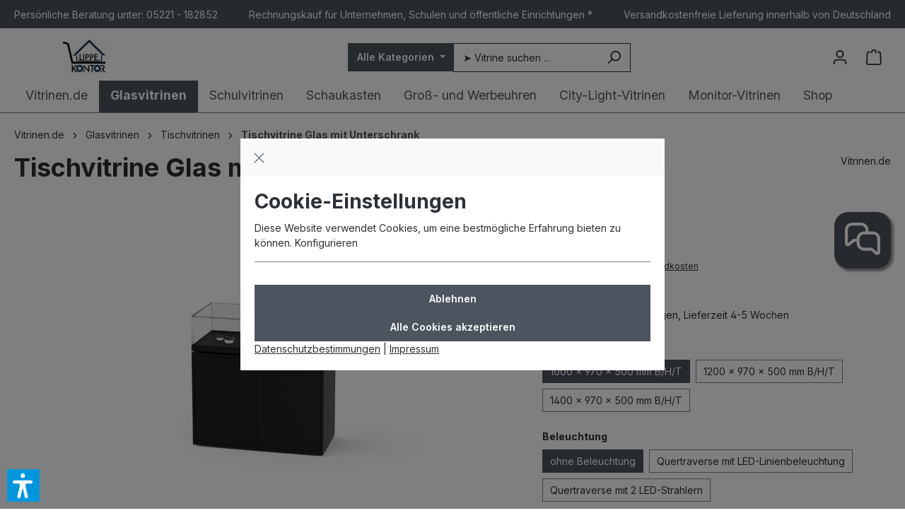

--- FILE ---
content_type: text/html; charset=UTF-8
request_url: https://vitrinen.de/tischvitrine-glas-mit-unterschrank/?c=107
body_size: 40652
content:

<!DOCTYPE html>

<html lang="de-DE"
      itemscope="itemscope"
      >

                            
    <head>
            
    
                                        <meta charset="utf-8">
            
                            <meta name="viewport"
                      content="width=device-width, initial-scale=1, shrink-to-fit=no">
            
                            <meta name="author"
                      content="">
                <meta name="robots"
                      content="            index,follow
    ">
                <meta name="revisit-after"
                      content="15 days">
                <meta name="keywords"
                      content="thekenvitrine, thekenvitrinen, thekenvitrine glas, thekenvitrinen glas, tischvitrine, tischvitrinen, tischvitrine mit unterschrank, thekenvitrine mit stauraum, thekenvitrine mit unterschrank, tischvitrine mit unterschrank, vitrine abschließbar">
                <meta name="description"
                      content="Tischvitrine Glas mit abschließbarem Unterschrank
Rahmenlose Ganzglas-Konstruktion mit 8mm ESG-SicherheitsglasUnsere Stauraum-V...">
            
                <meta property="og:type"
          content="product">
    <meta property="og:site_name"
          content="Vitrinen.de">
    <meta property="og:url"
          content="https://vitrinen.de/tischvitrine-glas-mit-unterschrank/lk-10007.1/">
    <meta property="og:title"
          content="Tischvitrine Glas mit Unterschrank | Vitrinen.de">

    <meta property="og:description"
          content="Tischvitrine Glas mit abschließbarem Unterschrank
Rahmenlose Ganzglas-Konstruktion mit 8mm ESG-SicherheitsglasUnsere Stauraum-V...">
    <meta property="og:image"
          content="https://vitrinen.de/media/db/45/f9/1698221498/tischvitrine_glas_mit_unterschrank_lk_10007_vitrinen_de_museumsvitrinen_thekenvitrine_thekenvitrinen_glas_tischvitrine_tischvitrinen_unterschrank_stauraum_vitrine_.jpg?ts=1703230697">

            <meta property="product:brand"
              content="Vitrinen.de">
    
        
                        <meta property="product:price:amount"
                  content="2496">
            
    <meta property="product:price:currency"
          content="EUR">

    <meta property="product:product_link"
          content="https://vitrinen.de/tischvitrine-glas-mit-unterschrank/lk-10007.1/">

    <meta name="twitter:card"
          content="product">
    <meta name="twitter:site"
          content="Vitrinen.de">
    <meta name="twitter:title"
          content="Tischvitrine Glas mit Unterschrank | Vitrinen.de">
    <meta name="twitter:description"
          content="Tischvitrine Glas mit abschließbarem Unterschrank
Rahmenlose Ganzglas-Konstruktion mit 8mm ESG-SicherheitsglasUnsere Stauraum-V...">
    <meta name="twitter:image"
          content="https://vitrinen.de/media/db/45/f9/1698221498/tischvitrine_glas_mit_unterschrank_lk_10007_vitrinen_de_museumsvitrinen_thekenvitrine_thekenvitrinen_glas_tischvitrine_tischvitrinen_unterschrank_stauraum_vitrine_.jpg?ts=1703230697">

                            <meta 
                      content="Vitrinen.de">
                <meta 
                      content="">
                <meta 
                      content="false">
                <meta 
                      content="https://vitrinen.de/media/37/4d/c7/1696926671/logo-vitrinen.de.jpg?ts=1744128117">
            
                                            <meta name="theme-color"
                      content="#fff">
                            
                                                

            <script>
            window.cookieOpenModal = true;
            window.cookieReset = "";
        </script>
    
        

                
                    <script type="application/ld+json">
            [{"@context":"https:\/\/schema.org\/","@type":"Product","name":"Tischvitrine Glas mit Unterschrank","description":"Tischvitrine Glas mit abschlie\u00dfbarem Unterschrank\nRahmenlose Ganzglas-Konstruktion mit 8mm ESG-SicherheitsglasUnsere Stauraum-VitrineDesign-Vitrine f\u00fcr Museen, Ausstellungen oder das exklusive B\u00fcro\u00a0Unterschrank aus beschichteter Holzplatte\u00a0Gr\u00f6\u00dfen B\/H\/T1000 \u00d7 970 \u00d7 500 mm1200 \u00d7 970 \u00d7 500 mm1400 \u00d7 970 \u00d7 500 mmH\u00f6he des Glaskorpus 220 mm\u00d6ffnung - Glaskorpus aufklappbar mit seitlichen Gasdruck\u00f6ffnern, die den Aufbau arretierenVerglasung - Einscheiben-Sicherheitsglas \/ ESGOberfl\u00e4che \u2013 schwarz - optional: wei\u00df oder hellgrauBeleuchtung - ohne Beleuchtung - optional: waagerechte Stahlerschiene\u00a0mit LED-Strahlern, inkl. TrafoSchlie\u00dfung - Sicherheitsschl\u00f6\u00dfer mit je 2 Schl\u00fcsseln","sku":"LK-10007.1","mpn":"LK-10007.1","brand":{"@type":"Brand","name":"Vitrinen.de"},"image":["https:\/\/vitrinen.de\/media\/db\/45\/f9\/1698221498\/tischvitrine_glas_mit_unterschrank_lk_10007_vitrinen_de_museumsvitrinen_thekenvitrine_thekenvitrinen_glas_tischvitrine_tischvitrinen_unterschrank_stauraum_vitrine_.jpg?ts=1703230697"],"offers":[{"@type":"Offer","availability":"https:\/\/schema.org\/InStock","itemCondition":"https:\/\/schema.org\/NewCondition","priceCurrency":"EUR","priceValidUntil":"2026-01-31","seller":{"@type":"Organization","name":"Vitrinen.de"},"url":"https:\/\/vitrinen.de\/tischvitrine-glas-mit-unterschrank\/lk-10007.1\/","price":2496.0}]},{"@context":"https:\/\/schema.org","@type":"BreadcrumbList","itemListElement":[{"@type":"ListItem","position":1,"name":"Vitrinen.de","item":"https:\/\/vitrinen.de\/"},{"@type":"ListItem","position":2,"name":"Glasvitrinen","item":"https:\/\/vitrinen.de\/glasvitrinen\/"},{"@type":"ListItem","position":3,"name":"Tischvitrinen","item":"https:\/\/vitrinen.de\/tischvitrinen\/"},{"@type":"ListItem","position":4,"name":"Tischvitrine Glas mit Unterschrank","item":"https:\/\/vitrinen.de\/tischvitrine-glas-mit-unterschrank\/lk-10007.1\/"}]},{"@context":"https:\/\/schema.org","@type":"Organization","url":"https:\/\/vitrinen.de"},{"@context":"https:\/\/schema.org","@type":"LocalBusiness","name":"Vitrinen.de - LippeKontor Andreas Woite e.K.","url":"https:\/\/vitrinen.de","telephone":"05221-182852","address":{"@type":"PostalAddress","streetAddress":"Tegeler Stra\u00dfe 15","addressLocality":"Bad Salzuflen","postalCode":"32107","addressCountry":"DE"},"priceRange":"\u20ac\u20ac\u20ac","image":"https:\/\/vitrinen.de"}]
        </script>
            


                    <link rel="shortcut icon"
                  href="https://vitrinen.de/media/37/4d/c7/1696926671/logo-vitrinen.de.jpg?ts=1744128117">
        
                                <link rel="apple-touch-icon"
                  sizes="180x180"
                  href="https://vitrinen.de/media/37/4d/c7/1696926671/logo-vitrinen.de.jpg?ts=1744128117">
                    
                
                
    <link rel="canonical" href="https://vitrinen.de/tischvitrine-glas-mit-unterschrank/lk-10007.4/" />

                    <title>Tischvitrine Glas mit Unterschrank | Vitrinen.de</title>
    
                                    
                                <link rel="stylesheet"
                  href="https://vitrinen.de/theme/a0f8049ec440e2795fc1e6414a975d15/css/all.css?1769776026">
            
    
    

                                                                                                                                                                                                                                                                                        

    
                
            
                                

    <link rel="stylesheet" href="https://vitrinen.de/bundles/emzplatformconversionheader/storefront/css/main.css?1747838444">


                
                
                    
                                
                                
                                
                                
                
                                    
                                

                

            <style>
            .product-box .acris-product-badges-left-top { left: -20px; }
            .product-box .acris-product-badges-left-top { top: -20px; }
            .acris-search-suggest-products .acris-product-badges-left-top { left: -20px; }
            .acris-search-suggest-products .acris-product-badges-left-top { top: -20px; }
        </style>
                <style>
            .product-box .acris-product-badges-right-top { right: -17px; }
            .product-box .acris-product-badges-right-top { top: -17px; }
            .acris-search-suggest-products .acris-product-badges-right-top { right: -17px; }
            .acris-search-suggest-products .acris-product-badges-right-top { top: -17px; }
        </style>
                <style>
            .product-box .acris-product-badges-left-bottom { left: -20px; }
            .product-box .acris-product-badges-left-bottom { bottom: -20px; }
            .acris-search-suggest-products .acris-product-badges-left-bottom { left: -20px; }
            .acris-search-suggest-products .acris-product-badges-left-bottom { bottom: -20px; }
        </style>
                <style>
            .product-box .acris-product-badges-right-bottom { right: -20px; }
            .product-box .acris-product-badges-right-bottom { bottom: -5px; }
            .acris-search-suggest-products .acris-product-badges-right-bottom { right: -20px; }
            .acris-search-suggest-products .acris-product-badges-right-bottom { bottom: -5px; }
        </style>
                <style>
            .product-box .acris-product-badge.badge { min-height: 25px; height: 25px; }
            .acris-search-suggest-products .acris-product-badge.badge { min-height: 25px; height: 25px; }
        </style>
    
            <style>
            .product-detail-media .acris-product-badges-left-top, .is-ctl-product .acris-product-badges-left-top{ left: 0px; }
            .product-detail-media .acris-product-badges-left-top, .is-ctl-product .acris-product-badges-left-top{ top: 0px; }
        </style>
                <style>
            .product-detail-media .acris-product-badges-right-top, .is-ctl-product .acris-product-badges-right-top{ right: 0px; }
            .product-detail-media .acris-product-badges-right-top, .is-ctl-product .acris-product-badges-right-top{ top: 0px; }
        </style>
                <style>
            .product-detail-media .acris-product-badges-left-bottom, .is-ctl-product .acris-product-badges-left-bottom{ left: -17px; }
            .product-detail-media .acris-product-badges-left-bottom, .is-ctl-product .acris-product-badges-left-bottom{ bottom: 10px; }
        </style>
            
                        <script>
        window.features = {"V6_5_0_0":true,"v6.5.0.0":true,"V6_6_0_0":true,"v6.6.0.0":true,"V6_7_0_0":false,"v6.7.0.0":false,"DISABLE_VUE_COMPAT":false,"disable.vue.compat":false,"ACCESSIBILITY_TWEAKS":false,"accessibility.tweaks":false,"ADMIN_VITE":false,"admin.vite":false,"TELEMETRY_METRICS":false,"telemetry.metrics":false,"CACHE_REWORK":false,"cache.rework":false,"PAYPAL_SETTINGS_TWEAKS":false,"paypal.settings.tweaks":false,"SSO":false,"sso":false,"RULE_BUILDER":true,"rule.builder":true,"FLOW_BUILDER":true,"flow.builder":true,"ADVANCED_SEARCH":true,"advanced.search":true,"RETURNS_MANAGEMENT":true,"returns.management":true,"TEXT_GENERATOR":true,"text.generator":true,"CHECKOUT_SWEETENER":true,"checkout.sweetener":true,"IMAGE_CLASSIFICATION":true,"image.classification":true,"PROPERTY_EXTRACTOR":true,"property.extractor":true,"REVIEW_SUMMARY":true,"review.summary":true,"REVIEW_TRANSLATOR":true,"review.translator":true,"CONTENT_GENERATOR":true,"content.generator":true,"EXPORT_ASSISTANT":true,"export.assistant":true,"QUICK_ORDER":true,"quick.order":true,"EMPLOYEE_MANAGEMENT":true,"employee.management":true,"QUOTE_MANAGEMENT":true,"quote.management":true,"CAPTCHA":true,"captcha":true,"NATURAL_LANGUAGE_SEARCH":true,"natural.language.search":true,"IMAGE_UPLOAD_SEARCH":true,"image.upload.search":true,"ORDER_APPROVAL":true,"order.approval":true,"SPATIAL_CMS_ELEMENT":true,"spatial.cms.element":true,"SHOPPING_LISTS":true,"shopping.lists":true,"TEXT_TO_IMAGE_GENERATION":true,"text.to.image.generation":true,"SPATIAL_SCENE_EDITOR":false,"spatial.scene.editor":false};
    </script>
        
                
                                    
                        

            
    <script>
        window.dtgsGtmConsentCookieName = 'dtgsAllowGtmTracking';
        window.dtgsGtmCustomServices = [];
    </script>

                                        
            <script>
                                    window.gtagActive = true;
                    window.gtagURL = 'https://www.googletagmanager.com/gtag/js?id=UA-175934959-1';
                    window.controllerName = 'product';
                    window.actionName = 'index';
                    window.trackOrders = '';
                    window.gtagTrackingId = 'UA-175934959-1';
                    window.dataLayer = window.dataLayer || [];
                    window.gtagConfig = {
                        'anonymize_ip': '',
                        'cookie_domain': 'none',
                        'cookie_prefix': '_swag_ga',
                    };

                    function gtag() { dataLayer.push(arguments); }
                            </script>
            
                        <script>
            window.dataLayer = window.dataLayer || [];
            function gtag() { dataLayer.push(arguments); }

            (() => {
                const analyticsStorageEnabled = document.cookie.split(';').some((item) => item.trim().includes('google-analytics-enabled=1'));
                const adsEnabled = document.cookie.split(';').some((item) => item.trim().includes('google-ads-enabled=1'));

                // Always set a default consent for consent mode v2
                gtag('consent', 'default', {
                    'ad_user_data': adsEnabled ? 'granted' : 'denied',
                    'ad_storage': adsEnabled ? 'granted' : 'denied',
                    'ad_personalization': adsEnabled ? 'granted' : 'denied',
                    'analytics_storage': analyticsStorageEnabled ? 'granted' : 'denied'
                });
            })();
        </script>
    
            


                                
            

    
                
                                    <script>
                    window.useDefaultCookieConsent = true;
                </script>
                    
                                        <script>
                window.activeNavigationId = '018adad3fbf37f7f88b166052caf2cad';
                window.router = {
                    'frontend.cart.offcanvas': '/checkout/offcanvas',
                    'frontend.cookie.offcanvas': '/cookie/offcanvas',
                    'frontend.checkout.finish.page': '/checkout/finish',
                    'frontend.checkout.info': '/widgets/checkout/info',
                    'frontend.menu.offcanvas': '/widgets/menu/offcanvas',
                    'frontend.cms.page': '/widgets/cms',
                    'frontend.cms.navigation.page': '/widgets/cms/navigation',
                    'frontend.account.addressbook': '/widgets/account/address-book',
                    'frontend.country.country-data': '/country/country-state-data',
                    'frontend.app-system.generate-token': '/app-system/Placeholder/generate-token',
                    };
                window.salesChannelId = '018abcfd6b057314bf0a70933430c4b2';
            </script>
        

    
    

    <script>
        window.router['frontend.product.review.translate'] = '/translate-review';
    </script>

                                <script>
                
                window.breakpoints = {"xs":0,"sm":576,"md":768,"lg":992,"xl":1200,"xxl":1400};
            </script>
        
        
                    <script src="https://vitrinen.de/bundles/maxiavariantstable6/storefront/js/jquery-3.5.1.slim.min.js?1767860776"></script>

                            <script>
                window.themeAssetsPublicPath = 'https://vitrinen.de/theme/019bea5fcda973c6ab4681e8b26cf583/assets/';
            </script>
        
                                    <script src="https://vitrinen.de/bundles/maxiavariantstable6/storefront/js/bootstrap-table-all.min.js?1767860776" defer></script>
                                        <script src="https://vitrinen.de/bundles/maxiavariantstable6/storefront/js/locale/bootstrap-table-de-DE.js?1767860776" defer></script>
                            
                                                        <script>
                        window.themeJsPublicPath = 'https://vitrinen.de/theme/a0f8049ec440e2795fc1e6414a975d15/js/';
                    </script>
                                            <script type="text/javascript" src="https://vitrinen.de/theme/a0f8049ec440e2795fc1e6414a975d15/js/storefront/storefront.js?1769776026" defer></script>
                                            <script type="text/javascript" src="https://vitrinen.de/theme/a0f8049ec440e2795fc1e6414a975d15/js/cbax-modul-breadcrumb-modified/cbax-modul-breadcrumb-modified.js?1769776026" defer></script>
                                            <script type="text/javascript" src="https://vitrinen.de/theme/a0f8049ec440e2795fc1e6414a975d15/js/netzp-power-pack6/netzp-power-pack6.js?1769776026" defer></script>
                                            <script type="text/javascript" src="https://vitrinen.de/theme/a0f8049ec440e2795fc1e6414a975d15/js/dreisc-cms-pro/dreisc-cms-pro.js?1769776026" defer></script>
                                            <script type="text/javascript" src="https://vitrinen.de/theme/a0f8049ec440e2795fc1e6414a975d15/js/tonur-seo-filter-landingpages6/tonur-seo-filter-landingpages6.js?1769776026" defer></script>
                                            <script type="text/javascript" src="https://vitrinen.de/theme/a0f8049ec440e2795fc1e6414a975d15/js/maxia-variants-table6/maxia-variants-table6.js?1769776026" defer></script>
                                            <script type="text/javascript" src="https://vitrinen.de/theme/a0f8049ec440e2795fc1e6414a975d15/js/acris-suggested-products-c-s/acris-suggested-products-c-s.js?1769776026" defer></script>
                                            <script type="text/javascript" src="https://vitrinen.de/theme/a0f8049ec440e2795fc1e6414a975d15/js/nimbits-article-p-d-fs-next/nimbits-article-p-d-fs-next.js?1769776026" defer></script>
                                            <script type="text/javascript" src="https://vitrinen.de/theme/a0f8049ec440e2795fc1e6414a975d15/js/loyxx-s-w6-category-tree-teaser/loyxx-s-w6-category-tree-teaser.js?1769776026" defer></script>
                                            <script type="text/javascript" src="https://vitrinen.de/theme/a0f8049ec440e2795fc1e6414a975d15/js/dtgs-google-tag-manager-sw6/dtgs-google-tag-manager-sw6.js?1769776026" defer></script>
                                            <script type="text/javascript" src="https://vitrinen.de/theme/a0f8049ec440e2795fc1e6414a975d15/js/swag-pay-pal/swag-pay-pal.js?1769776026" defer></script>
                                            <script type="text/javascript" src="https://vitrinen.de/theme/a0f8049ec440e2795fc1e6414a975d15/js/dreisc-seo-filter/dreisc-seo-filter.js?1769776026" defer></script>
                                            <script type="text/javascript" src="https://vitrinen.de/theme/a0f8049ec440e2795fc1e6414a975d15/js/subscription/subscription.js?1769776026" defer></script>
                                            <script type="text/javascript" src="https://vitrinen.de/theme/a0f8049ec440e2795fc1e6414a975d15/js/checkout-sweetener/checkout-sweetener.js?1769776026" defer></script>
                                            <script type="text/javascript" src="https://vitrinen.de/theme/a0f8049ec440e2795fc1e6414a975d15/js/text-translator/text-translator.js?1769776026" defer></script>
                                            <script type="text/javascript" src="https://vitrinen.de/theme/a0f8049ec440e2795fc1e6414a975d15/js/employee-management/employee-management.js?1769776026" defer></script>
                                            <script type="text/javascript" src="https://vitrinen.de/theme/a0f8049ec440e2795fc1e6414a975d15/js/quick-order/quick-order.js?1769776026" defer></script>
                                            <script type="text/javascript" src="https://vitrinen.de/theme/a0f8049ec440e2795fc1e6414a975d15/js/advanced-search/advanced-search.js?1769776026" defer></script>
                                            <script type="text/javascript" src="https://vitrinen.de/theme/a0f8049ec440e2795fc1e6414a975d15/js/captcha/captcha.js?1769776026" defer></script>
                                            <script type="text/javascript" src="https://vitrinen.de/theme/a0f8049ec440e2795fc1e6414a975d15/js/quote-management/quote-management.js?1769776026" defer></script>
                                            <script type="text/javascript" src="https://vitrinen.de/theme/a0f8049ec440e2795fc1e6414a975d15/js/a-i-search/a-i-search.js?1769776026" defer></script>
                                            <script type="text/javascript" src="https://vitrinen.de/theme/a0f8049ec440e2795fc1e6414a975d15/js/spatial-cms-element/spatial-cms-element.js?1769776026" defer></script>
                                            <script type="text/javascript" src="https://vitrinen.de/theme/a0f8049ec440e2795fc1e6414a975d15/js/order-approval/order-approval.js?1769776026" defer></script>
                                            <script type="text/javascript" src="https://vitrinen.de/theme/a0f8049ec440e2795fc1e6414a975d15/js/shopping-list/shopping-list.js?1769776026" defer></script>
                                            <script type="text/javascript" src="https://vitrinen.de/theme/a0f8049ec440e2795fc1e6414a975d15/js/bogx-product-configurator6/bogx-product-configurator6.js?1769776026" defer></script>
                                            <script type="text/javascript" src="https://vitrinen.de/theme/a0f8049ec440e2795fc1e6414a975d15/js/moorl-captcha/moorl-captcha.js?1769776026" defer></script>
                                            <script type="text/javascript" src="https://vitrinen.de/theme/a0f8049ec440e2795fc1e6414a975d15/js/r-h-web-theme-features/r-h-web-theme-features.js?1769776026" defer></script>
                                            <script type="text/javascript" src="https://vitrinen.de/theme/a0f8049ec440e2795fc1e6414a975d15/js/r-h-web-cms-elements/r-h-web-cms-elements.js?1769776026" defer></script>
                                            <script type="text/javascript" src="https://vitrinen.de/theme/a0f8049ec440e2795fc1e6414a975d15/js/acris-separate-street-c-s/acris-separate-street-c-s.js?1769776026" defer></script>
                                            <script type="text/javascript" src="https://vitrinen.de/theme/a0f8049ec440e2795fc1e6414a975d15/js/shop-studio-blog/shop-studio-blog.js?1769776026" defer></script>
                                            <script type="text/javascript" src="https://vitrinen.de/theme/a0f8049ec440e2795fc1e6414a975d15/js/verign-dv-accessibility-sw6/verign-dv-accessibility-sw6.js?1769776026" defer></script>
                                            <script type="text/javascript" src="https://vitrinen.de/theme/a0f8049ec440e2795fc1e6414a975d15/js/acris-search-c-s/acris-search-c-s.js?1769776026" defer></script>
                                            <script type="text/javascript" src="https://vitrinen.de/theme/a0f8049ec440e2795fc1e6414a975d15/js/acris-filter-c-s/acris-filter-c-s.js?1769776026" defer></script>
                                            <script type="text/javascript" src="https://vitrinen.de/theme/a0f8049ec440e2795fc1e6414a975d15/js/areanet-better-c-m-s-elements/areanet-better-c-m-s-elements.js?1769776026" defer></script>
                                            <script type="text/javascript" src="https://vitrinen.de/theme/a0f8049ec440e2795fc1e6414a975d15/js/cbax-modul-cross-selling/cbax-modul-cross-selling.js?1769776026" defer></script>
                                            <script type="text/javascript" src="https://vitrinen.de/theme/a0f8049ec440e2795fc1e6414a975d15/js/areanet-standardtheme64/areanet-standardtheme64.js?1769776026" defer></script>
                                                        

            
            


    
    
        </head>

    <body class="        is-ctl-product is-act-index burger-lg
    mvt-min-width-desktop   
">

            <div class="skip-to-content bg-primary-subtle text-primary-emphasis visually-hidden-focusable overflow-hidden">
            <div class="container d-flex justify-content-center">
                <a href="#content-main" class="skip-to-content-link d-inline-flex text-decoration-underline m-1 p-2 fw-bold gap-2">
                    Zum Hauptinhalt springen
                </a>
            </div>
        </div>
    
        
                
                
                            <noscript class="noscript-main">
                
    <div role="alert"
                  class="alert alert-info alert-has-icon">
                                                                        
                                                            <span class="icon icon-info">
                        <svg xmlns="http://www.w3.org/2000/svg" xmlns:xlink="http://www.w3.org/1999/xlink" width="24" height="24" viewBox="0 0 24 24"><defs><path d="M12 7c.5523 0 1 .4477 1 1s-.4477 1-1 1-1-.4477-1-1 .4477-1 1-1zm1 9c0 .5523-.4477 1-1 1s-1-.4477-1-1v-5c0-.5523.4477-1 1-1s1 .4477 1 1v5zm11-4c0 6.6274-5.3726 12-12 12S0 18.6274 0 12 5.3726 0 12 0s12 5.3726 12 12zM12 2C6.4772 2 2 6.4772 2 12s4.4772 10 10 10 10-4.4772 10-10S17.5228 2 12 2z" id="icons-default-info" /></defs><use xlink:href="#icons-default-info" fill="#758CA3" fill-rule="evenodd" /></svg>
        </span>
                                                        
                                    
                    <div class="alert-content-container">
                                                    
                                                        <div class="alert-content">                                                    Um unseren Shop in vollem Umfang nutzen zu können, empfehlen wir Ihnen Javascript in Ihrem Browser zu aktivieren.
                                                                </div>                
                                                                </div>
            </div>
            </noscript>
        
    

                        
                
                    
    <div class="aloha-scrolldetection"></div>
    <header class="header-main">

    

    <div class="ch-desktop-wrapper">
        <div class="container">
            <div class="ch-item">
                Persönliche Beratung unter: 05221 - 182852
            </div>
            <div class="ch-item">
                  Rechnungskauf für Unternehmen, Schulen und öffentliche Einrichtungen *
            </div>
            <div class="ch-item">
                  Versandkostenfreie Lieferung innerhalb von Deutschland
            </div>
        </div>
    </div>

    <div class="ch-mobile-wrapper">
        <div class="container">
            <div class="ch-item">
                Vitrinen.de
            </div>
        </div>
    </div>
                <div class="container-fluid px-0">
                                    
        
    <div class="headerbar-bg">
        <div class="container">
            <div class="row align-items-center header-row pt-lg-2">
                                                    
                                    <div class="col-12 col-lg-auto header-logo-col ">
                            <div class="header-logo-main" style="height: 50px">
                                <a class="header-logo-main-link"
               href="/"
               title="Vitrinen.de - Schaukästen und Glasvitrinen von LippeKontor">
                                    <picture class="header-logo-picture">
                                                                            
                                                                            
                                    <img src="https://vitrinen.de/media/37/4d/c7/1696926671/logo-vitrinen.de.jpg?ts=1744128117"
            alt="Vitrinen.de - Schaukästen und Glasvitrinen von LippeKontor"
            class="img-fluid header-logo-main-img"
            style="height: 50px"
        />
                        </picture>
                            </a>
        
            </div>
                    </div>

                                                                                
                                                            <div class="col-12 order-2 col-sm order-sm-1 header-search-col">
                            <div class="row">
                                <div class="col-sm-auto d-none d-sm-block d-lg-none">
                                                                                                            <div class="nav-main-toggle">
                                                                            <button
                                            class="btn nav-main-toggle-btn header-actions-btn"
                                            type="button"
                                            data-off-canvas-menu="true"
                                            aria-label="Menü"
                                        >
                                                                                                    <span class="icon icon-stack">
                        <svg xmlns="http://www.w3.org/2000/svg" xmlns:xlink="http://www.w3.org/1999/xlink" width="24" height="24" viewBox="0 0 24 24"><defs><path d="M3 13c-.5523 0-1-.4477-1-1s.4477-1 1-1h18c.5523 0 1 .4477 1 1s-.4477 1-1 1H3zm0-7c-.5523 0-1-.4477-1-1s.4477-1 1-1h18c.5523 0 1 .4477 1 1s-.4477 1-1 1H3zm0 14c-.5523 0-1-.4477-1-1s.4477-1 1-1h18c.5523 0 1 .4477 1 1s-.4477 1-1 1H3z" id="icons-default-stack" /></defs><use xlink:href="#icons-default-stack" fill="#758CA3" fill-rule="evenodd" /></svg>
        </span>
                                                                                        </button>
                                                                    </div>
                            
                                                                    </div>
                                <div class="col">
                                    
    <div class="collapse"
         id="searchCollapse">

        
        <div class="header-search">
            <form action="/search"
                  method="get"
                  data-search-widget="true"
                  data-search-widget-options="{&quot;searchWidgetMinChars&quot;:2}"
                  data-url="/suggest?search="
                  class="header-search-form">

                                                            <div class="input-group">
                                                
            <div class="input-group-prepend">
                                        <div class="acris-header-search-filter" data-acris-filter-category-search="true">
                                            <button
                            class="btn btn-dark category-dropdown-toggle acris-header-search-filter-button"
                            style="max-width: 150px"                            type="button"
                            aria-haspopup="true"
                            aria-expanded="false">
                                                            <span
                                    class="category-dropdown-toggle-text">Alle Kategorien</span>
                                                    </button>
                                                                <div class="category-dropdown-menu acris-filter-dropdown-menu">
                                                            <div class="category-dropdown-menu-item is-default"
                                     data-name="Alle Kategorien">
                                    Alle Kategorien
                                </div>
                            
                                                                                            
                                                                                                            <div class="category-dropdown-menu-entry">
                                            <div
                                                class="category-dropdown-menu-item is-level-1 is-category has-children"
                                                data-name="Glasvitrinen"
                                                data-filterdepth="deep"
                                                data-id="018accb4a46673f5afe7a469326af540">
                                                Glasvitrinen         <span class="icon icon-arrow-head-right icon-xs">
                        <svg xmlns="http://www.w3.org/2000/svg" xmlns:xlink="http://www.w3.org/1999/xlink" width="24" height="24" viewBox="0 0 24 24"><defs><path id="icons-default-arrow-head-right" d="m11.5 7.9142 10.2929 10.293c.3905.3904 1.0237.3904 1.4142 0 .3905-.3906.3905-1.0238 0-1.4143l-11-11c-.3905-.3905-1.0237-.3905-1.4142 0l-11 11c-.3905.3905-.3905 1.0237 0 1.4142.3905.3905 1.0237.3905 1.4142 0L11.5 7.9142z" /></defs><use transform="rotate(90 11.5 12)" xlink:href="#icons-default-arrow-head-right" fill="#758CA3" fill-rule="evenodd" /></svg>
        </span>
                                                </div>
                                                                                            <div class="category-dropdown-sub-menu">
                                                                                                                                                                    
                                                        <div class="category-dropdown-menu-item is-level-1"
                                                             data-name="Standvitrinen"
                                                             data-id="018adad3601479c8870ea25e8cc653be">
                                                            Standvitrinen
                                                        </div>
                                                                                                                                                                    
                                                        <div class="category-dropdown-menu-item is-level-1"
                                                             data-name="Säulenvitrinen"
                                                             data-id="018adad3bc7372c5a1092af095c74fac">
                                                            Säulenvitrinen
                                                        </div>
                                                                                                                                                                    
                                                        <div class="category-dropdown-menu-item is-level-1"
                                                             data-name="Hochvitrinen"
                                                             data-id="018adad3e0847c6fbe3016f1a5f66325">
                                                            Hochvitrinen
                                                        </div>
                                                                                                                                                                    
                                                        <div class="category-dropdown-menu-item is-level-1"
                                                             data-name="Tischvitrinen"
                                                             data-id="018adad3fbf37f7f88b166052caf2cad">
                                                            Tischvitrinen
                                                        </div>
                                                                                                                                                                    
                                                        <div class="category-dropdown-menu-item is-level-1"
                                                             data-name="Schrankvitrinen"
                                                             data-id="018adad4197d7d0985cb171dda53d347">
                                                            Schrankvitrinen
                                                        </div>
                                                                                                                                                                    
                                                        <div class="category-dropdown-menu-item is-level-1"
                                                             data-name="Wandvitrinen"
                                                             data-id="018adad439db71ce930aa7abb43aceda">
                                                            Wandvitrinen
                                                        </div>
                                                                                                                                                                    
                                                        <div class="category-dropdown-menu-item is-level-1"
                                                             data-name="Hängevitrinen"
                                                             data-id="018adad4555a78078d32fd932c7e0357">
                                                            Hängevitrinen
                                                        </div>
                                                                                                                                                                    
                                                        <div class="category-dropdown-menu-item is-level-1"
                                                             data-name="Haubenvitrinen"
                                                             data-id="018adad476b67aa795bef58cad64d2bc">
                                                            Haubenvitrinen
                                                        </div>
                                                                                                                                                                    
                                                        <div class="category-dropdown-menu-item is-level-1"
                                                             data-name="Glasvitrinen - schwarz"
                                                             data-id="018adad48c4878879370e24365baddc7">
                                                            Glasvitrinen - schwarz
                                                        </div>
                                                                                                                                                                    
                                                        <div class="category-dropdown-menu-item is-level-1"
                                                             data-name="Thekenvitrinen"
                                                             data-id="018adad4b8b97bf8843936745bd4bb09">
                                                            Thekenvitrinen
                                                        </div>
                                                                                                                                                                    
                                                        <div class="category-dropdown-menu-item is-level-1"
                                                             data-name="Ganzglasvitrinen"
                                                             data-id="018adad4daf378bfb41372bd56c284d3">
                                                            Ganzglasvitrinen
                                                        </div>
                                                                                                                                                                    
                                                        <div class="category-dropdown-menu-item is-level-1"
                                                             data-name="Museumsvitrinen"
                                                             data-id="018adad4f3b07836b64cae53fa9fefbb">
                                                            Museumsvitrinen
                                                        </div>
                                                                                                    </div>
                                                                                    </div>
                                                                                                                                                                
                                                                                                            <div class="category-dropdown-menu-entry">
                                            <div
                                                class="category-dropdown-menu-item is-level-1 is-category has-children"
                                                data-name="Schulvitrinen"
                                                data-filterdepth="deep"
                                                data-id="018accb4a468709582de144b95118bf9">
                                                Schulvitrinen         <span class="icon icon-arrow-head-right icon-xs">
                        <svg xmlns="http://www.w3.org/2000/svg" xmlns:xlink="http://www.w3.org/1999/xlink" width="24" height="24" viewBox="0 0 24 24"><use transform="rotate(90 11.5 12)" xlink:href="#icons-default-arrow-head-right" fill="#758CA3" fill-rule="evenodd" /></svg>
        </span>
                                                </div>
                                                                                            <div class="category-dropdown-sub-menu">
                                                                                                                                                                    
                                                        <div class="category-dropdown-menu-item is-level-1"
                                                             data-name="Schaukästen für Schulen"
                                                             data-id="018adc5d44797881baf2160f5e18779f">
                                                            Schaukästen für Schulen
                                                        </div>
                                                                                                                                                                    
                                                        <div class="category-dropdown-menu-item is-level-1"
                                                             data-name="Wandvitrinen für Schulen"
                                                             data-id="018adc5d74517a12bf7ff000005ab694">
                                                            Wandvitrinen für Schulen
                                                        </div>
                                                                                                                                                                    
                                                        <div class="category-dropdown-menu-item is-level-1"
                                                             data-name="Standvitrinen für Schulen"
                                                             data-id="018adc5dc44f774cb1eb8425d290087a">
                                                            Standvitrinen für Schulen
                                                        </div>
                                                                                                                                                                    
                                                        <div class="category-dropdown-menu-item is-level-1"
                                                             data-name="Tischvitrinen für Schulen"
                                                             data-id="018adc5de8047afda527201073229081">
                                                            Tischvitrinen für Schulen
                                                        </div>
                                                                                                    </div>
                                                                                    </div>
                                                                                                                                                                
                                                                                                            <div class="category-dropdown-menu-entry">
                                            <div
                                                class="category-dropdown-menu-item is-level-1 is-category has-children"
                                                data-name="Schaukasten"
                                                data-filterdepth="deep"
                                                data-id="018accb4a46a713abb0aa32742831eae">
                                                Schaukasten         <span class="icon icon-arrow-head-right icon-xs">
                        <svg xmlns="http://www.w3.org/2000/svg" xmlns:xlink="http://www.w3.org/1999/xlink" width="24" height="24" viewBox="0 0 24 24"><use transform="rotate(90 11.5 12)" xlink:href="#icons-default-arrow-head-right" fill="#758CA3" fill-rule="evenodd" /></svg>
        </span>
                                                </div>
                                                                                            <div class="category-dropdown-sub-menu">
                                                                                                                                                                    
                                                        <div class="category-dropdown-menu-item is-level-1"
                                                             data-name="Schaukasten Innen"
                                                             data-id="018adbad0ee87c2981432420d923a828">
                                                            Schaukasten Innen
                                                        </div>
                                                                                                                                                                    
                                                        <div class="category-dropdown-menu-item is-level-1"
                                                             data-name="Schaukasten Außen"
                                                             data-id="018adbad49e57a21bad576bf18a81faa">
                                                            Schaukasten Außen
                                                        </div>
                                                                                                                                                                    
                                                        <div class="category-dropdown-menu-item is-level-1"
                                                             data-name="Flachschaukasten"
                                                             data-id="018adbad6ae77049affe4606c016f3c0">
                                                            Flachschaukasten
                                                        </div>
                                                                                                                                                                    
                                                        <div class="category-dropdown-menu-item is-level-1"
                                                             data-name="Standschaukasten"
                                                             data-id="018adbad84d673ff9fdaab17777cedb0">
                                                            Standschaukasten
                                                        </div>
                                                                                                                                                                    
                                                        <div class="category-dropdown-menu-item is-level-1"
                                                             data-name="Schaukasten mit Briefkasten"
                                                             data-id="018adbada0627b6c8a74af94e5df5d6b">
                                                            Schaukasten mit Briefkasten
                                                        </div>
                                                                                                                                                                    
                                                        <div class="category-dropdown-menu-item is-level-1"
                                                             data-name="Schaukasten nach Maß"
                                                             data-id="018adc3a343b7d4e8cadfd0f2fdcfab5">
                                                            Schaukasten nach Maß
                                                        </div>
                                                                                                    </div>
                                                                                    </div>
                                                                                                                                                                
                                                                                                            <div class="category-dropdown-menu-entry">
                                            <div
                                                class="category-dropdown-menu-item is-level-1 is-category has-children"
                                                data-name="Groß- und Werbeuhren"
                                                data-filterdepth="deep"
                                                data-id="018accb4a46b70079cfdb1c5ebbeadb3">
                                                Groß- und Werbeuhren         <span class="icon icon-arrow-head-right icon-xs">
                        <svg xmlns="http://www.w3.org/2000/svg" xmlns:xlink="http://www.w3.org/1999/xlink" width="24" height="24" viewBox="0 0 24 24"><use transform="rotate(90 11.5 12)" xlink:href="#icons-default-arrow-head-right" fill="#758CA3" fill-rule="evenodd" /></svg>
        </span>
                                                </div>
                                                                                            <div class="category-dropdown-sub-menu">
                                                                                                                                                                    
                                                        <div class="category-dropdown-menu-item is-level-1"
                                                             data-name="Außenuhren"
                                                             data-id="018af5ac5cfd796983fb553b928503a3">
                                                            Außenuhren
                                                        </div>
                                                                                                                                                                    
                                                        <div class="category-dropdown-menu-item is-level-1"
                                                             data-name="Stadtuhren"
                                                             data-id="018af5ac781074dda563fb2b0d5eaee4">
                                                            Stadtuhren
                                                        </div>
                                                                                                                                                                    
                                                        <div class="category-dropdown-menu-item is-level-1"
                                                             data-name="Schwimmbaduhren"
                                                             data-id="018af5ac949972619eb51777ad1f594b">
                                                            Schwimmbaduhren
                                                        </div>
                                                                                                    </div>
                                                                                    </div>
                                                                                                                                                                
                                                                                                            <div class="category-dropdown-menu-entry">
                                            <div
                                                class="category-dropdown-menu-item is-level-1 is-category"
                                                data-name="City-Light-Vitrinen"
                                                data-filterdepth="deep"
                                                data-id="018accb4a46d7133b69afff1df40eb70">
                                                City-Light-Vitrinen                                            </div>
                                                                                    </div>
                                                                                                                                                                
                                                                                                            <div class="category-dropdown-menu-entry">
                                            <div
                                                class="category-dropdown-menu-item is-level-1 is-category"
                                                data-name="Monitor-Vitrinen"
                                                data-filterdepth="deep"
                                                data-id="018accb4a47072c48c2550f0b2c44431">
                                                Monitor-Vitrinen                                            </div>
                                                                                    </div>
                                                                                                                                                                
                                                                                                            <div class="category-dropdown-menu-entry">
                                            <div
                                                class="category-dropdown-menu-item is-level-1 is-category"
                                                data-name="Shop"
                                                data-filterdepth="deep"
                                                data-id="018accb4a47171bc9f560ea1e5966d6d">
                                                Shop                                            </div>
                                                                                    </div>
                                                                                                                        </div>
                                                                                                                                        <input class="category-input-field acris-category-input-field"
                               type="hidden"
                               name="categories"
                               value=""
                               disabled="disabled">
                                    </div>
                    
        </div>
    
                                            <input type="search"
                                       name="search"
                                       class="form-control header-search-input"
                                       autocomplete="off"
                                       autocapitalize="off"
                                       placeholder=" ➤ Vitrine suchen ..."
                                       aria-label=" ➤ Vitrine suchen ..."
                                       value=""
                                >
                            
    
    
                                                            <button type="submit"
                                        class="btn header-search-btn"
                                        aria-label="Suchen">
                                    <span class="header-search-icon">
                                                <span class="icon icon-search">
                        <svg xmlns="http://www.w3.org/2000/svg" xmlns:xlink="http://www.w3.org/1999/xlink" width="24" height="24" viewBox="0 0 24 24"><defs><path d="M10.0944 16.3199 4.707 21.707c-.3905.3905-1.0237.3905-1.4142 0-.3905-.3905-.3905-1.0237 0-1.4142L8.68 14.9056C7.6271 13.551 7 11.8487 7 10c0-4.4183 3.5817-8 8-8s8 3.5817 8 8-3.5817 8-8 8c-1.8487 0-3.551-.627-4.9056-1.6801zM15 16c3.3137 0 6-2.6863 6-6s-2.6863-6-6-6-6 2.6863-6 6 2.6863 6 6 6z" id="icons-default-search" /></defs><use xlink:href="#icons-default-search" fill="#758CA3" fill-rule="evenodd" /></svg>
        </span>
                                        </span>
                                </button>
                            
                                                            <a class="btn header-close-btn js-search-close-btn d-none"
                                        aria-label="Die Dropdown-Suche schließen">
                                    <span class="header-close-icon">
                                                <span class="icon icon-x">
                        <svg xmlns="http://www.w3.org/2000/svg" xmlns:xlink="http://www.w3.org/1999/xlink" width="24" height="24" viewBox="0 0 24 24"><defs><path d="m10.5858 12-7.293-7.2929c-.3904-.3905-.3904-1.0237 0-1.4142.3906-.3905 1.0238-.3905 1.4143 0L12 10.5858l7.2929-7.293c.3905-.3904 1.0237-.3904 1.4142 0 .3905.3906.3905 1.0238 0 1.4143L13.4142 12l7.293 7.2929c.3904.3905.3904 1.0237 0 1.4142-.3906.3905-1.0238.3905-1.4143 0L12 13.4142l-7.2929 7.293c-.3905.3904-1.0237.3904-1.4142 0-.3905-.3906-.3905-1.0238 0-1.4143L10.5858 12z" id="icons-default-x" /></defs><use xlink:href="#icons-default-x" fill="#758CA3" fill-rule="evenodd" /></svg>
        </span>
                                        </span>
                                </a>
                                                    </div>
                    
                            </form>
        </div>

            </div>
                                </div>
                            </div>
                        </div>
                                    
                                                            
                        <div class="col-12 order-1 col-sm-auto order-sm-2 header-actions-col">
                            
                            <div class="row g-0">
                                                                                                                                                <div class="aloha-menu-toogle col d-block d-sm-none">
                                            <div class="menu-button">
                                                                                                                                            <button
                                            class="btn nav-main-toggle-btn header-actions-btn"
                                            type="button"
                                            data-off-canvas-menu="true"
                                            aria-label="Menü"
                                        >
                                                                                                    <span class="icon icon-stack">
                        <svg xmlns="http://www.w3.org/2000/svg" xmlns:xlink="http://www.w3.org/1999/xlink" width="24" height="24" viewBox="0 0 24 24"><use xlink:href="#icons-default-stack" fill="#758CA3" fill-rule="evenodd" /></svg>
        </span>
                                                                                        </button>
                                    
                                                                                            </div>
                                        </div>
                                                                    
                                                                                                                                                        <div class="col-auto">
                                                                
                                                </div>
                                                                            
                                    <div class="col-auto d-sm-none">
                                        <div class="search-toggle">
                                            <button class="btn header-actions-btn search-toggle-btn js-search-toggle-btn collapsed"
                                                    type="button"
                                                    data-bs-toggle="collapse"
                                                    data-bs-target="#searchCollapse"
                                                    aria-expanded="false"
                                                    aria-controls="searchCollapse"
                                                    aria-label="Suchen">
                                                        <span class="icon icon-search icon-md">
                        <svg xmlns="http://www.w3.org/2000/svg" xmlns:xlink="http://www.w3.org/1999/xlink" width="24" height="24" viewBox="0 0 24 24"><use xlink:href="#icons-default-search" fill="#758CA3" fill-rule="evenodd" /></svg>
        </span>
    
                                                                                            </button>
                                        </div>
                                    </div>
                                
                                
                                
                                                                                                <div class="col-auto">
                                <div class="account-menu">
                                        <div class="dropdown">
            <button class="btn account-menu-btn header-actions-btn"
            type="button"
            id="accountWidget"
            data-account-menu="true"
            data-bs-toggle="dropdown"
            aria-haspopup="true"
            aria-expanded="false"
            aria-label="Ihr Konto"
            title="Ihr Konto">
                <span class="icon icon-avatar icon-md">
                        <svg xmlns="http://www.w3.org/2000/svg" xmlns:xlink="http://www.w3.org/1999/xlink" width="24" height="24" viewBox="0 0 24 24"><defs><path d="M12 3C9.7909 3 8 4.7909 8 7c0 2.2091 1.7909 4 4 4 2.2091 0 4-1.7909 4-4 0-2.2091-1.7909-4-4-4zm0-2c3.3137 0 6 2.6863 6 6s-2.6863 6-6 6-6-2.6863-6-6 2.6863-6 6-6zM4 22.099c0 .5523-.4477 1-1 1s-1-.4477-1-1V20c0-2.7614 2.2386-5 5-5h10.0007c2.7614 0 5 2.2386 5 5v2.099c0 .5523-.4477 1-1 1s-1-.4477-1-1V20c0-1.6569-1.3431-3-3-3H7c-1.6569 0-3 1.3431-3 3v2.099z" id="icons-default-avatar" /></defs><use xlink:href="#icons-default-avatar" fill="#758CA3" fill-rule="evenodd" /></svg>
        </span>
    
            </button>

                    <div class="dropdown-menu dropdown-menu-end account-menu-dropdown js-account-menu-dropdown"
                 aria-labelledby="accountWidget">
                

        
            <div class="offcanvas-header">
                            <button class="btn btn-light offcanvas-close js-offcanvas-close">
                                                    <span class="icon icon-x icon-sm">
                        <svg xmlns="http://www.w3.org/2000/svg" xmlns:xlink="http://www.w3.org/1999/xlink" width="24" height="24" viewBox="0 0 24 24"><use xlink:href="#icons-default-x" fill="#758CA3" fill-rule="evenodd" /></svg>
        </span>
                        
                                            Menü schließen
                                    </button>
                    </div>
    
            <div class="offcanvas-body">
                <div class="account-menu">
                                                <div class="dropdown-header account-menu-header">
                    Ihr Konto
                </div>
                    
    
                    <div class="account-menu-login">
            <a href="/account/login"
               title="Anmelden"
               class="btn btn-primary account-menu-login-button">
                Anmelden
            </a>

                            <div class="account-menu-register">
                    oder <a href="/account/register"
                                                                    title="Registrieren">Registrieren</a>
                </div>
                    </div>
    
                    <div class="account-menu-links">
                    <div class="header-account-menu">
        <div class="card account-menu-inner">
                                                    
    
                                <div class="list-group list-group-flush account-aside-list-group">
                                                    <div class="list-group list-group-flush account-aside-list-group">
                                                                                                    <a href="/account"
                                   title="Übersicht"
                                   class="list-group-item list-group-item-action account-aside-item">
                                    Übersicht
                                </a>
                            
                                                                <a href="/account/profile"
                                   title="Persönliches Profil"
                                   class="list-group-item list-group-item-action account-aside-item">
                                    Persönliches Profil
                                </a>
                            

                
                
                                                            <a href="/account/address"
                                   title="Adressen"
                                   class="list-group-item list-group-item-action account-aside-item">
                                    Adressen
                                </a>
                            
                                                                                                                        <a href="/account/payment"
                                   title="Zahlungsarten"
                                   class="list-group-item list-group-item-action account-aside-item">
                                    Zahlungsarten
                                </a>
                                                            
                                                            <a href="/account/order"
                                   title="Bestellungen"
                                   class="list-group-item list-group-item-action account-aside-item">
                                    Bestellungen
                                </a>
                                                    

                

                

            

    
                        </div>
                            

                            </div>
    
                                                </div>
    </div>
            </div>
            </div>
        </div>
                </div>
            </div>
                                </div>
                            </div>
                        
                                
                                                                                                            <div class="col-auto">
                                <div
                                    class="header-cart"
                                    data-off-canvas-cart="true"
                                >
                                    <a class="btn header-cart-btn header-actions-btn"
                                       href="/checkout/cart"
                                       data-cart-widget="true"
                                       title="Warenkorb"
                                       aria-label="Warenkorb">
                                            <span class="header-cart-icon">
                 <span class="icon icon-bag icon-md">
                        <svg xmlns="http://www.w3.org/2000/svg" xmlns:xlink="http://www.w3.org/1999/xlink" width="24" height="24" viewBox="0 0 24 24"><defs><path d="M5.892 3c.5523 0 1 .4477 1 1s-.4477 1-1 1H3.7895a1 1 0 0 0-.9986.9475l-.7895 15c-.029.5515.3946 1.0221.9987 1.0525h17.8102c.5523 0 1-.4477.9986-1.0525l-.7895-15A1 1 0 0 0 20.0208 5H17.892c-.5523 0-1-.4477-1-1s.4477-1 1-1h2.1288c1.5956 0 2.912 1.249 2.9959 2.8423l.7894 15c.0035.0788.0035.0788.0042.1577 0 1.6569-1.3432 3-3 3H3c-.079-.0007-.079-.0007-.1577-.0041-1.6546-.0871-2.9253-1.499-2.8382-3.1536l.7895-15C.8775 4.249 2.1939 3 3.7895 3H5.892zm4 2c0 .5523-.4477 1-1 1s-1-.4477-1-1V3c0-1.6569 1.3432-3 3-3h2c1.6569 0 3 1.3431 3 3v2c0 .5523-.4477 1-1 1s-1-.4477-1-1V3c0-.5523-.4477-1-1-1h-2c-.5523 0-1 .4477-1 1v2z" id="icons-default-bag" /></defs><use xlink:href="#icons-default-bag" fill="#758CA3" fill-rule="evenodd" /></svg>
        </span>
    
          </span>
  
    <span class="header-cart-total ">
      0,00 €*    </span>

                                    </a>
                                </div>
                            </div>
                        
                                
                                </div>
                        </div>
                                                </div>
        </div>
    </div>
            </div>
        
    </header>



                                                                <div class="nav-main">
                                                        <style>.navigation-flyout-categories.is-level-0 > .navigation-flyout-col , .is-graphic-menu .navigation-flyout-categories.is-level-0>.navigation-flyout-col.tile-border {border-color: #e0e0e0; }
           .navigation-flyout-categories.is-level-0 > .navigation-flyout-col:hover, .is-graphic-menu .navigation-flyout-categories.is-level-0>.navigation-flyout-col.tile-border:hover {border-color: #d0d0d0;}
            </style>
         <div class="main-navigation d-none d-lg-block"
         id="mainNavigation"
         data-flyout-menu="true">

                                <div class="container">
                                    <nav class="nav main-navigation-menu"
                        aria-label="Hauptnavigation"
                        itemscope="itemscope"
                        >
                        
                                          
                                                                        <a class="nav-link main-navigation-link nav-item-018accb4a43f710ea761223b2f9f6dfe  home-link"
                                    href="/"
                                    
                                    title="Vitrinen.de">
                                    <div class="main-navigation-link-text">
                                        <span >Vitrinen.de</span>
                                    </div>
                                </a>
                                                    
    
      
                                                                
                                                                                            
                                              <a class="nav-link main-navigation-link active"
            href="https://vitrinen.de/glasvitrinen/"
            
                              data-flyout-menu-trigger="018accb4a46673f5afe7a469326af540"
                                      title="Glasvitrinen">
             <div class="main-navigation-link-text">
                                  <span >Glasvitrinen</span>
             </div>
         </a>
     
                                                                                             
                                              <a class="nav-link main-navigation-link"
            href="https://vitrinen.de/schulvitrinen/"
            
                              data-flyout-menu-trigger="018accb4a468709582de144b95118bf9"
                                      title="Schulvitrinen">
             <div class="main-navigation-link-text">
                                  <span >Schulvitrinen</span>
             </div>
         </a>
     
                                                                                             
                                              <a class="nav-link main-navigation-link"
            href="https://vitrinen.de/schaukasten/"
            
                              data-flyout-menu-trigger="018accb4a46a713abb0aa32742831eae"
                                      title="Schaukasten">
             <div class="main-navigation-link-text">
                                  <span >Schaukasten</span>
             </div>
         </a>
     
                                                                                             
                                              <a class="nav-link main-navigation-link"
            href="https://vitrinen.de/gross-und-werbeuhren/"
            
                              data-flyout-menu-trigger="018accb4a46b70079cfdb1c5ebbeadb3"
                                      title="Groß- und Werbeuhren">
             <div class="main-navigation-link-text">
                                  <span >Groß- und Werbeuhren</span>
             </div>
         </a>
     
                                                                                             
                                              <a class="nav-link main-navigation-link"
            href="https://vitrinen.de/city-light-vitrinen/"
            
                                      title="City-Light-Vitrinen">
             <div class="main-navigation-link-text">
                                  <span >City-Light-Vitrinen</span>
             </div>
         </a>
     
                                                                                             
                                              <a class="nav-link main-navigation-link"
            href="https://vitrinen.de/monitor-vitrinen/"
            
                                      title="Monitor-Vitrinen">
             <div class="main-navigation-link-text">
                                  <span >Monitor-Vitrinen</span>
             </div>
         </a>
     
                                                                                             
                                              <a class="nav-link main-navigation-link"
            href="https://vitrinen.de/shop/"
            
                                      title="Shop">
             <div class="main-navigation-link-text">
                                  <span >Shop</span>
             </div>
         </a>
     
                                                     
                        </nav>
                            </div>
        
        
                                                                                                                                                                                                                                                                                                                                                                                                
                                                <div class="navigation-flyouts">
                                                                                                                                                                <div class="navigation-flyout"
                                             data-flyout-menu-id="018accb4a46673f5afe7a469326af540">
                                            <div class="container">
                                                                                                            
            <div class="row navigation-flyout-bar">
                            <div class="col">
                    <div class="navigation-flyout-category-link">
                                                                                    <a class="nav-link"
                                   href="https://vitrinen.de/glasvitrinen/"
                                   
                                   title="Glasvitrinen">
                                                                            Zur Kategorie Glasvitrinen
                                                <span class="icon icon-arrow-right icon-primary">
                        <svg xmlns="http://www.w3.org/2000/svg" xmlns:xlink="http://www.w3.org/1999/xlink" width="16" height="16" viewBox="0 0 16 16"><defs><path id="icons-solid-arrow-right" d="M6.7071 6.2929c-.3905-.3905-1.0237-.3905-1.4142 0-.3905.3905-.3905 1.0237 0 1.4142l3 3c.3905.3905 1.0237.3905 1.4142 0l3-3c.3905-.3905.3905-1.0237 0-1.4142-.3905-.3905-1.0237-.3905-1.4142 0L9 8.5858l-2.2929-2.293z" /></defs><use transform="rotate(-90 9 8.5)" xlink:href="#icons-solid-arrow-right" fill="#758CA3" fill-rule="evenodd" /></svg>
        </span>
                                                                        </a>
                                                                        </div>
                </div>
            
                            <div class="col-auto">
                    <div class="navigation-flyout-close js-close-flyout-menu">
                                                                                            <span class="icon icon-x">
                        <svg xmlns="http://www.w3.org/2000/svg" xmlns:xlink="http://www.w3.org/1999/xlink" width="24" height="24" viewBox="0 0 24 24"><use xlink:href="#icons-default-x" fill="#758CA3" fill-rule="evenodd" /></svg>
        </span>
                                                                            </div>
                </div>
                    </div>
    
    

        
                    <div class="row navigation-flyout-content is-graphic-menu  col3">

                    <div class="col">
                        <div class="navigation-flyout-categories">
                                                              
          
  
  <div class=" row navigation-flyout-categories is-level-0 ">
                      
                      <style>.is-graphic-menu .menu--picture--tile { object-fit: cover; }</style>
                                                <div class="mcol-2 navigation-flyout-col tile-zoom tile-border  g-0 gx-0" style>

                                                                                                                                                    
                                <a class="nav-item nav-link navigation-flyout-link is-level-0"

                                   href="https://vitrinen.de/standvitrinen-glas/"
                                   
                                   title="Standvitrinen">
                                                                           <div class="tile-picture">
                                                                                                                                                                                                                                                                                                                            
                        
                        
    
    
    
        
        
            <img src="https://vitrinen.de/media/e8/c6/a9/1696332716/glasvitrine%20-%20vitrinen.de.jpg?ts=1703183053"                          class="menu--picture--tile" alt="Standvitrinen" title="Standvitrinen" data-object-fit="contain" style="height: 140px" loading="lazy"        />
                                                                                        </div>

                                                                                                               <span class="menu-tile-text" >Standvitrinen</span>
                                                                                                        </a>
                                                    
                                                                                                                                                      
    
  
  <div class="navigation-flyout-categories is-level-1 ">
      </div>
                                                                                                        </div>
                                        
                      
                      <style>.is-graphic-menu .menu--picture--tile { object-fit: cover; }</style>
                                                <div class="mcol-2 navigation-flyout-col tile-zoom tile-border  g-0 gx-0" style>

                                                                                                                                                    
                                <a class="nav-item nav-link navigation-flyout-link is-level-0"

                                   href="https://vitrinen.de/saeulenvitrinen/"
                                   
                                   title="Säulenvitrinen">
                                                                           <div class="tile-picture">
                                                                                                                                                                                                                                                                                                                            
                        
                        
    
    
    
        
                
        
                
                    
            <img src="https://vitrinen.de/media/a6/a7/aa/1695813020/saeulenvitrine.jpg?ts=1718961038"                             srcset="https://vitrinen.de/thumbnail/a6/a7/aa/1695813020/saeulenvitrine_1920x1920.jpg?ts=1695813020 1920w, https://vitrinen.de/thumbnail/a6/a7/aa/1695813020/saeulenvitrine_800x800.jpg?ts=1695813020 800w, https://vitrinen.de/thumbnail/a6/a7/aa/1695813020/saeulenvitrine_400x400.jpg?ts=1695813020 400w"                                 sizes="200px"
                                         class="menu--picture--tile" alt="Säulenvitrinen" title="Säulenvitrinen" data-object-fit="contain" style="height: 140px" loading="lazy"        />
                                                                                        </div>

                                                                                                               <span class="menu-tile-text" >Säulenvitrinen</span>
                                                                                                        </a>
                                                    
                                                                                                                                                      
    
  
  <div class="navigation-flyout-categories is-level-1 ">
      </div>
                                                                                                        </div>
                                        
                      
                      <style>.is-graphic-menu .menu--picture--tile { object-fit: cover; }</style>
                                                <div class="mcol-2 navigation-flyout-col tile-zoom tile-border  g-0 gx-0" style>

                                                                                                                                                    
                                <a class="nav-item nav-link navigation-flyout-link is-level-0"

                                   href="https://vitrinen.de/hochvitrinen/"
                                   
                                   title="Hochvitrinen">
                                                                           <div class="tile-picture">
                                                                                                                                                                                                                                                                                                                            
                        
                        
    
    
    
        
                
        
                
                    
            <img src="https://vitrinen.de/media/d1/a3/97/1695813119/hochvitrine.jpg?ts=1718961299"                             srcset="https://vitrinen.de/thumbnail/d1/a3/97/1695813119/hochvitrine_1920x1920.jpg?ts=1695813132 1920w, https://vitrinen.de/thumbnail/d1/a3/97/1695813119/hochvitrine_800x800.jpg?ts=1695813132 800w, https://vitrinen.de/thumbnail/d1/a3/97/1695813119/hochvitrine_400x400.jpg?ts=1695813132 400w"                                 sizes="200px"
                                         class="menu--picture--tile" alt="Hochvitrinen" title="Hochvitrinen" data-object-fit="contain" style="height: 140px" loading="lazy"        />
                                                                                        </div>

                                                                                                               <span class="menu-tile-text" >Hochvitrinen</span>
                                                                                                        </a>
                                                    
                                                                                                                                                      
    
  
  <div class="navigation-flyout-categories is-level-1 ">
      </div>
                                                                                                        </div>
                                        
                      
                      <style>.is-graphic-menu .menu--picture--tile { object-fit: cover; }</style>
                                                <div class="mcol-2 navigation-flyout-col tile-zoom tile-border  g-0 gx-0" style>

                                                                                                                                                    
                                <a class="nav-item nav-link navigation-flyout-link is-level-0"

                                   href="https://vitrinen.de/tischvitrinen/"
                                   
                                   title="Tischvitrinen">
                                                                           <div class="tile-picture">
                                                                                                                                                                                                                                                                                                                            
                        
                        
    
    
    
        
                
        
                
                    
            <img src="https://vitrinen.de/media/96/cc/99/1696243210/Tischvitrine%20von%20Vitrinen.de.jpg?ts=1769065863"                             srcset="https://vitrinen.de/thumbnail/96/cc/99/1696243210/Tischvitrine%20von%20Vitrinen.de_1920x1920.jpg?ts=1769065863 1920w, https://vitrinen.de/thumbnail/96/cc/99/1696243210/Tischvitrine%20von%20Vitrinen.de_800x800.jpg?ts=1769065863 800w, https://vitrinen.de/thumbnail/96/cc/99/1696243210/Tischvitrine%20von%20Vitrinen.de_400x400.jpg?ts=1769065863 400w"                                 sizes="200px"
                                         class="menu--picture--tile" alt="Tischvitrinen" title="Tischvitrinen" data-object-fit="contain" style="height: 140px" loading="lazy"        />
                                                                                        </div>

                                                                                                               <span class="menu-tile-text" >Tischvitrinen</span>
                                                                                                        </a>
                                                    
                                                                                                                                                      
    
  
  <div class="navigation-flyout-categories is-level-1 ">
      </div>
                                                                                                        </div>
                                        
                      
                      <style>.is-graphic-menu .menu--picture--tile { object-fit: cover; }</style>
                                                <div class="mcol-2 navigation-flyout-col tile-zoom tile-border  g-0 gx-0" style>

                                                                                                                                                    
                                <a class="nav-item nav-link navigation-flyout-link is-level-0"

                                   href="https://vitrinen.de/schrankvitrinen/"
                                   
                                   title="Schrankvitrinen">
                                                                           <div class="tile-picture">
                                                                                                                                                                                                                                                                                                                            
                        
                        
    
    
    
        
                
        
                
                    
            <img src="https://vitrinen.de/media/33/4e/8e/1697885275/glasvitrine_mit_unterschrank_lk_10035_vitrinen_de_museumsvitrinen_vitrine_unterschrank_vitrinen_schrank_schrankvitrine_stauraum_stauraumvitrine_%20%281%29.jpg?ts=1718961778"                             srcset="https://vitrinen.de/thumbnail/33/4e/8e/1697885275/glasvitrine_mit_unterschrank_lk_10035_vitrinen_de_museumsvitrinen_vitrine_unterschrank_vitrinen_schrank_schrankvitrine_stauraum_stauraumvitrine_%20%281%29_280x280.jpg?ts=1697885286 280w, https://vitrinen.de/thumbnail/33/4e/8e/1697885275/glasvitrine_mit_unterschrank_lk_10035_vitrinen_de_museumsvitrinen_vitrine_unterschrank_vitrinen_schrank_schrankvitrine_stauraum_stauraumvitrine_%20%281%29_1920x1920.jpg?ts=1697885286 1920w, https://vitrinen.de/thumbnail/33/4e/8e/1697885275/glasvitrine_mit_unterschrank_lk_10035_vitrinen_de_museumsvitrinen_vitrine_unterschrank_vitrinen_schrank_schrankvitrine_stauraum_stauraumvitrine_%20%281%29_800x800.jpg?ts=1697885286 800w, https://vitrinen.de/thumbnail/33/4e/8e/1697885275/glasvitrine_mit_unterschrank_lk_10035_vitrinen_de_museumsvitrinen_vitrine_unterschrank_vitrinen_schrank_schrankvitrine_stauraum_stauraumvitrine_%20%281%29_400x400.jpg?ts=1697885286 400w"                                 sizes="200px"
                                         class="menu--picture--tile" alt="Schrankvitrinen" title="Schrankvitrinen" data-object-fit="contain" style="height: 140px" loading="lazy"        />
                                                                                        </div>

                                                                                                               <span class="menu-tile-text" >Schrankvitrinen</span>
                                                                                                        </a>
                                                    
                                                                                                                                                      
    
  
  <div class="navigation-flyout-categories is-level-1 ">
      </div>
                                                                                                        </div>
                                        
                      
                      <style>.is-graphic-menu .menu--picture--tile { object-fit: cover; }</style>
                                                <div class="mcol-2 navigation-flyout-col tile-zoom tile-border  g-0 gx-0" style>

                                                                                                                                                    
                                <a class="nav-item nav-link navigation-flyout-link is-level-0"

                                   href="https://vitrinen.de/wandvitrinen/"
                                   
                                   title="Wandvitrinen">
                                                                           <div class="tile-picture">
                                                                                                                                                                                                                                                                                                                            
                        
                        
    
    
    
        
                
        
                
                    
            <img src="https://vitrinen.de/media/66/06/29/1695915746/wandvitrine-haengevitrine-glas_%282%29.jpg?ts=1718962616"                             srcset="https://vitrinen.de/thumbnail/66/06/29/1695915746/wandvitrine-haengevitrine-glas_%282%29_1920x1920.jpg?ts=1695915747 1920w, https://vitrinen.de/thumbnail/66/06/29/1695915746/wandvitrine-haengevitrine-glas_%282%29_800x800.jpg?ts=1695915747 800w, https://vitrinen.de/thumbnail/66/06/29/1695915746/wandvitrine-haengevitrine-glas_%282%29_400x400.jpg?ts=1695915747 400w"                                 sizes="200px"
                                         class="menu--picture--tile" alt="Wandvitrinen" title="Wandvitrinen" data-object-fit="contain" style="height: 140px" loading="lazy"        />
                                                                                        </div>

                                                                                                               <span class="menu-tile-text" >Wandvitrinen</span>
                                                                                                        </a>
                                                    
                                                                                                                                                      
    
  
  <div class="navigation-flyout-categories is-level-1 ">
      </div>
                                                                                                        </div>
                                        
                      
                      <style>.is-graphic-menu .menu--picture--tile { object-fit: cover; }</style>
                                                <div class="mcol-2 navigation-flyout-col tile-zoom tile-border  g-0 gx-0" style>

                                                                                                                                                    
                                <a class="nav-item nav-link navigation-flyout-link is-level-0"

                                   href="https://vitrinen.de/haengevitrinen/"
                                   
                                   title="Hängevitrinen">
                                                                           <div class="tile-picture">
                                                                                                                                                                                                                                                                                                                            
                        
                        
    
    
    
        
                
        
                
                    
            <img src="https://vitrinen.de/media/62/f0/37/1697982632/haengevitrine_glas_lk_10010_vitrinen_de_haengevitrinen_haengevitrine_glas_haengevitrinen_wandvitrine_wandvitrinen_design_vitrine_buero_ganzglasvitrine_ganzglas_1000.jpg?ts=1718970900"                             srcset="https://vitrinen.de/thumbnail/62/f0/37/1697982632/haengevitrine_glas_lk_10010_vitrinen_de_haengevitrinen_haengevitrine_glas_haengevitrinen_wandvitrine_wandvitrinen_design_vitrine_buero_ganzglasvitrine_ganzglas_1000_280x280.jpg?ts=1697982632 280w, https://vitrinen.de/thumbnail/62/f0/37/1697982632/haengevitrine_glas_lk_10010_vitrinen_de_haengevitrinen_haengevitrine_glas_haengevitrinen_wandvitrine_wandvitrinen_design_vitrine_buero_ganzglasvitrine_ganzglas_1000_1920x1920.jpg?ts=1697982632 1920w, https://vitrinen.de/thumbnail/62/f0/37/1697982632/haengevitrine_glas_lk_10010_vitrinen_de_haengevitrinen_haengevitrine_glas_haengevitrinen_wandvitrine_wandvitrinen_design_vitrine_buero_ganzglasvitrine_ganzglas_1000_800x800.jpg?ts=1697982632 800w, https://vitrinen.de/thumbnail/62/f0/37/1697982632/haengevitrine_glas_lk_10010_vitrinen_de_haengevitrinen_haengevitrine_glas_haengevitrinen_wandvitrine_wandvitrinen_design_vitrine_buero_ganzglasvitrine_ganzglas_1000_400x400.jpg?ts=1697982632 400w"                                 sizes="200px"
                                         class="menu--picture--tile" alt="Hängevitrinen" title="Hängevitrinen" data-object-fit="contain" style="height: 140px" loading="lazy"        />
                                                                                        </div>

                                                                                                               <span class="menu-tile-text" >Hängevitrinen</span>
                                                                                                        </a>
                                                    
                                                                                                                                                      
    
  
  <div class="navigation-flyout-categories is-level-1 ">
      </div>
                                                                                                        </div>
                                        
                      
                      <style>.is-graphic-menu .menu--picture--tile { object-fit: cover; }</style>
                                                <div class="mcol-2 navigation-flyout-col tile-zoom tile-border  g-0 gx-0" style>

                                                                                                                                                    
                                <a class="nav-item nav-link navigation-flyout-link is-level-0"

                                   href="https://vitrinen.de/haubenvitrinen/"
                                   
                                   title="Haubenvitrinen">
                                                                           <div class="tile-picture">
                                                                                                                                                                                                                                                                                                                            
                        
                        
    
    
    
        
                
        
                
                    
            <img src="https://vitrinen.de/media/94/86/96/1695820128/Haubenvitrine.jpg?ts=1767637343"                             srcset="https://vitrinen.de/thumbnail/94/86/96/1695820128/Haubenvitrine_1920x1920.jpg?ts=1695820137 1920w, https://vitrinen.de/thumbnail/94/86/96/1695820128/Haubenvitrine_800x800.jpg?ts=1695820137 800w, https://vitrinen.de/thumbnail/94/86/96/1695820128/Haubenvitrine_400x400.jpg?ts=1695820137 400w"                                 sizes="200px"
                                         class="menu--picture--tile" alt="Haubenvitrinen" title="Haubenvitrinen" data-object-fit="contain" style="height: 140px" loading="lazy"        />
                                                                                        </div>

                                                                                                               <span class="menu-tile-text" >Haubenvitrinen</span>
                                                                                                        </a>
                                                    
                                                                                                                                                      
    
  
  <div class="navigation-flyout-categories is-level-1 ">
      </div>
                                                                                                        </div>
                                        
                      
                      <style>.is-graphic-menu .menu--picture--tile { object-fit: cover; }</style>
                                                <div class="mcol-2 navigation-flyout-col tile-zoom tile-border  g-0 gx-0" style>

                                                                                                                                                    
                                <a class="nav-item nav-link navigation-flyout-link is-level-0"

                                   href="https://vitrinen.de/glasvitrinen-schwarz/"
                                   
                                   title="Glasvitrinen - schwarz">
                                                                           <div class="tile-picture">
                                                                                                                                                                                                                                                                                                                            
                        
                        
    
    
    
        
                
        
                
                    
            <img src="https://vitrinen.de/media/37/d4/3b/1695898970/glasvitrine_schwarz_mit_beleuchtung_lk_10016_vitrinen_de_museumsvitrinen_schrank_vitrine_glas_vitrinen_glasvitrine_glasvitrinen_versus_beleuchtung_aluminium_abschliessbar.jpg?ts=1696332473"                             srcset="https://vitrinen.de/thumbnail/37/d4/3b/1695898970/glasvitrine_schwarz_mit_beleuchtung_lk_10016_vitrinen_de_museumsvitrinen_schrank_vitrine_glas_vitrinen_glasvitrine_glasvitrinen_versus_beleuchtung_aluminium_abschliessbar_1920x1920.jpg?ts=1695898974 1920w, https://vitrinen.de/thumbnail/37/d4/3b/1695898970/glasvitrine_schwarz_mit_beleuchtung_lk_10016_vitrinen_de_museumsvitrinen_schrank_vitrine_glas_vitrinen_glasvitrine_glasvitrinen_versus_beleuchtung_aluminium_abschliessbar_800x800.jpg?ts=1695898974 800w, https://vitrinen.de/thumbnail/37/d4/3b/1695898970/glasvitrine_schwarz_mit_beleuchtung_lk_10016_vitrinen_de_museumsvitrinen_schrank_vitrine_glas_vitrinen_glasvitrine_glasvitrinen_versus_beleuchtung_aluminium_abschliessbar_400x400.jpg?ts=1695898974 400w"                                 sizes="200px"
                                         class="menu--picture--tile" alt="Glasvitrinen - schwarz" title="Glasvitrinen - schwarz" data-object-fit="contain" style="height: 140px" loading="lazy"        />
                                                                                        </div>

                                                                                                               <span class="menu-tile-text" >Glasvitrinen - schwarz</span>
                                                                                                        </a>
                                                    
                                                                                                                                                      
    
  
  <div class="navigation-flyout-categories is-level-1 ">
      </div>
                                                                                                        </div>
                                        
                      
                      <style>.is-graphic-menu .menu--picture--tile { object-fit: cover; }</style>
                                                <div class="mcol-2 navigation-flyout-col tile-zoom tile-border  g-0 gx-0" style>

                                                                                                                                                    
                                <a class="nav-item nav-link navigation-flyout-link is-level-0"

                                   href="https://vitrinen.de/thekenvitrinen/"
                                   
                                   title="Thekenvitrinen">
                                                                           <div class="tile-picture">
                                                                                                                                                                                                                                                                                                                            
                        
                        
    
    
    
        
                
        
                
                    
            <img src="https://vitrinen.de/media/fd/42/44/1696246808/Tischvitrine-Thekenvitrine-V050-HTS-21-w-beleuchtet.jpg?ts=1768994473"                             srcset="https://vitrinen.de/thumbnail/fd/42/44/1696246808/Tischvitrine-Thekenvitrine-V050-HTS-21-w-beleuchtet_1920x1920.jpg?ts=1696246808 1920w, https://vitrinen.de/thumbnail/fd/42/44/1696246808/Tischvitrine-Thekenvitrine-V050-HTS-21-w-beleuchtet_800x800.jpg?ts=1696246808 800w, https://vitrinen.de/thumbnail/fd/42/44/1696246808/Tischvitrine-Thekenvitrine-V050-HTS-21-w-beleuchtet_400x400.jpg?ts=1696246808 400w"                                 sizes="200px"
                                         class="menu--picture--tile" alt="Thekenvitrinen" title="Thekenvitrinen" data-object-fit="contain" style="height: 140px" loading="lazy"        />
                                                                                        </div>

                                                                                                               <span class="menu-tile-text" >Thekenvitrinen</span>
                                                                                                        </a>
                                                    
                                                                                                                                                      
    
  
  <div class="navigation-flyout-categories is-level-1 ">
      </div>
                                                                                                        </div>
                                        
                      
                      <style>.is-graphic-menu .menu--picture--tile { object-fit: cover; }</style>
                                                <div class="mcol-2 navigation-flyout-col tile-zoom tile-border  g-0 gx-0" style>

                                                                                                                                                    
                                <a class="nav-item nav-link navigation-flyout-link is-level-0"

                                   href="https://vitrinen.de/ganzglasvitrinen/"
                                   
                                   title="Ganzglasvitrinen">
                                                                           <div class="tile-picture">
                                                                                                                                                                                                                                                                                                                            
                        
                        
    
    
    
        
                
        
                
                    
            <img src="https://vitrinen.de/media/98/f9/17/1696247660/standvitrine_ganzglas_lk_10045_3_vitrinen_de_museumsvitrinen_standvitrinen_standvitrine_glas_ganzglasvitrine_ganzglasvitrinen_buero_vitrine_museumsvitrine_museumsvitrinen_glasvitri.jpg?ts=1732461392"                             srcset="https://vitrinen.de/thumbnail/98/f9/17/1696247660/standvitrine_ganzglas_lk_10045_3_vitrinen_de_museumsvitrinen_standvitrinen_standvitrine_glas_ganzglasvitrine_ganzglasvitrinen_buero_vitrine_museumsvitrine_museumsvitrinen_glasvitri_250x250.jpg?ts=1696247674 250w, https://vitrinen.de/thumbnail/98/f9/17/1696247660/standvitrine_ganzglas_lk_10045_3_vitrinen_de_museumsvitrinen_standvitrinen_standvitrine_glas_ganzglasvitrine_ganzglasvitrinen_buero_vitrine_museumsvitrine_museumsvitrinen_glasvitri_1280x1280.jpg?ts=1696247674 1280w, https://vitrinen.de/thumbnail/98/f9/17/1696247660/standvitrine_ganzglas_lk_10045_3_vitrinen_de_museumsvitrinen_standvitrinen_standvitrine_glas_ganzglasvitrine_ganzglasvitrinen_buero_vitrine_museumsvitrine_museumsvitrinen_glasvitri_600x600.jpg?ts=1696247674 600w, https://vitrinen.de/thumbnail/98/f9/17/1696247660/standvitrine_ganzglas_lk_10045_3_vitrinen_de_museumsvitrinen_standvitrinen_standvitrine_glas_ganzglasvitrine_ganzglasvitrinen_buero_vitrine_museumsvitrine_museumsvitrinen_glasvitri_200x200.jpg?ts=1696247674 200w, https://vitrinen.de/thumbnail/98/f9/17/1696247660/standvitrine_ganzglas_lk_10045_3_vitrinen_de_museumsvitrinen_standvitrinen_standvitrine_glas_ganzglasvitrine_ganzglasvitrinen_buero_vitrine_museumsvitrine_museumsvitrinen_glasvitri_800x800.jpg?ts=1696247674 800w"                                 sizes="200px"
                                         class="menu--picture--tile" alt="Ganzglasvitrinen" title="Ganzglasvitrinen" data-object-fit="contain" style="height: 140px" loading="lazy"        />
                                                                                        </div>

                                                                                                               <span class="menu-tile-text" >Ganzglasvitrinen</span>
                                                                                                        </a>
                                                    
                                                                                                                                                      
    
  
  <div class="navigation-flyout-categories is-level-1 ">
      </div>
                                                                                                        </div>
                                        
                      
                      <style>.is-graphic-menu .menu--picture--tile { object-fit: cover; }</style>
                                                <div class="mcol-2 navigation-flyout-col tile-zoom tile-border  g-0 gx-0" style>

                                                                                                                                                    
                                <a class="nav-item nav-link navigation-flyout-link is-level-0"

                                   href="https://vitrinen.de/museumsvitrinen/"
                                   
                                   title="Museumsvitrinen">
                                                                           <div class="tile-picture">
                                                                                                                                                                                                                                                                                                                            
                        
                        
    
    
    
        
                
        
                
                    
            <img src="https://vitrinen.de/media/aa/2d/5f/1695820326/Museumsvitrinen.jpg?ts=1718971753"                             srcset="https://vitrinen.de/thumbnail/aa/2d/5f/1695820326/Museumsvitrinen_1920x1920.jpg?ts=1695820326 1920w, https://vitrinen.de/thumbnail/aa/2d/5f/1695820326/Museumsvitrinen_800x800.jpg?ts=1695820326 800w, https://vitrinen.de/thumbnail/aa/2d/5f/1695820326/Museumsvitrinen_400x400.jpg?ts=1695820326 400w"                                 sizes="200px"
                                         class="menu--picture--tile" alt="Museumsvitrinen" title="Museumsvitrinen" data-object-fit="contain" style="height: 140px" loading="lazy"        />
                                                                                        </div>

                                                                                                               <span class="menu-tile-text" >Museumsvitrinen</span>
                                                                                                        </a>
                                                    
                                                                                                                                                      
    
  
  <div class="navigation-flyout-categories is-level-1 ">
      </div>
                                                                                                        </div>
                                        
      </div>
                                                    </div>
                    </div>


                                                                </div>
                                                                                                        </div>
                                        </div>
                                                                                                                                                                                                            <div class="navigation-flyout"
                                             data-flyout-menu-id="018accb4a468709582de144b95118bf9">
                                            <div class="container">
                                                                                                            
            <div class="row navigation-flyout-bar">
                            <div class="col">
                    <div class="navigation-flyout-category-link">
                                                                                    <a class="nav-link"
                                   href="https://vitrinen.de/schulvitrinen/"
                                   
                                   title="Schulvitrinen">
                                                                            Zur Kategorie Schulvitrinen
                                                <span class="icon icon-arrow-right icon-primary">
                        <svg xmlns="http://www.w3.org/2000/svg" xmlns:xlink="http://www.w3.org/1999/xlink" width="16" height="16" viewBox="0 0 16 16"><use transform="rotate(-90 9 8.5)" xlink:href="#icons-solid-arrow-right" fill="#758CA3" fill-rule="evenodd" /></svg>
        </span>
                                                                        </a>
                                                                        </div>
                </div>
            
                            <div class="col-auto">
                    <div class="navigation-flyout-close js-close-flyout-menu">
                                                                                            <span class="icon icon-x">
                        <svg xmlns="http://www.w3.org/2000/svg" xmlns:xlink="http://www.w3.org/1999/xlink" width="24" height="24" viewBox="0 0 24 24"><use xlink:href="#icons-default-x" fill="#758CA3" fill-rule="evenodd" /></svg>
        </span>
                                                                            </div>
                </div>
                    </div>
    
    

        
                    <div class="row navigation-flyout-content is-graphic-menu  col3">

                    <div class="col">
                        <div class="navigation-flyout-categories">
                                                              
          
  
  <div class=" row navigation-flyout-categories is-level-0 ">
                      
                      <style>.is-graphic-menu .menu--picture--tile { object-fit: cover; }</style>
                                                <div class="mcol-2 navigation-flyout-col tile-zoom tile-border  g-0 gx-0" style>

                                                                                                                                                    
                                <a class="nav-item nav-link navigation-flyout-link is-level-0"

                                   href="https://vitrinen.de/schaukaesten-fuer-schulen/"
                                   
                                   title="Schaukästen für Schulen">
                                                                           <div class="tile-picture">
                                                                                                                                                                                                                                                                                                                            
                        
                        
    
    
    
        
                
        
                
                    
            <img src="https://vitrinen.de/media/d7/b8/4e/1697827659/Schaukasten_Moveo-BS-50-Brandschutz_Unfallschutz_abschliessbar_innen_Schaukaesten-fuer-Schulen.jpg?ts=1769066960"                             srcset="https://vitrinen.de/thumbnail/d7/b8/4e/1697827659/Schaukasten_Moveo-BS-50-Brandschutz_Unfallschutz_abschliessbar_innen_Schaukaesten-fuer-Schulen_280x280.jpg?ts=1769066945 280w, https://vitrinen.de/thumbnail/d7/b8/4e/1697827659/Schaukasten_Moveo-BS-50-Brandschutz_Unfallschutz_abschliessbar_innen_Schaukaesten-fuer-Schulen_1920x1920.jpg?ts=1769066945 1920w, https://vitrinen.de/thumbnail/d7/b8/4e/1697827659/Schaukasten_Moveo-BS-50-Brandschutz_Unfallschutz_abschliessbar_innen_Schaukaesten-fuer-Schulen_800x800.jpg?ts=1769066945 800w, https://vitrinen.de/thumbnail/d7/b8/4e/1697827659/Schaukasten_Moveo-BS-50-Brandschutz_Unfallschutz_abschliessbar_innen_Schaukaesten-fuer-Schulen_400x400.jpg?ts=1769066945 400w"                                 sizes="200px"
                                         class="menu--picture--tile" alt="Schaukästen für Schulen" title="Schaukästen für Schulen" data-object-fit="contain" style="height: 140px" loading="lazy"        />
                                                                                        </div>

                                                                                                               <span class="menu-tile-text" >Schaukästen für Schulen</span>
                                                                                                        </a>
                                                    
                                                                                                                                                      
    
  
  <div class="navigation-flyout-categories is-level-1 ">
      </div>
                                                                                                        </div>
                                        
                      
                      <style>.is-graphic-menu .menu--picture--tile { object-fit: cover; }</style>
                                                <div class="mcol-2 navigation-flyout-col tile-zoom tile-border  g-0 gx-0" style>

                                                                                                                                                    
                                <a class="nav-item nav-link navigation-flyout-link is-level-0"

                                   href="https://vitrinen.de/wandvitrinen-fuer-schulen/"
                                   
                                   title="Wandvitrinen für Schulen">
                                                                           <div class="tile-picture">
                                                                                                                                                                                                                                                                                                                            
                        
                        
    
    
    
        
                
        
                
                    
            <img src="https://vitrinen.de/media/66/06/29/1695915746/wandvitrine-haengevitrine-glas_%282%29.jpg?ts=1718962616"                             srcset="https://vitrinen.de/thumbnail/66/06/29/1695915746/wandvitrine-haengevitrine-glas_%282%29_1920x1920.jpg?ts=1695915747 1920w, https://vitrinen.de/thumbnail/66/06/29/1695915746/wandvitrine-haengevitrine-glas_%282%29_800x800.jpg?ts=1695915747 800w, https://vitrinen.de/thumbnail/66/06/29/1695915746/wandvitrine-haengevitrine-glas_%282%29_400x400.jpg?ts=1695915747 400w"                                 sizes="200px"
                                         class="menu--picture--tile" alt="Wandvitrinen für Schulen" title="Wandvitrinen für Schulen" data-object-fit="contain" style="height: 140px" loading="lazy"        />
                                                                                        </div>

                                                                                                               <span class="menu-tile-text" >Wandvitrinen für Schulen</span>
                                                                                                        </a>
                                                    
                                                                                                                                                      
    
  
  <div class="navigation-flyout-categories is-level-1 ">
      </div>
                                                                                                        </div>
                                        
                      
                      <style>.is-graphic-menu .menu--picture--tile { object-fit: cover; }</style>
                                                <div class="mcol-2 navigation-flyout-col tile-zoom tile-border  g-0 gx-0" style>

                                                                                                                                                    
                                <a class="nav-item nav-link navigation-flyout-link is-level-0"

                                   href="https://vitrinen.de/standvitrinen-fuer-schulen/"
                                   
                                   title="Standvitrinen für Schulen">
                                                                           <div class="tile-picture">
                                                                                                                                                                                                                                                                                                                            
                        
                        
    
    
    
        
                
        
                
                    
            <img src="https://vitrinen.de/media/de/8a/c1/1696332917/schulvitrine%20-%20profile%20gerundet%20-%20inkl.%20Brandschutz%20-%20Vitrinen.de.jpg?ts=1696332917"                             srcset="https://vitrinen.de/thumbnail/de/8a/c1/1696332917/schulvitrine%20-%20profile%20gerundet%20-%20inkl.%20Brandschutz%20-%20Vitrinen.de_1920x1920.jpg?ts=1695915795 1920w, https://vitrinen.de/thumbnail/de/8a/c1/1696332917/schulvitrine%20-%20profile%20gerundet%20-%20inkl.%20Brandschutz%20-%20Vitrinen.de_800x800.jpg?ts=1695915795 800w, https://vitrinen.de/thumbnail/de/8a/c1/1696332917/schulvitrine%20-%20profile%20gerundet%20-%20inkl.%20Brandschutz%20-%20Vitrinen.de_400x400.jpg?ts=1695915795 400w"                                 sizes="200px"
                                         class="menu--picture--tile" alt="Standvitrinen für Schulen" title="Standvitrinen für Schulen" data-object-fit="contain" style="height: 140px" loading="lazy"        />
                                                                                        </div>

                                                                                                               <span class="menu-tile-text" >Standvitrinen für Schulen</span>
                                                                                                        </a>
                                                    
                                                                                                                                                      
    
  
  <div class="navigation-flyout-categories is-level-1 ">
      </div>
                                                                                                        </div>
                                        
                      
                      <style>.is-graphic-menu .menu--picture--tile { object-fit: cover; }</style>
                                                <div class="mcol-2 navigation-flyout-col tile-zoom tile-border  g-0 gx-0" style>

                                                                                                                                                    
                                <a class="nav-item nav-link navigation-flyout-link is-level-0"

                                   href="https://vitrinen.de/tischvitrinen-fuer-schulen/"
                                   
                                   title="Tischvitrinen für Schulen">
                                                                           <div class="tile-picture">
                                                                                                                                                                                                                                                                                                                            
                        
                        
    
    
    
        
        
            <img src="https://vitrinen.de/media/90/94/64/1695651867/tischvitrine-f-r-schulen.jpg?ts=1769066447"                          class="menu--picture--tile" alt="Tischvitrinen für Schulen" title="Tischvitrinen für Schulen" data-object-fit="contain" style="height: 140px" loading="lazy"        />
                                                                                        </div>

                                                                                                               <span class="menu-tile-text" >Tischvitrinen für Schulen</span>
                                                                                                        </a>
                                                    
                                                                                                                                                      
    
  
  <div class="navigation-flyout-categories is-level-1 ">
      </div>
                                                                                                        </div>
                                        
      </div>
                                                    </div>
                    </div>


                                                                </div>
                                                                                                        </div>
                                        </div>
                                                                                                                                                                                                            <div class="navigation-flyout"
                                             data-flyout-menu-id="018accb4a46a713abb0aa32742831eae">
                                            <div class="container">
                                                                                                            
            <div class="row navigation-flyout-bar">
                            <div class="col">
                    <div class="navigation-flyout-category-link">
                                                                                    <a class="nav-link"
                                   href="https://vitrinen.de/schaukasten/"
                                   
                                   title="Schaukasten">
                                                                            Zur Kategorie Schaukasten
                                                <span class="icon icon-arrow-right icon-primary">
                        <svg xmlns="http://www.w3.org/2000/svg" xmlns:xlink="http://www.w3.org/1999/xlink" width="16" height="16" viewBox="0 0 16 16"><use transform="rotate(-90 9 8.5)" xlink:href="#icons-solid-arrow-right" fill="#758CA3" fill-rule="evenodd" /></svg>
        </span>
                                                                        </a>
                                                                        </div>
                </div>
            
                            <div class="col-auto">
                    <div class="navigation-flyout-close js-close-flyout-menu">
                                                                                            <span class="icon icon-x">
                        <svg xmlns="http://www.w3.org/2000/svg" xmlns:xlink="http://www.w3.org/1999/xlink" width="24" height="24" viewBox="0 0 24 24"><use xlink:href="#icons-default-x" fill="#758CA3" fill-rule="evenodd" /></svg>
        </span>
                                                                            </div>
                </div>
                    </div>
    
    

        
                    <div class="row navigation-flyout-content is-graphic-menu  col3">

                    <div class="col">
                        <div class="navigation-flyout-categories">
                                                              
          
  
  <div class=" row navigation-flyout-categories is-level-0 ">
                      
                      <style>.is-graphic-menu .menu--picture--tile { object-fit: cover; }</style>
                                                <div class="mcol-2 navigation-flyout-col tile-zoom tile-border  g-0 gx-0" style>

                                                                                                                                                    
                                <a class="nav-item nav-link navigation-flyout-link is-level-0"

                                   href="https://vitrinen.de/schaukasten-innen/"
                                   
                                   title="Schaukasten Innen">
                                                                           <div class="tile-picture">
                                                                                                                                                                                                                                                                                                                            
                        
                        
    
    
    
        
                
        
                
                    
            <img src="https://vitrinen.de/media/7f/b3/12/1704281455/schaukasten%20innen_%281%29.jpg?ts=1704281610"                             srcset="https://vitrinen.de/thumbnail/7f/b3/12/1704281455/schaukasten%20innen_%281%29_1920x1920.jpg?ts=1704281472 1920w, https://vitrinen.de/thumbnail/7f/b3/12/1704281455/schaukasten%20innen_%281%29_800x800.jpg?ts=1704281472 800w, https://vitrinen.de/thumbnail/7f/b3/12/1704281455/schaukasten%20innen_%281%29_400x400.jpg?ts=1704281472 400w"                                 sizes="200px"
                                         class="menu--picture--tile" alt="Schaukasten Innen" title="Schaukasten Innen" data-object-fit="contain" style="height: 140px" loading="lazy"        />
                                                                                        </div>

                                                                                                               <span class="menu-tile-text" >Schaukasten Innen</span>
                                                                                                        </a>
                                                    
                                                                                                                                                      
    
  
  <div class="navigation-flyout-categories is-level-1 ">
                      
                      <style>.is-graphic-menu .menu--picture--tile { object-fit: cover; }</style>
                                                    
                      
                      <style>.is-graphic-menu .menu--picture--tile { object-fit: cover; }</style>
                                                    
      </div>
                                                                                                        </div>
                                        
                      
                      <style>.is-graphic-menu .menu--picture--tile { object-fit: cover; }</style>
                                                <div class="mcol-2 navigation-flyout-col tile-zoom tile-border  g-0 gx-0" style>

                                                                                                                                                    
                                <a class="nav-item nav-link navigation-flyout-link is-level-0"

                                   href="https://vitrinen.de/schaukasten-aussen/"
                                   
                                   title="Schaukasten Außen">
                                                                           <div class="tile-picture">
                                                                                                                                                                                                                                                                                                                            
                        
                        
    
    
    
        
                
        
                
                    
            <img src="https://vitrinen.de/media/ec/a9/c3/1695910874/schaukasten-aussen.jpg?ts=1720085414"                             srcset="https://vitrinen.de/thumbnail/ec/a9/c3/1695910874/schaukasten-aussen_1920x1920.jpg?ts=1695910874 1920w, https://vitrinen.de/thumbnail/ec/a9/c3/1695910874/schaukasten-aussen_800x800.jpg?ts=1695910874 800w, https://vitrinen.de/thumbnail/ec/a9/c3/1695910874/schaukasten-aussen_400x400.jpg?ts=1695910874 400w"                                 sizes="200px"
                                         class="menu--picture--tile" alt="Schaukasten Außen" title="Schaukasten Außen" data-object-fit="contain" style="height: 140px" loading="lazy"        />
                                                                                        </div>

                                                                                                               <span class="menu-tile-text" >Schaukasten Außen</span>
                                                                                                        </a>
                                                    
                                                                                                                                                      
    
  
  <div class="navigation-flyout-categories is-level-1 ">
                      
                      <style>.is-graphic-menu .menu--picture--tile { object-fit: cover; }</style>
                                                    
                      
                      <style>.is-graphic-menu .menu--picture--tile { object-fit: cover; }</style>
                                                    
                      
                      <style>.is-graphic-menu .menu--picture--tile { object-fit: cover; }</style>
                                                    
      </div>
                                                                                                        </div>
                                        
                      
                      <style>.is-graphic-menu .menu--picture--tile { object-fit: cover; }</style>
                                                <div class="mcol-2 navigation-flyout-col tile-zoom tile-border  g-0 gx-0" style>

                                                                                                                                                    
                                <a class="nav-item nav-link navigation-flyout-link is-level-0"

                                   href="https://vitrinen.de/flachschaukasten/"
                                   
                                   title="Flachschaukasten">
                                                                           <div class="tile-picture">
                                                                                                                                                                                                                                                                                                                            
                        
                        
    
    
    
        
                
        
                
                    
            <img src="https://vitrinen.de/media/9f/ed/a3/1697186451/flachschaukasten-abschliessbar-wetterfest-aussen-tesus-30-8a4-a830-820-31-schaukasten-wand-w_%281%29.jpg?ts=1697186465"                             srcset="https://vitrinen.de/thumbnail/9f/ed/a3/1697186451/flachschaukasten-abschliessbar-wetterfest-aussen-tesus-30-8a4-a830-820-31-schaukasten-wand-w_%281%29_280x280.jpg?ts=1696507987 280w, https://vitrinen.de/thumbnail/9f/ed/a3/1697186451/flachschaukasten-abschliessbar-wetterfest-aussen-tesus-30-8a4-a830-820-31-schaukasten-wand-w_%281%29_1920x1920.jpg?ts=1696507987 1920w, https://vitrinen.de/thumbnail/9f/ed/a3/1697186451/flachschaukasten-abschliessbar-wetterfest-aussen-tesus-30-8a4-a830-820-31-schaukasten-wand-w_%281%29_800x800.jpg?ts=1696507987 800w, https://vitrinen.de/thumbnail/9f/ed/a3/1697186451/flachschaukasten-abschliessbar-wetterfest-aussen-tesus-30-8a4-a830-820-31-schaukasten-wand-w_%281%29_400x400.jpg?ts=1696507987 400w"                                 sizes="200px"
                                         class="menu--picture--tile" alt="Flachschaukasten" title="Flachschaukasten" data-object-fit="contain" style="height: 140px" loading="lazy"        />
                                                                                        </div>

                                                                                                               <span class="menu-tile-text" >Flachschaukasten</span>
                                                                                                        </a>
                                                    
                                                                                                                                                      
    
  
  <div class="navigation-flyout-categories is-level-1 ">
      </div>
                                                                                                        </div>
                                        
                      
                      <style>.is-graphic-menu .menu--picture--tile { object-fit: cover; }</style>
                                                <div class="mcol-2 navigation-flyout-col tile-zoom tile-border  g-0 gx-0" style>

                                                                                                                                                    
                                <a class="nav-item nav-link navigation-flyout-link is-level-0"

                                   href="https://vitrinen.de/standschaukasten/"
                                   
                                   title="Standschaukasten">
                                                                           <div class="tile-picture">
                                                                                                                                                                                                                                                                                                                            
                        
                        
    
    
    
        
                
        
                
                    
            <img src="https://vitrinen.de/media/d0/61/ca/1741683119/aussen-schaukasten-planus-65e-h-8xa4-mit-standbeinen-vitrinen.de-db703-anthrazit.jpg?ts=1768995454"                             srcset="https://vitrinen.de/thumbnail/d0/61/ca/1741683119/aussen-schaukasten-planus-65e-h-8xa4-mit-standbeinen-vitrinen.de-db703-anthrazit_280x280.jpg?ts=1741683119 280w, https://vitrinen.de/thumbnail/d0/61/ca/1741683119/aussen-schaukasten-planus-65e-h-8xa4-mit-standbeinen-vitrinen.de-db703-anthrazit_1920x1920.jpg?ts=1741683119 1920w, https://vitrinen.de/thumbnail/d0/61/ca/1741683119/aussen-schaukasten-planus-65e-h-8xa4-mit-standbeinen-vitrinen.de-db703-anthrazit_800x800.jpg?ts=1741683119 800w, https://vitrinen.de/thumbnail/d0/61/ca/1741683119/aussen-schaukasten-planus-65e-h-8xa4-mit-standbeinen-vitrinen.de-db703-anthrazit_400x400.jpg?ts=1741683119 400w"                                 sizes="200px"
                                         class="menu--picture--tile" alt="Standschaukasten" title="Standschaukasten" data-object-fit="contain" style="height: 140px" loading="lazy"        />
                                                                                        </div>

                                                                                                               <span class="menu-tile-text" >Standschaukasten</span>
                                                                                                        </a>
                                                    
                                                                                                                                                      
    
  
  <div class="navigation-flyout-categories is-level-1 ">
      </div>
                                                                                                        </div>
                                        
                      
                      <style>.is-graphic-menu .menu--picture--tile { object-fit: cover; }</style>
                                                <div class="mcol-2 navigation-flyout-col tile-zoom tile-border  g-0 gx-0" style>

                                                                                                                                                    
                                <a class="nav-item nav-link navigation-flyout-link is-level-0"

                                   href="https://vitrinen.de/schaukasten-mit-briefkasten-/"
                                   
                                   title="Schaukasten mit Briefkasten">
                                                                           <div class="tile-picture">
                                                                                                                                                                                                                                                                                                                            
                        
                        
    
    
    
        
                
        
                
                    
            <img src="https://vitrinen.de/media/69/d8/74/1697785343/schaukasten_mit_briefkasten_unterhalb_011_1278_vitrinen_de_shop_schaukasten_briefkasten_schaukaesten_staender_pfosten_staenderwerk_2.jpg?ts=1768995174"                             srcset="https://vitrinen.de/thumbnail/69/d8/74/1697785343/schaukasten_mit_briefkasten_unterhalb_011_1278_vitrinen_de_shop_schaukasten_briefkasten_schaukaesten_staender_pfosten_staenderwerk_2_280x280.jpg?ts=1697785351 280w, https://vitrinen.de/thumbnail/69/d8/74/1697785343/schaukasten_mit_briefkasten_unterhalb_011_1278_vitrinen_de_shop_schaukasten_briefkasten_schaukaesten_staender_pfosten_staenderwerk_2_1920x1920.jpg?ts=1697785351 1920w, https://vitrinen.de/thumbnail/69/d8/74/1697785343/schaukasten_mit_briefkasten_unterhalb_011_1278_vitrinen_de_shop_schaukasten_briefkasten_schaukaesten_staender_pfosten_staenderwerk_2_800x800.jpg?ts=1697785351 800w, https://vitrinen.de/thumbnail/69/d8/74/1697785343/schaukasten_mit_briefkasten_unterhalb_011_1278_vitrinen_de_shop_schaukasten_briefkasten_schaukaesten_staender_pfosten_staenderwerk_2_400x400.jpg?ts=1697785351 400w"                                 sizes="200px"
                                         class="menu--picture--tile" alt="Schaukasten mit Briefkasten" title="Schaukasten mit Briefkasten" data-object-fit="contain" style="height: 140px" loading="lazy"        />
                                                                                        </div>

                                                                                                               <span class="menu-tile-text" >Schaukasten mit Briefkasten</span>
                                                                                                        </a>
                                                    
                                                                                                                                                      
    
  
  <div class="navigation-flyout-categories is-level-1 ">
      </div>
                                                                                                        </div>
                                        
                      
                      <style>.is-graphic-menu .menu--picture--tile { object-fit: cover; }</style>
                                                <div class="mcol-2 navigation-flyout-col tile-zoom tile-border  g-0 gx-0" style>

                                                                                                                                                    
                                <a class="nav-item nav-link navigation-flyout-link is-level-0"

                                   href="https://vitrinen.de/schaukasten/schaukasten-nach-mass/"
                                   
                                   title="Schaukasten nach Maß">
                                                                           <div class="tile-picture">
                                                                                                                                                                                                                                                                                                                            
                        
                        
    
    
    
        
                
        
                
                    
            <img src="https://vitrinen.de/media/e7/2b/dc/1695911773/schaukasten-nach-mass.jpg?ts=1718973295"                             srcset="https://vitrinen.de/thumbnail/e7/2b/dc/1695911773/schaukasten-nach-mass_1920x1920.jpg?ts=1695911773 1920w, https://vitrinen.de/thumbnail/e7/2b/dc/1695911773/schaukasten-nach-mass_800x800.jpg?ts=1695911773 800w, https://vitrinen.de/thumbnail/e7/2b/dc/1695911773/schaukasten-nach-mass_400x400.jpg?ts=1695911773 400w"                                 sizes="200px"
                                         class="menu--picture--tile" alt="Schaukasten nach Maß" title="Schaukasten nach Maß" data-object-fit="contain" style="height: 140px" loading="lazy"        />
                                                                                        </div>

                                                                                                               <span class="menu-tile-text" >Schaukasten nach Maß</span>
                                                                                                        </a>
                                                    
                                                                                                                                                      
    
  
  <div class="navigation-flyout-categories is-level-1 ">
      </div>
                                                                                                        </div>
                                        
      </div>
                                                    </div>
                    </div>


                                                                </div>
                                                                                                        </div>
                                        </div>
                                                                                                                                                                                                            <div class="navigation-flyout"
                                             data-flyout-menu-id="018accb4a46b70079cfdb1c5ebbeadb3">
                                            <div class="container">
                                                                                                            
            <div class="row navigation-flyout-bar">
                            <div class="col">
                    <div class="navigation-flyout-category-link">
                                                                                    <a class="nav-link"
                                   href="https://vitrinen.de/gross-und-werbeuhren/"
                                   
                                   title="Groß- und Werbeuhren">
                                                                            Zur Kategorie Groß- und Werbeuhren
                                                <span class="icon icon-arrow-right icon-primary">
                        <svg xmlns="http://www.w3.org/2000/svg" xmlns:xlink="http://www.w3.org/1999/xlink" width="16" height="16" viewBox="0 0 16 16"><use transform="rotate(-90 9 8.5)" xlink:href="#icons-solid-arrow-right" fill="#758CA3" fill-rule="evenodd" /></svg>
        </span>
                                                                        </a>
                                                                        </div>
                </div>
            
                            <div class="col-auto">
                    <div class="navigation-flyout-close js-close-flyout-menu">
                                                                                            <span class="icon icon-x">
                        <svg xmlns="http://www.w3.org/2000/svg" xmlns:xlink="http://www.w3.org/1999/xlink" width="24" height="24" viewBox="0 0 24 24"><use xlink:href="#icons-default-x" fill="#758CA3" fill-rule="evenodd" /></svg>
        </span>
                                                                            </div>
                </div>
                    </div>
    
    

        
                    <div class="row navigation-flyout-content is-graphic-menu  col3">

                    <div class="col">
                        <div class="navigation-flyout-categories">
                                                              
          
  
  <div class=" row navigation-flyout-categories is-level-0 ">
                      
                      <style>.is-graphic-menu .menu--picture--tile { object-fit: cover; }</style>
                                                <div class="mcol-2 navigation-flyout-col tile-zoom tile-border  g-0 gx-0" style>

                                                                                                                                                    
                                <a class="nav-item nav-link navigation-flyout-link is-level-0"

                                   href="https://vitrinen.de/aussenuhren/"
                                   
                                   title="Außenuhren">
                                                                           <div class="tile-picture">
                                                                                                                                                                                                                                                                                                                            
                        
                        
    
    
    
        
                
        
                
                    
            <img src="https://vitrinen.de/media/04/bb/af/1696339754/aussenuhr-fassadenuhr.jpg?ts=1696339754"                             srcset="https://vitrinen.de/thumbnail/04/bb/af/1696339754/aussenuhr-fassadenuhr_1920x1920.jpg?ts=1696339766 1920w, https://vitrinen.de/thumbnail/04/bb/af/1696339754/aussenuhr-fassadenuhr_800x800.jpg?ts=1696339766 800w, https://vitrinen.de/thumbnail/04/bb/af/1696339754/aussenuhr-fassadenuhr_400x400.jpg?ts=1696339766 400w"                                 sizes="200px"
                                         class="menu--picture--tile" alt="Außenuhren" title="Außenuhren" data-object-fit="contain" style="height: 140px" loading="lazy"        />
                                                                                        </div>

                                                                                                               <span class="menu-tile-text" >Außenuhren</span>
                                                                                                        </a>
                                                    
                                                                                                                                                      
    
  
  <div class="navigation-flyout-categories is-level-1 ">
      </div>
                                                                                                        </div>
                                        
                      
                      <style>.is-graphic-menu .menu--picture--tile { object-fit: cover; }</style>
                                                <div class="mcol-2 navigation-flyout-col tile-zoom tile-border  g-0 gx-0" style>

                                                                                                                                                    
                                <a class="nav-item nav-link navigation-flyout-link is-level-0"

                                   href="https://vitrinen.de/stadtuhren/"
                                   
                                   title="Stadtuhren">
                                                                           <div class="tile-picture">
                                                                                                                                                                                                                                                                                                                            
                        
                        
    
    
    
        
                
        
                
                    
            <img src="https://vitrinen.de/media/46/6e/77/1696339928/stadtuhr.jpg?ts=1696339928"                             srcset="https://vitrinen.de/thumbnail/46/6e/77/1696339928/stadtuhr_1920x1920.jpg?ts=1696339947 1920w, https://vitrinen.de/thumbnail/46/6e/77/1696339928/stadtuhr_800x800.jpg?ts=1696339947 800w, https://vitrinen.de/thumbnail/46/6e/77/1696339928/stadtuhr_400x400.jpg?ts=1696339947 400w"                                 sizes="200px"
                                         class="menu--picture--tile" alt="Stadtuhren" title="Stadtuhren" data-object-fit="contain" style="height: 140px" loading="lazy"        />
                                                                                        </div>

                                                                                                               <span class="menu-tile-text" >Stadtuhren</span>
                                                                                                        </a>
                                                    
                                                                                                                                                      
    
  
  <div class="navigation-flyout-categories is-level-1 ">
      </div>
                                                                                                        </div>
                                        
                      
                      <style>.is-graphic-menu .menu--picture--tile { object-fit: cover; }</style>
                                                <div class="mcol-2 navigation-flyout-col tile-zoom tile-border  g-0 gx-0" style>

                                                                                                                                                    
                                <a class="nav-item nav-link navigation-flyout-link is-level-0"

                                   href="https://vitrinen.de/schwimmbaduhren/"
                                   
                                   title="Schwimmbaduhren">
                                                                           <div class="tile-picture">
                                                                                                                                                                                                                                                                                                                            
                        
                        
    
    
    
        
                
        
                
                    
            <img src="https://vitrinen.de/media/91/98/34/1696339438/uhrenwuerfel_u5_lk_20003_vitrinen_de_aussenuhren_schwimmbaduhren_schwimmbaduhr_analoge_aussenuhren_sportplatzuhr_schulhofuhr_aussenuhr_wetterfest_schuluhr_aussen_uhrenwuerfel_wuerfeluhr.jpg?ts=1696340324"                             srcset="https://vitrinen.de/thumbnail/91/98/34/1696339438/uhrenwuerfel_u5_lk_20003_vitrinen_de_aussenuhren_schwimmbaduhren_schwimmbaduhr_analoge_aussenuhren_sportplatzuhr_schulhofuhr_aussenuhr_wetterfest_schuluhr_aussen_uhrenwuerfel_wuerfeluhr_1920x1920.jpg?ts=1696339438 1920w, https://vitrinen.de/thumbnail/91/98/34/1696339438/uhrenwuerfel_u5_lk_20003_vitrinen_de_aussenuhren_schwimmbaduhren_schwimmbaduhr_analoge_aussenuhren_sportplatzuhr_schulhofuhr_aussenuhr_wetterfest_schuluhr_aussen_uhrenwuerfel_wuerfeluhr_800x800.jpg?ts=1696339438 800w, https://vitrinen.de/thumbnail/91/98/34/1696339438/uhrenwuerfel_u5_lk_20003_vitrinen_de_aussenuhren_schwimmbaduhren_schwimmbaduhr_analoge_aussenuhren_sportplatzuhr_schulhofuhr_aussenuhr_wetterfest_schuluhr_aussen_uhrenwuerfel_wuerfeluhr_400x400.jpg?ts=1696339438 400w"                                 sizes="200px"
                                         class="menu--picture--tile" alt="Schwimmbaduhren" title="Schwimmbaduhren" data-object-fit="contain" style="height: 140px" loading="lazy"        />
                                                                                        </div>

                                                                                                               <span class="menu-tile-text" >Schwimmbaduhren</span>
                                                                                                        </a>
                                                    
                                                                                                                                                      
    
  
  <div class="navigation-flyout-categories is-level-1 ">
      </div>
                                                                                                        </div>
                                        
      </div>
                                                    </div>
                    </div>


                                                                </div>
                                                                                                        </div>
                                        </div>
                                                                                                                                                                                                                                                                                                                                </div>
                                    
            </div>

                                    </div>
                    
    
                                    <div class="d-none js-navigation-offcanvas-initial-content">
                                            

        
            <div class="offcanvas-header">
                            <button class="btn btn-light offcanvas-close js-offcanvas-close">
                                                    <span class="icon icon-x icon-sm">
                        <svg xmlns="http://www.w3.org/2000/svg" xmlns:xlink="http://www.w3.org/1999/xlink" width="24" height="24" viewBox="0 0 24 24"><use xlink:href="#icons-default-x" fill="#758CA3" fill-rule="evenodd" /></svg>
        </span>
                        
                                            Menü schließen
                                    </button>
                    </div>
    
            <div class="offcanvas-body">
                        <nav class="nav navigation-offcanvas-actions">
                                            
                
    
                                
                        </nav>
    
    
                <div class="navigation-offcanvas-container js-navigation-offcanvas">
        <div class="navigation-offcanvas-overlay-content js-navigation-offcanvas-overlay-content">
                                <a class="nav-item nav-link is-home-link navigation-offcanvas-link js-navigation-offcanvas-link"
       href="/widgets/menu/offcanvas"
       
       title="Zeige alle Kategorien">
                    <span class="navigation-offcanvas-link-icon js-navigation-offcanvas-loading-icon">
                        <span class="icon icon-stack">
                        <svg xmlns="http://www.w3.org/2000/svg" xmlns:xlink="http://www.w3.org/1999/xlink" width="24" height="24" viewBox="0 0 24 24"><use xlink:href="#icons-default-stack" fill="#758CA3" fill-rule="evenodd" /></svg>
        </span>
                </span>
            <span >
                Zeige alle Kategorien
            </span>
            </a>

                    <a class="nav-item nav-link navigation-offcanvas-headline"
       href="https://vitrinen.de/tischvitrinen/"
              >
        
                        <span >
            
                Tischvitrinen
            </span>
            </a>

                    
    <a class="nav-item nav-link is-back-link navigation-offcanvas-link js-navigation-offcanvas-link"
       href="/widgets/menu/offcanvas?navigationId=018accb4a46673f5afe7a469326af540"
       
       title="Zurück">
                    <span class="navigation-offcanvas-link-icon js-navigation-offcanvas-loading-icon">
                                    <span class="icon icon-arrow-medium-left icon-sm">
                        <svg xmlns="http://www.w3.org/2000/svg" xmlns:xlink="http://www.w3.org/1999/xlink" width="16" height="16" viewBox="0 0 16 16"><defs><path id="icons-solid-arrow-medium-left" d="M4.7071 5.2929c-.3905-.3905-1.0237-.3905-1.4142 0-.3905.3905-.3905 1.0237 0 1.4142l4 4c.3905.3905 1.0237.3905 1.4142 0l4-4c.3905-.3905.3905-1.0237 0-1.4142-.3905-.3905-1.0237-.3905-1.4142 0L8 8.5858l-3.2929-3.293z" /></defs><use transform="matrix(0 -1 -1 0 16 16)" xlink:href="#icons-solid-arrow-medium-left" fill="#758CA3" fill-rule="evenodd" /></svg>
        </span>
                        </span>

            <span >
            Zurück
        </span>
            </a>
            
            <ul class="list-unstyled navigation-offcanvas-list">
                                    
    <li class="navigation-offcanvas-list-item">
                    <a class="nav-item nav-link navigation-offcanvas-link is-current-category"
               href="https://vitrinen.de/tischvitrinen/"
               
                              title="Tischvitrinen">
                
                        <span >
            
                    Tischvitrinen anzeigen
                </span>
                    </a>
            </li>
                
                                            </ul>
        </div>
    </div>

            </div>
                                        </div>
                    
            <main id="content-main" class="content-main cms-page-product_detail">
                                        <div class="flashbags container">
                                            </div>
                
                          <div class="container-main ">
                                  <div class="cms-breadcrumb container">
                            
        
                    <nav aria-label="breadcrumb">
                
    
    
    
                                <ol class="breadcrumb"
                        itemscope
                        >
                                                                                
                                                
                
                                                        <a class="dreisc-seo--home-breadcrumb" href="/">
        Vitrinen.de
    </a>

    <div class="breadcrumb-placeholder">
                <span class="icon icon-arrow-medium-right icon-fluid">
                        <svg xmlns="http://www.w3.org/2000/svg" xmlns:xlink="http://www.w3.org/1999/xlink" width="16" height="16" viewBox="0 0 16 16"><defs><path id="icons-solid-arrow-medium-right" d="M4.7071 5.2929c-.3905-.3905-1.0237-.3905-1.4142 0-.3905.3905-.3905 1.0237 0 1.4142l4 4c.3905.3905 1.0237.3905 1.4142 0l4-4c.3905-.3905.3905-1.0237 0-1.4142-.3905-.3905-1.0237-.3905-1.4142 0L8 8.5858l-3.2929-3.293z" /></defs><use transform="rotate(-90 8 8)" xlink:href="#icons-solid-arrow-medium-right" fill="#758CA3" fill-rule="evenodd" /></svg>
        </span>
        </div>
                    
                                                    <li class="breadcrumb-item"
    >
            <a href="https://vitrinen.de/glasvitrinen/"
           class="breadcrumb-link "
           title="Glasvitrinen"
                      >
            <link 
                  href="https://vitrinen.de/glasvitrinen/"/>
            <span class="breadcrumb-title" >Glasvitrinen</span>
        </a>
        <meta  content="018accb4a46673f5afe7a469326af540"/>
    </li>
                    
                                                
                                  <li class="breadcrumb-placeholder">
              <span class="icon icon-arrow-medium-right icon-fluid" aria-hidden="true">
                        <svg xmlns="http://www.w3.org/2000/svg" xmlns:xlink="http://www.w3.org/1999/xlink" width="16" height="16" viewBox="0 0 16 16"><use transform="rotate(-90 8 8)" xlink:href="#icons-solid-arrow-medium-right" fill="#758CA3" fill-rule="evenodd" /></svg>
        </span>
        </li>
                                                                                  
                                                
                
                                            
                                                    <li class="breadcrumb-item"
    aria-current="page">
            <a href="https://vitrinen.de/tischvitrinen/"
           class="breadcrumb-link "
           title="Tischvitrinen"
                      >
            <link 
                  href="https://vitrinen.de/tischvitrinen/"/>
            <span class="breadcrumb-title" >Tischvitrinen</span>
        </a>
        <meta  content="018adad3fbf37f7f88b166052caf2cad"/>
    </li>
                    
                                                            <div class="breadcrumb-placeholder">
                <span class="icon icon-arrow-medium-right icon-fluid">
                        <svg xmlns="http://www.w3.org/2000/svg" xmlns:xlink="http://www.w3.org/1999/xlink" width="16" height="16" viewBox="0 0 16 16"><use transform="rotate(-90 8 8)" xlink:href="#icons-solid-arrow-medium-right" fill="#758CA3" fill-rule="evenodd" /></svg>
        </span>
        </div>

    <a class="dreisc-seo--product-breadcrumb is-active" href="https://vitrinen.de/tischvitrine-glas-mit-unterschrank/lk-10007.1/">
        Tischvitrine Glas mit Unterschrank
    </a>
                        
                                                                          </ol>
                


    

            </nav>
                </div>

                                            <div class="cms-page" itemscope >
                                            
        <div class="cms-sections">
                                            
            
            
            
                                        
                                    
                                                    
                    
                <style type="text/css">
                        .rhweb-section-018abcfa115172da9cc0bf3499204e5c{
                            }
                    </style>
    
                        
                                    
                            <div class="cms-section rhweb-section-018abcfa115172da9cc0bf3499204e5c  pos-0 cms-section-default"
                     style="">

                                <div class="cms-section-default boxed">
                                
    
    
    
            
    
                
            
                <div class="cms-block  pos-0 cms-block-product-heading"
             style="">
                                                
            
                                                                            
                                                    
                
                <style>
                                            .block-container-018abcfa115172da9cc0bf34994b9928 {
                            padding: 0 0 20px 0;
                        }
                    
                                            @media (min-width: 768px) {
                            .block-container-018abcfa115172da9cc0bf34994b9928 {
                                padding: 0 0 20px 0;
                            }
                        }
                    
                                            @media (min-width: 1200px) {
                            .block-container-018abcfa115172da9cc0bf34994b9928 {
                                padding: 0 0 20px 0;
                            }
                        }
                                    </style>


                <div class="cms-block-container block-container-018abcfa115172da9cc0bf34994b9928">
                                                                                          <div class="cms-block-container-row row cms-row ">
                                            
        <div class="col  product-heading-name-container" data-cms-element-id="018abcfa115273fba9d87bfb5f2e6238">
                                        
    <div class="cms-element-product-name">
                                            <h1 class="product-detail-name" >
            Tischvitrine Glas mit Unterschrank
        </h1>
    
                                  </div>
            
            </div>

                        <div class="col-md-auto product-heading-manufacturer-logo-container" data-cms-element-id="018abcfa115273fba9d87bfb5fd46301">
                                
                
    <div class="cms-element-image cms-element-manufacturer-logo">
                    
                                                <a href="https://vitrinen.de"
                       class="cms-image-link product-detail-manufacturer-link"
                       target="_blank" rel="noreferrer noopener"                       title="Vitrinen.de">
                                                                                    Vitrinen.de
                                                                        </a>
                            
                        </div>
                    </div>
    
    
                        </div>
                
    
                
                                    </div>
                    </div>
                                    
    
    
    
            
    
                
            
                <div class="cms-block  pos-1 cms-block-gallery-buybox"
             style="">
                                                
            
                                                                            
                                                    
                
                <style>
                                            .block-container-018abcfa115172da9cc0bf3499cb0b85 {
                            padding: 20px 0 0 0;
                        }
                    
                                            @media (min-width: 768px) {
                            .block-container-018abcfa115172da9cc0bf3499cb0b85 {
                                padding: 20px 0 0 0;
                            }
                        }
                    
                                            @media (min-width: 1200px) {
                            .block-container-018abcfa115172da9cc0bf3499cb0b85 {
                                padding: 20px 0 0 0;
                            }
                        }
                                    </style>


                <div class="cms-block-container block-container-018abcfa115172da9cc0bf3499cb0b85">
                                                                                          <div class="cms-block-container-row row cms-row ">
                                            
        <div class="col-lg-7 product-detail-media" data-cms-element-id="018abcfa115273fba9d87bfb60101114">
                                            
                                    
                                                                                                    
                
        
            
    
    
    
    
    
    <div class="cms-element-image-gallery">
                    
            
                                        
            
            
                    
    
                
                
                            <div class="row gallery-slider-row is-single-image js-gallery-zoom-modal-container"
                                            data-magnifier="true"
                                                            >
                                            <div class="gallery-slider-col col order-1 order-md-2"
                             data-zoom-modal="true">
                                                        <div class="base-slider gallery-slider">
                                    
                                                                                                                                    <div class="gallery-slider-single-image is-contain js-magnifier-container" style="min-height: 430px">
                                                                                                    
                                                                                                                                                                                                                                                                                            
                                                                                                                                                                                                    
                                                                                                                                                                                                    
                                                                                    
                        
                        
    
    
    
                    
                                        
            
                                                                            
        
                
                    
            <img src="https://vitrinen.de/media/db/45/f9/1698221498/tischvitrine_glas_mit_unterschrank_lk_10007_vitrinen_de_museumsvitrinen_thekenvitrine_thekenvitrinen_glas_tischvitrine_tischvitrinen_unterschrank_stauraum_vitrine_.jpg?ts=1703230697"                             srcset="https://vitrinen.de/thumbnail/db/45/f9/1698221498/tischvitrine_glas_mit_unterschrank_lk_10007_vitrinen_de_museumsvitrinen_thekenvitrine_thekenvitrinen_glas_tischvitrine_tischvitrinen_unterschrank_stauraum_vitrine__280x280.jpg?ts=1698221499 280w, https://vitrinen.de/thumbnail/db/45/f9/1698221498/tischvitrine_glas_mit_unterschrank_lk_10007_vitrinen_de_museumsvitrinen_thekenvitrine_thekenvitrinen_glas_tischvitrine_tischvitrinen_unterschrank_stauraum_vitrine__1920x1920.jpg?ts=1698221499 1920w, https://vitrinen.de/thumbnail/db/45/f9/1698221498/tischvitrine_glas_mit_unterschrank_lk_10007_vitrinen_de_museumsvitrinen_thekenvitrine_thekenvitrinen_glas_tischvitrine_tischvitrinen_unterschrank_stauraum_vitrine__800x800.jpg?ts=1698221499 800w, https://vitrinen.de/thumbnail/db/45/f9/1698221498/tischvitrine_glas_mit_unterschrank_lk_10007_vitrinen_de_museumsvitrinen_thekenvitrine_thekenvitrinen_glas_tischvitrine_tischvitrinen_unterschrank_stauraum_vitrine__400x400.jpg?ts=1698221499 400w"                                 sizes="(min-width: 1200px) 454px, (min-width: 992px) 400px, (min-width: 768px) 331px, (min-width: 576px) 767px, (min-width: 0px) 575px, 34vw"
                                         class="img-fluid gallery-slider-image magnifier-image js-magnifier-image" title="tischvitrinen glas mit unterschrank" alt="tischvitrine glas mit unterschrank" data-full-image="https://vitrinen.de/media/db/45/f9/1698221498/tischvitrine_glas_mit_unterschrank_lk_10007_vitrinen_de_museumsvitrinen_thekenvitrine_thekenvitrinen_glas_tischvitrine_tischvitrinen_unterschrank_stauraum_vitrine_.jpg?ts=1703230697" tabindex="0" data-object-fit="contain"  loading="eager"        />
                                                                                                                                                                                                                                                                        </div>
                                                                                                            
    
    
                                                                                                            
                            </div>
                        </div>
                    
                                                                
                                                                        <div class="zoom-modal-wrapper">
                                                                    <div class="modal is-fullscreen zoom-modal js-zoom-modal no-thumbnails"
                                         data-bs-backdrop="false"
                                         data-image-zoom-modal="true"
                                         tabindex="-1"
                                         role="dialog">
                                                                                    <div class="modal-dialog"
                                                 role="document">
                                                                                                    <div class="modal-content">
                                                                                                                    <button type="button"
                                                                    class="btn-close close"
                                                                    data-bs-dismiss="modal"
                                                                    aria-label="Close">
                                                                                                                                                                                            </button>
                                                        
                                                                                                                    <div class="modal-body">

                                                                                                                                    <div class="zoom-modal-actions btn-group"
                                                                         role="group"
                                                                         aria-label="zoom actions">

                                                                                                                                                    <button class="btn btn-light image-zoom-btn js-image-zoom-out">
                                                                                                                                                                            <span class="icon icon-minus-circle">
                        <svg xmlns="http://www.w3.org/2000/svg" xmlns:xlink="http://www.w3.org/1999/xlink" width="24" height="24" viewBox="0 0 24 24"><defs><path d="M24 12c0 6.6274-5.3726 12-12 12S0 18.6274 0 12 5.3726 0 12 0s12 5.3726 12 12zM12 2C6.4772 2 2 6.4772 2 12s4.4772 10 10 10 10-4.4772 10-10S17.5228 2 12 2zM7 13c-.5523 0-1-.4477-1-1s.4477-1 1-1h10c.5523 0 1 .4477 1 1s-.4477 1-1 1H7z" id="icons-default-minus-circle" /></defs><use xlink:href="#icons-default-minus-circle" fill="#758CA3" fill-rule="evenodd" /></svg>
        </span>
                                                                                                                                                                </button>
                                                                        
                                                                                                                                                    <button class="btn btn-light image-zoom-btn js-image-zoom-reset">
                                                                                                                                                                            <span class="icon icon-screen-minimize">
                        <svg xmlns="http://www.w3.org/2000/svg" xmlns:xlink="http://www.w3.org/1999/xlink" width="24" height="24" viewBox="0 0 24 24"><defs><path d="M18.4142 7H22c.5523 0 1 .4477 1 1s-.4477 1-1 1h-6c-.5523 0-1-.4477-1-1V2c0-.5523.4477-1 1-1s1 .4477 1 1v3.5858l5.2929-5.293c.3905-.3904 1.0237-.3904 1.4142 0 .3905.3906.3905 1.0238 0 1.4143L18.4142 7zM17 18.4142V22c0 .5523-.4477 1-1 1s-1-.4477-1-1v-6c0-.5523.4477-1 1-1h6c.5523 0 1 .4477 1 1s-.4477 1-1 1h-3.5858l5.293 5.2929c.3904.3905.3904 1.0237 0 1.4142-.3906.3905-1.0238.3905-1.4143 0L17 18.4142zM7 5.5858V2c0-.5523.4477-1 1-1s1 .4477 1 1v6c0 .5523-.4477 1-1 1H2c-.5523 0-1-.4477-1-1s.4477-1 1-1h3.5858L.2928 1.7071C-.0975 1.3166-.0975.6834.2929.293c.3906-.3905 1.0238-.3905 1.4143 0L7 5.5858zM5.5858 17H2c-.5523 0-1-.4477-1-1s.4477-1 1-1h6c.5523 0 1 .4477 1 1v6c0 .5523-.4477 1-1 1s-1-.4477-1-1v-3.5858l-5.2929 5.293c-.3905.3904-1.0237.3904-1.4142 0-.3905-.3906-.3905-1.0238 0-1.4143L5.5858 17z" id="icons-default-screen-minimize" /></defs><use xlink:href="#icons-default-screen-minimize" fill="#758CA3" fill-rule="evenodd" /></svg>
        </span>
                                                                                                                                                                </button>
                                                                        
                                                                                                                                                    <button class="btn btn-light image-zoom-btn js-image-zoom-in">
                                                                                                                                                                            <span class="icon icon-plus-circle">
                        <svg xmlns="http://www.w3.org/2000/svg" xmlns:xlink="http://www.w3.org/1999/xlink" width="24" height="24" viewBox="0 0 24 24"><defs><path d="M11 11V7c0-.5523.4477-1 1-1s1 .4477 1 1v4h4c.5523 0 1 .4477 1 1s-.4477 1-1 1h-4v4c0 .5523-.4477 1-1 1s-1-.4477-1-1v-4H7c-.5523 0-1-.4477-1-1s.4477-1 1-1h4zm1-9C6.4772 2 2 6.4772 2 12s4.4772 10 10 10 10-4.4772 10-10S17.5228 2 12 2zm12 10c0 6.6274-5.3726 12-12 12S0 18.6274 0 12 5.3726 0 12 0s12 5.3726 12 12z" id="icons-default-plus-circle" /></defs><use xlink:href="#icons-default-plus-circle" fill="#758CA3" fill-rule="evenodd" /></svg>
        </span>
                                                                                                                                                                </button>
                                                                                                                                            </div>
                                                                
                                                                                                                                    <div class="gallery-slider"
                                                                         data-gallery-slider-container=true>
                                                                                                                                                                                                                                                                                                                        <div class="gallery-slider-item">
                                                                                                                                                                                    <div class="image-zoom-container"
                                                                                                 data-image-zoom="true">
                                                                                                
                                                                                                                                                                                                                                                                                                                                                                                                                                                                                                                            
                                                                                                                    
            
            
    
    
    
                    
                
        
                
                    
            <img data-src="https://vitrinen.de/media/db/45/f9/1698221498/tischvitrine_glas_mit_unterschrank_lk_10007_vitrinen_de_museumsvitrinen_thekenvitrine_thekenvitrinen_glas_tischvitrine_tischvitrinen_unterschrank_stauraum_vitrine_.jpg?ts=1703230697"                             data-srcset="https://vitrinen.de/media/db/45/f9/1698221498/tischvitrine_glas_mit_unterschrank_lk_10007_vitrinen_de_museumsvitrinen_thekenvitrine_thekenvitrinen_glas_tischvitrine_tischvitrinen_unterschrank_stauraum_vitrine_.jpg?ts=1703230697 281w, https://vitrinen.de/thumbnail/db/45/f9/1698221498/tischvitrine_glas_mit_unterschrank_lk_10007_vitrinen_de_museumsvitrinen_thekenvitrine_thekenvitrinen_glas_tischvitrine_tischvitrinen_unterschrank_stauraum_vitrine__280x280.jpg?ts=1698221499 280w, https://vitrinen.de/thumbnail/db/45/f9/1698221498/tischvitrine_glas_mit_unterschrank_lk_10007_vitrinen_de_museumsvitrinen_thekenvitrine_thekenvitrinen_glas_tischvitrine_tischvitrinen_unterschrank_stauraum_vitrine__1920x1920.jpg?ts=1698221499 1920w, https://vitrinen.de/thumbnail/db/45/f9/1698221498/tischvitrine_glas_mit_unterschrank_lk_10007_vitrinen_de_museumsvitrinen_thekenvitrine_thekenvitrinen_glas_tischvitrine_tischvitrinen_unterschrank_stauraum_vitrine__800x800.jpg?ts=1698221499 800w, https://vitrinen.de/thumbnail/db/45/f9/1698221498/tischvitrine_glas_mit_unterschrank_lk_10007_vitrinen_de_museumsvitrinen_thekenvitrine_thekenvitrinen_glas_tischvitrine_tischvitrinen_unterschrank_stauraum_vitrine__400x400.jpg?ts=1698221499 400w"                                          class="gallery-slider-image js-image-zoom-element js-load-img" title="tischvitrinen glas mit unterschrank" alt="tischvitrine glas mit unterschrank" tabindex="0" loading="eager"        />
                                                                                                                                                                                                                                                                                                                                                                                                            </div>
                                                                                                                                                                                                                                                                                                                                                                                                                                                                                                                                                                </div>
                                                                                                                                                                                                                                                                                                        </div>
                                                                
                                                                                                                                                                                                                                                                </div>
                                                        
                                                                                                            </div>
                                                                                            </div>
                                                                            </div>
                                                            </div>
                                                            </div>
            
    
                        </div>
                    </div>
    
        
    <div class="col-lg-5 product-detail-buy" data-cms-element-id="018abcfa115273fba9d87bfb60c1bf60">
                            
                    
    
            <div class="cms-element-buy-box"
             data-buy-box="true"
             data-buy-box-options='{&quot;elementId&quot;:&quot;018abcfa115273fba9d87bfb60c1bf60&quot;}'>

                                                            <div class="product-detail-buy-018abcfa115273fba9d87bfb60c1bf60 js-magnifier-zoom-image-container">
                                <meta  content="Tischvitrine Glas mit Unterschrank" />
            
                                                    <div   itemscope>
                        <meta  content="Vitrinen.de">
                    </div>
                            
                                        
                                        
                                        
                                        
                                        
                                        
                            <meta 
                      content="2026-01-31">
                    

        
    
        
      <div 
       itemscope
       >

                                  <meta 
                              content="https://vitrinen.de/tischvitrine-glas-mit-unterschrank/lk-10007.1/">
                                                                                                    <meta 
                              content="EUR">
                                              <div class="product-detail-price-container">
                            
        
        <meta 
              content="2496">

                    
    <p class="product-detail-price">
                            
        2.496,00 €*    </p>

        
                        </div>
                                                                              <div class="product-detail-tax-container">
                                                                                        
                            <p class="product-detail-tax">
                                                                    <a class="product-detail-tax-link"
                                       href="/widgets/cms/018abcf9b3277310b2bf62d776484268"
                                       title="Preise inkl. MwSt. inkl. Versandkosten"
                                       data-ajax-modal="true"
                                       data-url="/widgets/cms/018abcf9b3277310b2bf62d776484268">
                                        Preise inkl. MwSt. inkl. Versandkosten
                                    </a>
                                                            </p>
                        </div>
                    
              

                
                                              <div class="product-detail-delivery-information">
                                            
                    
    <div class="product-delivery-information">
                                                                                        <p class="delivery-information delivery-shipping-free">
                    <span class="delivery-status-indicator bg-info"></span>
                    Versandkostenfrei
                </p>
            
                                                    
                                                                                <link  href="http://schema.org/LimitedAvailability">
                <p class="delivery-information delivery-restock">
                    <span class="delivery-status-indicator bg-warning"></span>
                    Versandfertig in 20 Tagen, Lieferzeit 4-5 Wochen
                </p>
            
                                                </div>

                            </div>
                    

                  
                                                                <div class="product-detail-configurator-container">
                                <div class="product-detail-configurator">
                            
                    <form data-variant-switch="true" data-variant-switch-options="{&quot;url&quot;:&quot;https:\/\/vitrinen.de\/detail\/018b65dae66b72268e2b3c99b1ef97db\/switch&quot;,&quot;pageType&quot;:&quot;product_detail&quot;}">
                                                                    <div class="product-detail-configurator-group">
                                                                                                            <div class="product-detail-configurator-group-title">
                                                                                              Größe
                                            
                                          </div>
                                    
                                                                              <div class="product-detail-configurator-options">
                                                                                                                                                                                                
                                                                                                
                                                                                                                                                    
                                                
                                                                                                                                                                                                                                                                                                                    
                                                    
      
                                                      <div class="product-detail-configurator-option">
                                                                                                                    <input type="radio"
                                                                   name="018accb4bcf771668e1f3e10640dc6f2"
                                                                   value="018accb4bd6b72c0b0133aae7cfcc82f"
                                                                   class="product-detail-configurator-option-input is-combinable"
                                                                   title="018accb4bcf771668e1f3e10640dc6f2-018accb4bd6b72c0b0133aae7cfcc82f-018abcfa115273fba9d87bfb60c1bf60"
                                                                   id="018accb4bcf771668e1f3e10640dc6f2-018accb4bd6b72c0b0133aae7cfcc82f-018abcfa115273fba9d87bfb60c1bf60"
                                                                   checked="checked">

                                                                                                                            <label class="product-detail-configurator-option-label is-combinable is-display-text"
                                                                                                                                           title="1000 × 970 × 500 mm B/H/T"
                                                                       for="018accb4bcf771668e1f3e10640dc6f2-018accb4bd6b72c0b0133aae7cfcc82f-018abcfa115273fba9d87bfb60c1bf60">

                                                                                                                                                                                                                        1000 × 970 × 500 mm B/H/T
                                                                                                                                                                                                            </label>
                                                                                                                                                                        </div>
                                                
                                                                                                                                                                                                
                                                                                                
                                                
                                                
                                                                                                                                                                                                                                                                                                                    
                                                    
      
                                                      <div class="product-detail-configurator-option">
                                                                                                                    <input type="radio"
                                                                   name="018accb4bcf771668e1f3e10640dc6f2"
                                                                   value="018accb4c717717180fe6eda4edc1956"
                                                                   class="product-detail-configurator-option-input is-combinable"
                                                                   title="018accb4bcf771668e1f3e10640dc6f2-018accb4c717717180fe6eda4edc1956-018abcfa115273fba9d87bfb60c1bf60"
                                                                   id="018accb4bcf771668e1f3e10640dc6f2-018accb4c717717180fe6eda4edc1956-018abcfa115273fba9d87bfb60c1bf60"
                                                                   >

                                                                                                                            <label class="product-detail-configurator-option-label is-combinable is-display-text"
                                                                                                                                           title="1200 × 970 × 500 mm B/H/T"
                                                                       for="018accb4bcf771668e1f3e10640dc6f2-018accb4c717717180fe6eda4edc1956-018abcfa115273fba9d87bfb60c1bf60">

                                                                                                                                                                                                                        1200 × 970 × 500 mm B/H/T
                                                                                                                                                                                                            </label>
                                                                                                                                                                        </div>
                                                
                                                                                                                                                                                                
                                                                                                
                                                
                                                
                                                                                                                                                                                                                                                                                                                    
                                                    
      
                                                      <div class="product-detail-configurator-option">
                                                                                                                    <input type="radio"
                                                                   name="018accb4bcf771668e1f3e10640dc6f2"
                                                                   value="018accb4c71d737d81b57cfaf64c9bfd"
                                                                   class="product-detail-configurator-option-input is-combinable"
                                                                   title="018accb4bcf771668e1f3e10640dc6f2-018accb4c71d737d81b57cfaf64c9bfd-018abcfa115273fba9d87bfb60c1bf60"
                                                                   id="018accb4bcf771668e1f3e10640dc6f2-018accb4c71d737d81b57cfaf64c9bfd-018abcfa115273fba9d87bfb60c1bf60"
                                                                   >

                                                                                                                            <label class="product-detail-configurator-option-label is-combinable is-display-text"
                                                                                                                                           title="1400 × 970 × 500 mm B/H/T"
                                                                       for="018accb4bcf771668e1f3e10640dc6f2-018accb4c71d737d81b57cfaf64c9bfd-018abcfa115273fba9d87bfb60c1bf60">

                                                                                                                                                                                                                        1400 × 970 × 500 mm B/H/T
                                                                                                                                                                                                            </label>
                                                                                                                                                                        </div>
                                                
                                                                                    </div>
                                    
                                                            </div>
                        
                                                              <div class="product-detail-configurator-group">
                                                                                                            <div class="product-detail-configurator-group-title">
                                                                                              Beleuchtung
                                            
                                          </div>
                                    
                                                                              <div class="product-detail-configurator-options">
                                                                                                                                                                                                
                                                                                                
                                                                                                                                                    
                                                
                                                                                                                                                                                                                                                                                                                    
                                                    
      
                                                      <div class="product-detail-configurator-option">
                                                                                                                    <input type="radio"
                                                                   name="018accb4bd35704aa25cc8b513f002a8"
                                                                   value="018accb4bd35704aa25cc8b510121e5a"
                                                                   class="product-detail-configurator-option-input is-combinable"
                                                                   title="018accb4bd35704aa25cc8b513f002a8-018accb4bd35704aa25cc8b510121e5a-018abcfa115273fba9d87bfb60c1bf60"
                                                                   id="018accb4bd35704aa25cc8b513f002a8-018accb4bd35704aa25cc8b510121e5a-018abcfa115273fba9d87bfb60c1bf60"
                                                                   checked="checked">

                                                                                                                            <label class="product-detail-configurator-option-label is-combinable is-display-text"
                                                                                                                                           title="ohne Beleuchtung"
                                                                       for="018accb4bd35704aa25cc8b513f002a8-018accb4bd35704aa25cc8b510121e5a-018abcfa115273fba9d87bfb60c1bf60">

                                                                                                                                                                                                                        ohne Beleuchtung
                                                                                                                                                                                                            </label>
                                                                                                                                                                        </div>
                                                
                                                                                                                                                                                                
                                                                                                
                                                
                                                
                                                                                                                                                                                                                                                                                                                    
                                                    
      
                                                      <div class="product-detail-configurator-option">
                                                                                                                    <input type="radio"
                                                                   name="018accb4bd35704aa25cc8b513f002a8"
                                                                   value="018b657e4c9e7d32bfbd95a38e2868d2"
                                                                   class="product-detail-configurator-option-input is-combinable"
                                                                   title="018accb4bd35704aa25cc8b513f002a8-018b657e4c9e7d32bfbd95a38e2868d2-018abcfa115273fba9d87bfb60c1bf60"
                                                                   id="018accb4bd35704aa25cc8b513f002a8-018b657e4c9e7d32bfbd95a38e2868d2-018abcfa115273fba9d87bfb60c1bf60"
                                                                   >

                                                                                                                            <label class="product-detail-configurator-option-label is-combinable is-display-text"
                                                                                                                                           title="Quertraverse mit LED-Linienbeleuchtung"
                                                                       for="018accb4bd35704aa25cc8b513f002a8-018b657e4c9e7d32bfbd95a38e2868d2-018abcfa115273fba9d87bfb60c1bf60">

                                                                                                                                                                                                                        Quertraverse mit LED-Linienbeleuchtung
                                                                                                                                                                                                            </label>
                                                                                                                                                                        </div>
                                                
                                                                                                                                                                                                
                                                                                                
                                                
                                                
                                                                                                                                                                                                                                                                                                                    
                                                    
      
                                                      <div class="product-detail-configurator-option">
                                                                                                                    <input type="radio"
                                                                   name="018accb4bd35704aa25cc8b513f002a8"
                                                                   value="018b657f251a7cbe887aedfddacb8f5d"
                                                                   class="product-detail-configurator-option-input is-combinable"
                                                                   title="018accb4bd35704aa25cc8b513f002a8-018b657f251a7cbe887aedfddacb8f5d-018abcfa115273fba9d87bfb60c1bf60"
                                                                   id="018accb4bd35704aa25cc8b513f002a8-018b657f251a7cbe887aedfddacb8f5d-018abcfa115273fba9d87bfb60c1bf60"
                                                                   >

                                                                                                                            <label class="product-detail-configurator-option-label is-combinable is-display-text"
                                                                                                                                           title="Quertraverse mit 2 LED-Strahlern"
                                                                       for="018accb4bd35704aa25cc8b513f002a8-018b657f251a7cbe887aedfddacb8f5d-018abcfa115273fba9d87bfb60c1bf60">

                                                                                                                                                                                                                        Quertraverse mit 2 LED-Strahlern
                                                                                                                                                                                                            </label>
                                                                                                                                                                        </div>
                                                
                                                                                    </div>
                                    
                                                            </div>
                        
                            <div class="aloha-last">
                                                <div class="product-detail-configurator-group">
                                                                                                            <div class="product-detail-configurator-group-title">
                                                                                              Farbe
                                            
                                          </div>
                                    
                                                                              <div class="product-detail-configurator-options">
                                                                                                                                                                                                
                                                                                                
                                                                                                                                                    
                                                
                                                                                                                                                                                                                                                                                                                    
                                                    
      
                                                      <div class="product-detail-configurator-option">
                                                                                                                    <input type="radio"
                                                                   name="018accb4bd6c727cb36169d5965888ab"
                                                                   value="018accb4bdad73fc9539822031af8256"
                                                                   class="product-detail-configurator-option-input is-combinable"
                                                                   title="018accb4bd6c727cb36169d5965888ab-018accb4bdad73fc9539822031af8256-018abcfa115273fba9d87bfb60c1bf60"
                                                                   id="018accb4bd6c727cb36169d5965888ab-018accb4bdad73fc9539822031af8256-018abcfa115273fba9d87bfb60c1bf60"
                                                                   checked="checked">

                                                                                                                            <label class="product-detail-configurator-option-label is-combinable is-display-text"
                                                                                                                                           title="WEISS"
                                                                       for="018accb4bd6c727cb36169d5965888ab-018accb4bdad73fc9539822031af8256-018abcfa115273fba9d87bfb60c1bf60">

                                                                                                                                                                                                                        WEISS
                                                                                                                                                                                                            </label>
                                                                                                                                                                        </div>
                                                
                                                                                                                                                                                                
                                                                                                
                                                
                                                
                                                                                                                                                                                                                                                                                                                    
                                                    
      
                                                      <div class="product-detail-configurator-option">
                                                                                                                    <input type="radio"
                                                                   name="018accb4bd6c727cb36169d5965888ab"
                                                                   value="018accb4bd6c727cb36169d590ce6e9b"
                                                                   class="product-detail-configurator-option-input is-combinable"
                                                                   title="018accb4bd6c727cb36169d5965888ab-018accb4bd6c727cb36169d590ce6e9b-018abcfa115273fba9d87bfb60c1bf60"
                                                                   id="018accb4bd6c727cb36169d5965888ab-018accb4bd6c727cb36169d590ce6e9b-018abcfa115273fba9d87bfb60c1bf60"
                                                                   >

                                                                                                                            <label class="product-detail-configurator-option-label is-combinable is-display-text"
                                                                                                                                           title="SCHWARZ"
                                                                       for="018accb4bd6c727cb36169d5965888ab-018accb4bd6c727cb36169d590ce6e9b-018abcfa115273fba9d87bfb60c1bf60">

                                                                                                                                                                                                                        SCHWARZ
                                                                                                                                                                                                            </label>
                                                                                                                                                                        </div>
                                                
                                                                                    </div>
                                    
                                                            </div>
                        
                    </div>
                    </form>
            </div>
                        </div>
                                    
    
    
    
    
                                                            <div class="product-detail-form-container">
                            
            
    
        <form
        id="productDetailPageBuyProductForm"
        action="/checkout/line-item/add"
        method="post"
        class="buy-widget"
        data-add-to-cart="true">

                        
                                                                <div class="row g-2 buy-widget-container">
                                <div class="col-12 col-sm-4 col-lg-12 col-xl-4  quantity-selection-col">
                                                                            <div class="input-group product-detail-quantity-group quantity-selector-group" data-quantity-selector="true">
                                        <label class="form-label visually-hidden">Anzahl</label>
                                        <button type="button" class="btn btn-outline-light btn-minus js-btn-minus" aria-label="Anzahl verringern">
                                                    <span class="icon icon-minus icon-xs">
                        <svg xmlns="http://www.w3.org/2000/svg" xmlns:xlink="http://www.w3.org/1999/xlink" width="24" height="24" viewBox="0 0 24 24"><defs><path id="icons-default-minus" d="M3 13h18c.5523 0 1-.4477 1-1s-.4477-1-1-1H3c-.5523 0-1 .4477-1 1s.4477 1 1 1z" /></defs><use xlink:href="#icons-default-minus" fill="#758CA3" fill-rule="evenodd" /></svg>
        </span>
                                            </button>
                                        <input
                                            type="number"
                                            name="lineItems[018b65e35af772baa2123554d208a8f0][quantity]"
                                            class="form-control js-quantity-selector quantity-selector-group-input"
                                            min="1"
                                            max="100"
                                            step="1"
                                            value="1"
                                            aria-label="Anzahl"
                                        />
                                        <button type="button" class="btn btn-outline-light btn-plus js-btn-plus" aria-label="Anzahl erhöhen">
                                                    <span class="icon icon-plus icon-xs">
                        <svg xmlns="http://www.w3.org/2000/svg" xmlns:xlink="http://www.w3.org/1999/xlink" width="24" height="24" viewBox="0 0 24 24"><defs><path d="M11 11V3c0-.5523.4477-1 1-1s1 .4477 1 1v8h8c.5523 0 1 .4477 1 1s-.4477 1-1 1h-8v8c0 .5523-.4477 1-1 1s-1-.4477-1-1v-8H3c-.5523 0-1-.4477-1-1s.4477-1 1-1h8z" id="icons-default-plus" /></defs><use xlink:href="#icons-default-plus" fill="#758CA3" fill-rule="evenodd" /></svg>
        </span>
                                            </button>
                                                                            </div>
                                
                    </div>
    
                                                                    <input type="hidden"
                               name="redirectTo"
                               value="frontend.detail.page">

                        <input type="hidden"
                               name="redirectParameters"
                               data-redirect-parameters="true"
                               value="{&quot;productId&quot;:&quot;018b65e35af772baa2123554d208a8f0&quot;}">
                    
                                            <input type="hidden"
                               name="lineItems[018b65e35af772baa2123554d208a8f0][id]"
                               value="018b65e35af772baa2123554d208a8f0">
                        <input type="hidden"
                               name="lineItems[018b65e35af772baa2123554d208a8f0][type]"
                               value="product">
                        <input type="hidden"
                               name="lineItems[018b65e35af772baa2123554d208a8f0][referencedId]"
                               value="018b65e35af772baa2123554d208a8f0">
                        <input type="hidden"
                               name="lineItems[018b65e35af772baa2123554d208a8f0][stackable]"
                               value="1">
                        <input type="hidden"
                               name="lineItems[018b65e35af772baa2123554d208a8f0][removable]"
                               value="1">
                    
                    
                            <input type="hidden"
                               name="product-name"
                               value="Tischvitrine Glas mit Unterschrank">
                        <input type="hidden"
                               name="brand-name"
                               value="Vitrinen.de">
                    

    


                        <div class="col-12 col-sm-8 col-lg-12 col-xl-8 btn-buy-col">
                                <div class="d-grid">

                <button class="btn btn-primary btn-buy"
                        title="In den Warenkorb"
                        aria-label="In den Warenkorb">
                    In den Warenkorb
                </button>
            </div>
        
            </div>
                </div>
                    
            

            
        
                                            
                
                
                            
                </form>



                            </div>
                                    
    



          <div class="aloha-payment-logos position-left">
                                                                                                                                                                                        </div>
    
                              
    


    
                                            
                    
    
      </div>


        
        
                                      <div class="product-detail-ordernumber-container">
                                            <span class="product-detail-ordernumber-label">
                            Produktnummer:
                        </span>
                    
                                            <meta 
                              content="018b65e35af772baa2123554d208a8f0">
                        <span class="product-detail-ordernumber"
                              >
                            LK-10007.1
                        </span>
                                    </div>
                    
  

    
                    <div class="product-detail-cbax-cross-selling-similar">

            <div class="variant-title panel-title">
            Ähnliche Artikel
        </div>
    
    
        <div class="card-body">

            
                
                <div class="variant-content">

                    <div class="variant-container">
    
        
            
                <div class="product-box">
                    <a href="https://vitrinen.de/ausstellungsvitrine-ganzglas-signum-short-story-/"
                       title="Ausstellungsvitrine Ganzglas &quot;SIGNUM | SHORT STORY&quot;"
                       class="product-image cbax-cross-selling-similar-product-image"
                                                  data-ajax-modal="true"
                           data-modal-class="quickview-modal"
                           data-url="/quickview/018b6c04ef0278919bdb2a8e4f695f4b"
                                           >
                        <span class="image-element">
                            <span class="image-media">
                                                                                        
                        
                        
    
    
    
                    
                
        
                
                    
            <img src="https://vitrinen.de/media/44/a0/13/1698325134/vitrinen.de-signum-bss-9011-w-ganzglas-design-tischvitrine.jpg?ts=1698325134"                             srcset="https://vitrinen.de/thumbnail/44/a0/13/1698325134/vitrinen.de-signum-bss-9011-w-ganzglas-design-tischvitrine_280x280.jpg?ts=1698325153 280w, https://vitrinen.de/thumbnail/44/a0/13/1698325134/vitrinen.de-signum-bss-9011-w-ganzglas-design-tischvitrine_1920x1920.jpg?ts=1698325153 1920w, https://vitrinen.de/thumbnail/44/a0/13/1698325134/vitrinen.de-signum-bss-9011-w-ganzglas-design-tischvitrine_800x800.jpg?ts=1698325153 800w, https://vitrinen.de/thumbnail/44/a0/13/1698325134/vitrinen.de-signum-bss-9011-w-ganzglas-design-tischvitrine_400x400.jpg?ts=1698325153 400w"                                 sizes="100px"
                                         class="similar-image" alt="Ausstellungsvitrine Ganzglas &quot;SIGNUM | SHORT STORY&quot;" title="Ausstellungsvitrine Ganzglas &quot;SIGNUM | SHORT STORY&quot;" loading="eager"        />
                                                                </span>
                        </span>
                                            </a>
                </div>

            
        
    
        
            
                <div class="product-box">
                    <a href="https://vitrinen.de/tischvitrine/"
                       title="Tischvitrine"
                       class="product-image cbax-cross-selling-similar-product-image"
                                                  data-ajax-modal="true"
                           data-modal-class="quickview-modal"
                           data-url="/quickview/018b657a6dfe7836bbe5de649473dcca"
                                           >
                        <span class="image-element">
                            <span class="image-media">
                                                                                        
                        
                        
    
    
    
                    
                
        
                
                    
            <img src="https://vitrinen.de/media/de/9b/89/1695651745/vertum-220-g-v032-sti-21-w-tischvitrine-verkaufsvitrine.jpg?ts=1695799337"                             srcset="https://vitrinen.de/thumbnail/de/9b/89/1695651745/vertum-220-g-v032-sti-21-w-tischvitrine-verkaufsvitrine_250x250.jpg?ts=1695651811 250w, https://vitrinen.de/thumbnail/de/9b/89/1695651745/vertum-220-g-v032-sti-21-w-tischvitrine-verkaufsvitrine_1280x1280.jpg?ts=1695651811 1280w, https://vitrinen.de/thumbnail/de/9b/89/1695651745/vertum-220-g-v032-sti-21-w-tischvitrine-verkaufsvitrine_600x600.jpg?ts=1695651811 600w, https://vitrinen.de/thumbnail/de/9b/89/1695651745/vertum-220-g-v032-sti-21-w-tischvitrine-verkaufsvitrine_200x200.jpg?ts=1695651811 200w, https://vitrinen.de/thumbnail/de/9b/89/1695651745/vertum-220-g-v032-sti-21-w-tischvitrine-verkaufsvitrine_800x800.jpg?ts=1695651811 800w"                                 sizes="100px"
                                         class="similar-image" alt="Tischvitrine" title="Tischvitrine" loading="eager"        />
                                                                </span>
                        </span>
                                            </a>
                </div>

            
        
    
        
            
                <div class="product-box">
                    <a href="https://vitrinen.de/tischvitrine-ganzglas-1000/"
                       title="Tischvitrine Ganzglas 1000"
                       class="product-image cbax-cross-selling-similar-product-image"
                                                  data-ajax-modal="true"
                           data-modal-class="quickview-modal"
                           data-url="/quickview/019585efeda97073a2c526d73435e995"
                                           >
                        <span class="image-element">
                            <span class="image-media">
                                                                                        
                        
                        
    
    
    
                    
                
        
                
                    
            <img src="https://vitrinen.de/media/c3/58/ea/1741709619/tischvitrine-fanum-220-s-vitrinen.de.jpg?ts=1741709619"                             srcset="https://vitrinen.de/thumbnail/c3/58/ea/1741709619/tischvitrine-fanum-220-s-vitrinen.de_280x280.jpg?ts=1741709619 280w, https://vitrinen.de/thumbnail/c3/58/ea/1741709619/tischvitrine-fanum-220-s-vitrinen.de_1920x1920.jpg?ts=1741709619 1920w, https://vitrinen.de/thumbnail/c3/58/ea/1741709619/tischvitrine-fanum-220-s-vitrinen.de_800x800.jpg?ts=1741709619 800w, https://vitrinen.de/thumbnail/c3/58/ea/1741709619/tischvitrine-fanum-220-s-vitrinen.de_400x400.jpg?ts=1741709619 400w"                                 sizes="100px"
                                         class="similar-image" alt="Tischvitrine Ganzglas 1000" title="Tischvitrine Ganzglas 1000" loading="eager"        />
                                                                </span>
                        </span>
                                            </a>
                </div>

            
        
    
        
            
                <div class="product-box">
                    <a href="https://vitrinen.de/tischvitrine-ganzglas-1200/"
                       title="Tischvitrine Ganzglas 1200"
                       class="product-image cbax-cross-selling-similar-product-image"
                                                  data-ajax-modal="true"
                           data-modal-class="quickview-modal"
                           data-url="/quickview/01958609041670cf90f30d76f4192293"
                                           >
                        <span class="image-element">
                            <span class="image-media">
                                                                                        
                        
                        
    
    
    
                    
                
        
                
                    
            <img src="https://vitrinen.de/media/f0/08/3c/1741710565/tischvitrine-fanum-220-m-vitrinen.de.jpg?ts=1741710565"                             srcset="https://vitrinen.de/thumbnail/f0/08/3c/1741710565/tischvitrine-fanum-220-m-vitrinen.de_280x280.jpg?ts=1741710566 280w, https://vitrinen.de/thumbnail/f0/08/3c/1741710565/tischvitrine-fanum-220-m-vitrinen.de_1920x1920.jpg?ts=1741710566 1920w, https://vitrinen.de/thumbnail/f0/08/3c/1741710565/tischvitrine-fanum-220-m-vitrinen.de_800x800.jpg?ts=1741710566 800w, https://vitrinen.de/thumbnail/f0/08/3c/1741710565/tischvitrine-fanum-220-m-vitrinen.de_400x400.jpg?ts=1741710566 400w"                                 sizes="100px"
                                         class="similar-image" alt="Tischvitrine Ganzglas 1200" title="Tischvitrine Ganzglas 1200" loading="eager"        />
                                                                </span>
                        </span>
                                            </a>
                </div>

            
        
    
        
            
                <div class="product-box">
                    <a href="https://vitrinen.de/tischvitrine-ganzglas-1400/"
                       title="Tischvitrine Ganzglas 1400"
                       class="product-image cbax-cross-selling-similar-product-image"
                                                  data-ajax-modal="true"
                           data-modal-class="quickview-modal"
                           data-url="/quickview/01958616c76973a1b911d4640a2ae34a"
                                           >
                        <span class="image-element">
                            <span class="image-media">
                                                                                        
                        
                        
    
    
    
                    
                
        
                
                    
            <img src="https://vitrinen.de/media/be/d7/61/1741711443/tischvitrine-fanum-220-l-vitrinen.de.jpg?ts=1741711443"                             srcset="https://vitrinen.de/thumbnail/be/d7/61/1741711443/tischvitrine-fanum-220-l-vitrinen.de_280x280.jpg?ts=1741711444 280w, https://vitrinen.de/thumbnail/be/d7/61/1741711443/tischvitrine-fanum-220-l-vitrinen.de_1920x1920.jpg?ts=1741711444 1920w, https://vitrinen.de/thumbnail/be/d7/61/1741711443/tischvitrine-fanum-220-l-vitrinen.de_800x800.jpg?ts=1741711444 800w, https://vitrinen.de/thumbnail/be/d7/61/1741711443/tischvitrine-fanum-220-l-vitrinen.de_400x400.jpg?ts=1741711444 400w"                                 sizes="100px"
                                         class="similar-image" alt="Tischvitrine Ganzglas 1400" title="Tischvitrine Ganzglas 1400" loading="eager"        />
                                                                </span>
                        </span>
                                            </a>
                </div>

            
        
    
        
            
                <div class="product-box">
                    <a href="https://vitrinen.de/tischvitrine-ganzglas-mit-wangen-1000/"
                       title="Tischvitrine Ganzglas mit Wangen 1000"
                       class="product-image cbax-cross-selling-similar-product-image"
                                                  data-ajax-modal="true"
                           data-modal-class="quickview-modal"
                           data-url="/quickview/019bdfb27527725681537cad4977eadd"
                                           >
                        <span class="image-element">
                            <span class="image-media">
                                                                                        
                        
                        
    
    
    
                    
                
        
                
                    
            <img src="https://vitrinen.de/media/65/64/97/1696509079/fanum-230-v050-htw-11-w-tischvitrine.jpg?ts=1698656202"                             srcset="https://vitrinen.de/thumbnail/65/64/97/1696509079/fanum-230-v050-htw-11-w-tischvitrine_280x280.jpg?ts=1696509079 280w, https://vitrinen.de/thumbnail/65/64/97/1696509079/fanum-230-v050-htw-11-w-tischvitrine_1920x1920.jpg?ts=1696509079 1920w, https://vitrinen.de/thumbnail/65/64/97/1696509079/fanum-230-v050-htw-11-w-tischvitrine_800x800.jpg?ts=1696509079 800w, https://vitrinen.de/thumbnail/65/64/97/1696509079/fanum-230-v050-htw-11-w-tischvitrine_400x400.jpg?ts=1696509079 400w"                                 sizes="100px"
                                         class="similar-image" alt="Tischvitrine Ganzglas mit Wangen 1000" title="Tischvitrine Ganzglas mit Wangen 1000" loading="eager"        />
                                                                </span>
                        </span>
                                            </a>
                </div>

            
        
    
        
            
                <div class="product-box">
                    <a href="https://vitrinen.de/tischvitrine-ganzglas-mit-wangen-1200/"
                       title="Tischvitrine Ganzglas mit Wangen 1200"
                       class="product-image cbax-cross-selling-similar-product-image"
                                                  data-ajax-modal="true"
                           data-modal-class="quickview-modal"
                           data-url="/quickview/019bdfbd29ee71418e7dce077677a5c4"
                                           >
                        <span class="image-element">
                            <span class="image-media">
                                                                                        
                        
                        
    
    
    
                    
                
        
                
                    
            <img src="https://vitrinen.de/media/48/06/f9/1768985467/b-indoor-tischvitrine-fanum-230-m-vitrinen.de.jpg?ts=1768986337"                             srcset="https://vitrinen.de/thumbnail/48/06/f9/1768985467/b-indoor-tischvitrine-fanum-230-m-vitrinen.de_280x280.jpg?ts=1768986336 280w, https://vitrinen.de/thumbnail/48/06/f9/1768985467/b-indoor-tischvitrine-fanum-230-m-vitrinen.de_1920x1920.jpg?ts=1768986336 1920w, https://vitrinen.de/thumbnail/48/06/f9/1768985467/b-indoor-tischvitrine-fanum-230-m-vitrinen.de_800x800.jpg?ts=1768986336 800w, https://vitrinen.de/thumbnail/48/06/f9/1768985467/b-indoor-tischvitrine-fanum-230-m-vitrinen.de_400x400.jpg?ts=1768986336 400w"                                 sizes="100px"
                                         class="similar-image" alt="Tischvitrine Ganzglas mit Wangen 1200" title="Tischvitrine Ganzglas mit Wangen 1200" loading="eager"        />
                                                                </span>
                        </span>
                                            </a>
                </div>

            
        
    
        
            
                <div class="product-box">
                    <a href="https://vitrinen.de/tischvitrine-ganzglas-mit-wangen-1400/"
                       title="Tischvitrine Ganzglas mit Wangen 1400"
                       class="product-image cbax-cross-selling-similar-product-image"
                                                  data-ajax-modal="true"
                           data-modal-class="quickview-modal"
                           data-url="/quickview/019bdfe0106472ca84aa77ad6fb18fe8"
                                           >
                        <span class="image-element">
                            <span class="image-media">
                                                                                        
                        
                        
    
    
    
                    
                
        
                
                    
            <img src="https://vitrinen.de/media/91/d1/bf/1768986377/b-indoor-tischvitrine-fanum-230-l-vitrinen.de.jpg?ts=1768987638"                             srcset="https://vitrinen.de/thumbnail/91/d1/bf/1768986377/b-indoor-tischvitrine-fanum-230-l-vitrinen.de_280x280.jpg?ts=1768987637 280w, https://vitrinen.de/thumbnail/91/d1/bf/1768986377/b-indoor-tischvitrine-fanum-230-l-vitrinen.de_1920x1920.jpg?ts=1768987637 1920w, https://vitrinen.de/thumbnail/91/d1/bf/1768986377/b-indoor-tischvitrine-fanum-230-l-vitrinen.de_800x800.jpg?ts=1768987637 800w, https://vitrinen.de/thumbnail/91/d1/bf/1768986377/b-indoor-tischvitrine-fanum-230-l-vitrinen.de_400x400.jpg?ts=1768987637 400w"                                 sizes="100px"
                                         class="similar-image" alt="Tischvitrine Ganzglas mit Wangen 1400" title="Tischvitrine Ganzglas mit Wangen 1400" loading="eager"        />
                                                                </span>
                        </span>
                                            </a>
                </div>

            
        
    
        
            
                <div class="product-box">
                    <a href="https://vitrinen.de/tischvitrine-glas-mit-sockel/"
                       title="Tischvitrine Glas mit Sockel"
                       class="product-image cbax-cross-selling-similar-product-image"
                                                  data-ajax-modal="true"
                           data-modal-class="quickview-modal"
                           data-url="/quickview/018b65ca74257c9ca7d20bf5425b7a34"
                                           >
                        <span class="image-element">
                            <span class="image-media">
                                                                                        
                        
                        
    
    
    
                    
                
        
                
                    
            <img src="https://vitrinen.de/media/ca/17/3c/1695899148/tischvitrine_glas_mit_sockel_lk_10050_vitrinen_de_museumsvitrinen_thekenvitrine_thekenvitrinen_glas_tischvitrine_tischvitrinen_unterschrank_stauraum_3.jpg?ts=1697881821"                             srcset="https://vitrinen.de/thumbnail/ca/17/3c/1695899148/tischvitrine_glas_mit_sockel_lk_10050_vitrinen_de_museumsvitrinen_thekenvitrine_thekenvitrinen_glas_tischvitrine_tischvitrinen_unterschrank_stauraum_3_1920x1920.jpg?ts=1695899155 1920w, https://vitrinen.de/thumbnail/ca/17/3c/1695899148/tischvitrine_glas_mit_sockel_lk_10050_vitrinen_de_museumsvitrinen_thekenvitrine_thekenvitrinen_glas_tischvitrine_tischvitrinen_unterschrank_stauraum_3_800x800.jpg?ts=1695899155 800w, https://vitrinen.de/thumbnail/ca/17/3c/1695899148/tischvitrine_glas_mit_sockel_lk_10050_vitrinen_de_museumsvitrinen_thekenvitrine_thekenvitrinen_glas_tischvitrine_tischvitrinen_unterschrank_stauraum_3_400x400.jpg?ts=1695899155 400w"                                 sizes="100px"
                                         class="similar-image" alt="Tischvitrine Glas mit Sockel" title="Tischvitrine Glas mit Sockel" loading="eager"        />
                                                                </span>
                        </span>
                                            </a>
                </div>

            
        
    
        
            
                <div class="product-box">
                    <a href="https://vitrinen.de/tischvitrine-glas-mit-unterschrank/"
                       title="Tischvitrine Glas mit Unterschrank"
                       class="product-image cbax-cross-selling-similar-product-image"
                                                  data-ajax-modal="true"
                           data-modal-class="quickview-modal"
                           data-url="/quickview/018b65dae66b72268e2b3c99b1ef97db"
                                           >
                        <span class="image-element">
                            <span class="image-media">
                                                                                        
                        
                        
    
    
    
                    
                
        
                
                    
            <img src="https://vitrinen.de/media/de/69/ff/1698221523/tischvitrine_glas_mit_unterschrank_lk_10007_vitrinen_de_museumsvitrinen_thekenvitrine_thekenvitrinen_glas_tischvitrine_tischvitrinen_unterschrank_stauraum_vitr%20%282%29.jpg?ts=1703230745"                             srcset="https://vitrinen.de/thumbnail/de/69/ff/1698221523/tischvitrine_glas_mit_unterschrank_lk_10007_vitrinen_de_museumsvitrinen_thekenvitrine_thekenvitrinen_glas_tischvitrine_tischvitrinen_unterschrank_stauraum_vitr%20%282%29_280x280.jpg?ts=1698221538 280w, https://vitrinen.de/thumbnail/de/69/ff/1698221523/tischvitrine_glas_mit_unterschrank_lk_10007_vitrinen_de_museumsvitrinen_thekenvitrine_thekenvitrinen_glas_tischvitrine_tischvitrinen_unterschrank_stauraum_vitr%20%282%29_1920x1920.jpg?ts=1698221538 1920w, https://vitrinen.de/thumbnail/de/69/ff/1698221523/tischvitrine_glas_mit_unterschrank_lk_10007_vitrinen_de_museumsvitrinen_thekenvitrine_thekenvitrinen_glas_tischvitrine_tischvitrinen_unterschrank_stauraum_vitr%20%282%29_800x800.jpg?ts=1698221538 800w, https://vitrinen.de/thumbnail/de/69/ff/1698221523/tischvitrine_glas_mit_unterschrank_lk_10007_vitrinen_de_museumsvitrinen_thekenvitrine_thekenvitrinen_glas_tischvitrine_tischvitrinen_unterschrank_stauraum_vitr%20%282%29_400x400.jpg?ts=1698221538 400w"                                 sizes="100px"
                                         class="similar-image" alt="Tischvitrine Glas mit Unterschrank" title="Tischvitrine Glas mit Unterschrank" loading="eager"        />
                                                                </span>
                        </span>
                                            </a>
                </div>

            
        
    
        
            
                <div class="product-box">
                    <a href="https://vitrinen.de/tischvitrine-mit-unterschrank/"
                       title="Tischvitrine mit Unterschrank"
                       class="product-image cbax-cross-selling-similar-product-image"
                                                  data-ajax-modal="true"
                           data-modal-class="quickview-modal"
                           data-url="/quickview/018b6622661f756d9a6d51ba33fa71a7"
                                           >
                        <span class="image-element">
                            <span class="image-media">
                                                                                        
                        
                        
    
    
    
                    
                
        
                
                    
            <img src="https://vitrinen.de/media/72/d8/67/1698226346/tischvitrine-vertum-260-g-v032-stu-11-w-thekenvitrine-unterschrank.jpg?ts=1703230633"                             srcset="https://vitrinen.de/thumbnail/72/d8/67/1698226346/tischvitrine-vertum-260-g-v032-stu-11-w-thekenvitrine-unterschrank_280x280.jpg?ts=1698226348 280w, https://vitrinen.de/thumbnail/72/d8/67/1698226346/tischvitrine-vertum-260-g-v032-stu-11-w-thekenvitrine-unterschrank_1920x1920.jpg?ts=1698226348 1920w, https://vitrinen.de/thumbnail/72/d8/67/1698226346/tischvitrine-vertum-260-g-v032-stu-11-w-thekenvitrine-unterschrank_800x800.jpg?ts=1698226348 800w, https://vitrinen.de/thumbnail/72/d8/67/1698226346/tischvitrine-vertum-260-g-v032-stu-11-w-thekenvitrine-unterschrank_400x400.jpg?ts=1698226348 400w"                                 sizes="100px"
                                         class="similar-image" alt="Tischvitrine mit Unterschrank" title="Tischvitrine mit Unterschrank" loading="eager"        />
                                                                </span>
                        </span>
                                            </a>
                </div>

            
        
    </div>

                </div>

            
        </div>

    
</div>

        
    
    </div>
                            

    

                        </div>
        </div>
                    </div>
                
    
                
                                    </div>
                    </div>
                                    
    
    
    
            
    
                
            
                <div class="cms-block  pos-2 cms-block-product-description-reviews"
             style="">
                                                
            
                                                                            
                                                    
                
                <style>
                                            .block-container-018abcfa115172da9cc0bf349a24a748 {
                            padding: 20px 0 20px 0;
                        }
                    
                                            @media (min-width: 768px) {
                            .block-container-018abcfa115172da9cc0bf349a24a748 {
                                padding: 20px 0 20px 0;
                            }
                        }
                    
                                            @media (min-width: 1200px) {
                            .block-container-018abcfa115172da9cc0bf349a24a748 {
                                padding: 20px 0 20px 0;
                            }
                        }
                                    </style>


                <div class="cms-block-container block-container-018abcfa115172da9cc0bf349a24a748">
                                                                                          <div class="cms-block-container-row row cms-row ">
                            
    <div class="col-12" data-cms-element-id="018abcfa115273fba9d87bfb614bfafa">
                        
                
                                                
            <div class="product-detail-tabs cms-element-product-description-reviews">
                            <div class="card card-tabs">
                                            <div class="cms-card-header card-header product-detail-tab-navigation product-description-reviews-tab-navigation">
                                                                                                <ul class="nav nav-tabs product-detail-tab-navigation-list"
                                    id="product-detail-tabs"
                                    role="tablist">
                                    
                                                                <li class="nav-item">
                                            <a class="nav-link active product-detail-tab-navigation-link description-tab"
                                               id="description-tab-018b65e35af772baa2123554d208a8f0"
                                               data-bs-toggle="tab"
                                               data-off-canvas-tabs="true"
                                               href="#description-tab-018b65e35af772baa2123554d208a8f0-pane"
                                               role="tab"
                                               aria-controls="description-tab-018b65e35af772baa2123554d208a8f0-pane"
                                               aria-selected="true">
                                                <span>Beschreibung</span>
                                                <span class="product-detail-tab-navigation-icon">
                                                            <span class="icon icon-arrow-medium-right">
                        <svg xmlns="http://www.w3.org/2000/svg" xmlns:xlink="http://www.w3.org/1999/xlink" width="16" height="16" viewBox="0 0 16 16"><use transform="rotate(-90 8 8)" xlink:href="#icons-solid-arrow-medium-right" fill="#758CA3" fill-rule="evenodd" /></svg>
        </span>
                                                    </span>
                                                                                                    <span class="product-detail-tab-preview">
                                                        Tischvitrine Glas mit abschließbarem Unterschrank
Rahmenlose Ganzglas-Konstruktion mit 8mm ESG-SicherheitsglasUnsere Staurau…

                                                                                                                                                                            <span class="product-detail-tab-preview-more">Mehr</span>
                                                                                                                </span>
                                                                                            </a>
                                        </li>
                                    
        
    
    
                
    

    
                        <li class="nav-item">
                <a class="nav-link product-detail-tab-navigation-link"
                   id="maxia-variants-table-tab"
                   data-bs-toggle="tab"
                   data-maxia-variants-table-offcanvas-tab="true"
                   href="#maxia-variants-table-tab-pane"
                   role="tab"
                   aria-controls="maxia-variants-table-tab-pane"
                   aria-selected="true">
                    <span>Varianten</span>
                    <span class="product-detail-tab-navigation-icon">
                                <span class="icon icon-arrow-medium-right">
                        <svg xmlns="http://www.w3.org/2000/svg" xmlns:xlink="http://www.w3.org/1999/xlink" width="16" height="16" viewBox="0 0 16 16"><use transform="rotate(-90 8 8)" xlink:href="#icons-solid-arrow-medium-right" fill="#758CA3" fill-rule="evenodd" /></svg>
        </span>
                        </span>
                    <span class="product-detail-tab-preview">
                        18 Varianten verfügbar
                    </span>
                </a>
            </li>
            
        
            <li class="nav-item">
            <a class="nav-link  product-detail-tab-navigation-link"
               id="specs-tab"
               data-bs-toggle="tab"
               data-off-canvas-tabs="true"
               href="#specs-tab-018b65e35af772baa2123554d208a8f0"
               role="tab"
               aria-controls="specs-tab-pane"
               aria-selected="true">
                                    <span>Spezifikationen</span>

                                            <span class="product-detail-tab-navigation-icon">
                                <span class="icon icon-arrow-medium-right">
                        <svg xmlns="http://www.w3.org/2000/svg" xmlns:xlink="http://www.w3.org/1999/xlink" width="16" height="16" viewBox="0 0 16 16"><use transform="rotate(-90 8 8)" xlink:href="#icons-solid-arrow-medium-right" fill="#758CA3" fill-rule="evenodd" /></svg>
        </span>
                        </span>
                                                </a>
        </li>
    
    

    
        
            
        
    

                                                                                                                                                     
                    
							
					<li class="nav-item">
				<a class="nav-link product-detail-tab-navigation-link articlepdf-tab"
					id="articlepdf-tab1"
					data-bs-toggle="tab"
					data-offcanvas-tabs="true"
					href="#articlepdf-tab1-pane"
					role="tab"
					aria-controls="articlepdf-tab1-pane"
					aria-selected="true">
					
											Produktdatenblatt - Tischvitrine Ganzglas mit Unterschrank
										
					<span class="product-detail-tab-navigation-icon">
						        <span class="icon icon-arrow-medium-right">
                        <svg xmlns="http://www.w3.org/2000/svg" xmlns:xlink="http://www.w3.org/1999/xlink" width="16" height="16" viewBox="0 0 16 16"><use transform="rotate(-90 8 8)" xlink:href="#icons-solid-arrow-medium-right" fill="#758CA3" fill-rule="evenodd" /></svg>
        </span>
    					</span>
				</a>
			</li>
									
									
									
									
									
									
									
									
									
			

                            
                                            </ul>
                            
                                                    </div>
                    
                                            <div class="product-detail-tabs-content card-body">
                                                                                                <div class="tab-content">
                                    
                                                                <div class="tab-pane fade show active"
                                             id="description-tab-018b65e35af772baa2123554d208a8f0-pane"
                                             role="tabpanel"
                                             aria-labelledby="description-tab-018b65e35af772baa2123554d208a8f0">
                                            

        
                        <div class="offcanvas-header">
                            <button class="btn btn-light offcanvas-close js-offcanvas-close">
                                                    <span class="icon icon-x icon-sm">
                        <svg xmlns="http://www.w3.org/2000/svg" xmlns:xlink="http://www.w3.org/1999/xlink" width="24" height="24" viewBox="0 0 24 24"><use xlink:href="#icons-default-x" fill="#758CA3" fill-rule="evenodd" /></svg>
        </span>
                        
                                            Menü schließen
                                    </button>
                    </div>
    
    
            <div class="offcanvas-body">
                        <div class="product-detail-description tab-pane-container">
                 <h2 class="product-detail-description-title">
         Vitrinen.de ➤  "Tischvitrine Glas mit Unterschrank"     </h2>
 
                                                                        <div class="product-detail-description-text"
                         >
                        <h2><span style="font-size:24pt;">Tischvitrine Glas mit abschließbarem Unterschrank</span></h2>
<p>Rahmenlose Ganzglas-Konstruktion mit 8mm ESG-Sicherheitsglas<br />Unsere Stauraum-Vitrine<br />Design-Vitrine für Museen, Ausstellungen oder das exklusive Büro <br />Unterschrank aus beschichteter Holzplatte <br /><br /><strong>Größen B/H/T<br />1000 × 970 × 500 mm<br />1200 × 970 × 500 mm<br />1400 × 970 × 500 mm<br />Höhe des Glaskorpus 220 mm</strong><br /><br />Öffnung - Glaskorpus aufklappbar mit seitlichen Gasdrucköffnern, die den Aufbau arretieren<br />Verglasung - Einscheiben-Sicherheitsglas / ESG<br />Oberfläche – schwarz - optional: weiß oder hellgrau<br />Beleuchtung - ohne Beleuchtung - optional: waagerechte Stahlerschiene <br />mit LED-Strahlern, inkl. Trafo<br />Schließung - Sicherheitsschlößer mit je 2 Schlüsseln</p>
                    </div>
                
    
                                
            </div>
            </div>
                                            </div>
                                    
    
    
    
    
                
                
    
                        <div class="tab-pane fade show"
                 id="maxia-variants-table-tab-pane"
                 role="tabpanel"
                 aria-labelledby="maxia-variants-table-tab">
                

        
            <div class="offcanvas-header">
                            <button class="btn btn-light offcanvas-close js-offcanvas-close">
                                                    <span class="icon icon-x icon-sm">
                        <svg xmlns="http://www.w3.org/2000/svg" xmlns:xlink="http://www.w3.org/1999/xlink" width="24" height="24" viewBox="0 0 24 24"><use xlink:href="#icons-default-x" fill="#758CA3" fill-rule="evenodd" /></svg>
        </span>
                        
                                            Menü schließen
                                    </button>
                    </div>
    
        <div class="offcanvas-content-container maxia-variants-table-offcanvas-container">
                                    <div class="product-detail-description tab-pane-container">
                                            <div class="h3 product-detail-maxia-variants-table-tab-title">
                            Varianten
                        </div>
                    
                                                                        
            <div class="maxia-variants-table-container position-tab">
            
                                <script>
        var maxiaVariantsTableSnippets = {
                                                formatNoMatches: function() {
                        return "Keine Produkte gefunden.";
                    },
                                                    formatShowingRows: function formatShowingRows(pageFrom, pageTo, totalRows, totalNotFiltered) {
                        if (totalNotFiltered !== undefined && totalNotFiltered > 0 && totalNotFiltered > totalRows) {
                            return ("Zeige Produkte %pageFrom% bis %pageTo% von %totalRows% Produkten (Gefiltert von insgesamt %totalNotFiltered% Produkten)")
                                .replace("%pageFrom%", pageFrom)
                                .replace("%pageTo%", pageTo)
                                .replace("%totalRows%", totalRows)
                                .replace("%totalNotFiltered%", totalNotFiltered);
                        }

                        return ("Zeige Produkte %pageFrom% bis %pageTo% von %totalRows% Produkten")
                            .replace("%pageFrom%", pageFrom)
                            .replace("%pageTo%", pageTo)
                            .replace("%totalRows%", totalRows)
                    },
                                    };
    </script>
            
            
            
                            
                <table                        id="maxia-variants-table"
                       class="maxia-variants-table table-bordered"
                       data-maxia-variants-table='{&quot;bootstrapTable&quot;:{&quot;classes&quot;:&quot;table&quot;,&quot;sortName&quot;:&quot;productNumber&quot;,&quot;sortOrder&quot;:&quot;desc&quot;,&quot;pagination&quot;:true,&quot;sidePagination&quot;:&quot;server&quot;,&quot;pageSize&quot;:8,&quot;pageList&quot;:[8],&quot;paginationHAlign&quot;:&quot;left&quot;,&quot;paginationDetailHAlign&quot;:&quot;right&quot;,&quot;mobileResponsive&quot;:true,&quot;checkOnInit&quot;:true,&quot;minWidth&quot;:1024,&quot;data&quot;:{&quot;rows&quot;:[],&quot;total&quot;:18,&quot;totalNotFiltered&quot;:18},&quot;url&quot;:&quot;https://vitrinen.de/\/maxia-variants-table?productId=018b65dae66b72268e2b3c99b1ef97db&quot;,&quot;locale&quot;:&quot;de-DE&quot;},&quot;loadingTemplate&quot;:&quot;&lt;div class=\&quot;element-loader-backdrop element-loader-backdrop-open\&quot;&gt;\n                        &lt;div class=\&quot;table-loader\&quot;&gt;\n                            &lt;span class=\&quot;visually-hidden\&quot;&gt;Loading...&lt;\/span&gt;\n                        &lt;\/div&gt;\n                    &lt;\/div&gt;&quot;,&quot;selectedVariantId&quot;:&quot;018b65e35af772baa2123554d208a8f0&quot;,&quot;snippets&quot;:{&quot;resetAllButtonText&quot;:&quot;Alle zur\u00fccksetzen&quot;},&quot;filterConfig&quot;:{&quot;greyOutUnavailableOptions&quot;:null},&quot;lazyLoading&quot;:true}'                       aria-describedby="maxia-variants-table-live-area"
                       style="display:none">
                                            <caption class="visually-hidden position-absolute">Variantentabelle</caption>
                                        <thead>
                        <tr>
                                                                                                                            
                                                                                                
                                    
                                                                                                                
                                                                    
                                    
                                                                                                                
                                                                    
                                    
                                                                                                                
                                                                    
                                    
                                                                                                                
                                                                    
                                    
                                                                                                                
                                                                    
                                                                                                                
                                                                                                                
                                                                    
                                    
                                                                                                                
                                                                    
                                
                                                                                                                                                            <th data-field="image"
                                        class="maxia-variants-table-column-image"    >
                    Vorschau
            </th>
                                                                                        <th data-field="productNumber"
                data-sortable="true"                        class="maxia-variants-table-column-productNumber"    >
                    Produktnummer
            </th>
                                                                                        <th data-field="productOption1"
                data-sortable="true"                        class="maxia-variants-table-column-productOption1"    >
                    Größe
            </th>
                                                                                        <th data-field="productOption2"
                data-sortable="true"                        class="maxia-variants-table-column-productOption2"    >
                    Beleuchtung
            </th>
                                                                                        <th data-field="productOption3"
                data-sortable="true"                        class="maxia-variants-table-column-productOption3"    >
                    Farbe
            </th>
                                                                                        <th data-field="price1"
                data-sortable="true"                        class="maxia-variants-table-column-price1"    >
                    Stückpreis
            </th>
                                                                                        <th data-field="buy"
                                        class="maxia-variants-table-column-buy"    >
                    Kaufen
            </th>
                                                                                                                                                                </tr>
                    </thead>
                </table>
            
                                        
                            <div id="maxia-variants-table-live-area"
                     class="maxia-variants-table-live-area visually-hidden"
                     aria-live="polite"
                     aria-atomic="true">
                                    </div>
                    </div>
                                        </div>
                        </div>
            </div>
            
                    <div class="tab-pane fade show "
             id="specs-tab-018b65e35af772baa2123554d208a8f0"
             role="tabpanel"
             aria-labelledby="specs-tab-018b65e35af772baa2123554d208a8f0">

            

        
            <div class="offcanvas-header">
                            <button class="btn btn-light offcanvas-close js-offcanvas-close">
                                                    <span class="icon icon-x icon-sm">
                        <svg xmlns="http://www.w3.org/2000/svg" xmlns:xlink="http://www.w3.org/1999/xlink" width="24" height="24" viewBox="0 0 24 24"><use xlink:href="#icons-default-x" fill="#758CA3" fill-rule="evenodd" /></svg>
        </span>
                        
                                            Menü schließen
                                    </button>
                    </div>
    
            <div class="offcanvas-body">
                        <div class="product-detail-manufacturer tab-pane-container">
                                                            <div class="product-detail-properties">
            <div class="row product-detail-properties-container">
        <div class="col-md-6">
                                                                                  <table class="table table-striped product-detail-properties-table">
                            <tbody>
                                                                                                                            <tr class="properties-row">
                                                                                    <th class="properties-label">Bauform:</th>
                                        
                                                                                    <td class="properties-value">
                                                <span>mit abschließbarem Unterschrank</span>                                            </td>
                                                                            </tr>
                                                                                                                                <tr class="properties-row">
                                                                                    <th class="properties-label">Breite:</th>
                                        
                                                                                    <td class="properties-value">
                                                <span>1000mm</span><span>, 1200mm</span><span>, 1500mm</span>                                            </td>
                                                                            </tr>
                                                                                                                                <tr class="properties-row">
                                                                                    <th class="properties-label">Einsatzort:</th>
                                        
                                                                                    <td class="properties-value">
                                                <span>Ausstellung</span><span>, Büro</span><span>, Messe</span><span>, Museum</span><span>, Sammlung</span>                                            </td>
                                                                            </tr>
                                                                                                                                <tr class="properties-row">
                                                                                    <th class="properties-label">Glasvitrinen:</th>
                                        
                                                                                    <td class="properties-value">
                                                <span>Ganzglasvitrine</span><span>, Glasvitrine</span><span>, Haubenvitrine</span><span>, Museumsvitrine</span><span>, Schrankvitrine</span><span>, Standvitrine</span><span>, Tischvitrine</span>                                            </td>
                                                                            </tr>
                                                                                                                                <tr class="properties-row">
                                                                                    <th class="properties-label">Größe:</th>
                                        
                                                                                    <td class="properties-value">
                                                <span>1000 × 970 × 500 mm B/H/T</span><span>, 1200 × 970 × 500 mm B/H/T</span><span>, 1400 × 970 × 500 mm B/H/T</span>                                            </td>
                                                                            </tr>
                                                                                                                                <tr class="properties-row">
                                                                                    <th class="properties-label">Höhe:</th>
                                        
                                                                                    <td class="properties-value">
                                                <span>970mm</span>                                            </td>
                                                                            </tr>
                                                                                                                                <tr class="properties-row">
                                                                                    <th class="properties-label">Merkmale Vitrine:</th>
                                        
                                                                                    <td class="properties-value">
                                                <span>Farbe schwarz</span><span>, abschliessbar</span><span>, aufklappbar</span><span>, mit Beleuchtung</span><span>, mit Glashaube</span><span>, mit Sockel</span><span>, mit Unterschrank</span><span>, stehend</span>                                            </td>
                                                                            </tr>
                                                                                                                                <tr class="properties-row">
                                                                                    <th class="properties-label">Montageart:</th>
                                        
                                                                                    <td class="properties-value">
                                                <span>Standmontage</span>                                            </td>
                                                                            </tr>
                                                                                                                                <tr class="properties-row">
                                                                                    <th class="properties-label">Serien:</th>
                                        
                                                                                    <td class="properties-value">
                                                <span>Glasvitrine Fanum</span>                                            </td>
                                                                            </tr>
                                                                                                                                <tr class="properties-row">
                                                                                    <th class="properties-label">Tiefe:</th>
                                        
                                                                                    <td class="properties-value">
                                                <span>500mm</span>                                            </td>
                                                                            </tr>
                                                                                                                                <tr class="properties-row">
                                                                                    <th class="properties-label">Beleuchtung:</th>
                                        
                                                                                    <td class="properties-value">
                                                <span>ohne Beleuchtung</span><span>, Quertraverse mit LED-Linienbeleuchtung</span><span>, Quertraverse mit 2 LED-Strahlern</span>                                            </td>
                                                                            </tr>
                                                                                                                                <tr class="properties-row">
                                                                                    <th class="properties-label">Farbe:</th>
                                        
                                                                                    <td class="properties-value">
                                                <span>WEISS</span><span>, SCHWARZ</span><span>, HELLGRAU</span><span>, RAL-Farbton nach Wunsch (Profile)</span>                                            </td>
                                                                            </tr>
                                                                                        </tbody>
                        </table>
                    
                          
                                                </div>
    </div>
    </div>
                                    
        </div>
            </div>
            </div>
    
    

    
        
            
        
    

                                        	                                                                            
	
								<div class="tab-pane fade show"
				id="articlepdf-tab1-pane"
				role="tabpanel"
				aria-labelledby="articlepdf-tab1">
				
				

        
            <div class="offcanvas-header">
                            <button class="btn btn-light offcanvas-close js-offcanvas-close">
                                                    <span class="icon icon-x icon-sm">
                        <svg xmlns="http://www.w3.org/2000/svg" xmlns:xlink="http://www.w3.org/1999/xlink" width="24" height="24" viewBox="0 0 24 24"><use xlink:href="#icons-default-x" fill="#758CA3" fill-rule="evenodd" /></svg>
        </span>
                        
                                            Menü schließen
                                    </button>
                    </div>
    
            <div class="offcanvas-body">
                                                                                                                        <div class="pdf-tab-text">
                    Produktdatenblatt - Tischvitrine Ganzglas mit Unterschrank
                </div>
                        <div class="iframe-data" data-src="https://vitrinen.de/bundles/nimbitsarticlepdfsnext/static/assets/pdfviewer/web/viewer.html?1741682678&amp;file=https%3A%2F%2Fvitrinen.de%2Fmedia%2F3a%2Fc3%2F69%2F1703762666%2FVitrinen.de%20-%20LippeKontor_DB-Fanum-260-001%20-%20Tischvitrine%20Ganzglas%20mit%20abschliessbarem%20Unterschrank.pdf%3Fts%3D1703762666"></div>
                    </div>
    				
			</div>
																																																	


                                                </div>
                            
                                                    </div>
                                    </div>
                    </div>
    
    
    
    

                            </div>
                    </div>
                
    
                
                                    </div>
                    </div>
                                    
    
    
    
            
    
                
            
                <div class="cms-block  pos-3 cms-block-cross-selling"
             style="">
                                                
            
                                                                            
                
                
                <style>
                    
                    
                                    </style>


                <div class="cms-block-container block-container-018abcfa115172da9cc0bf349a3f60d5">
                                                                                          <div class="cms-block-container-row row cms-row ">
                            
    
    
                        <div class="col-12" data-cms-element-id="018abcfa115273fba9d87bfb61c37f3f">
                                <div class="aloha-standard">
                                    
            <div class="product-detail-cross-selling">
            <div class="card card-tabs" data-cross-selling="true">
                                          <div class="card-header product-detail-tab-navigation product-cross-selling-tab-navigation">
                                                    <ul class="nav nav-tabs product-detail-tab-navigation-list"
                                id="product-detail-cross-selling-tabs"
                                role="tablist">
                                                                                                                                                                                    <li class="nav-item">
                                            <a class="nav-link product-detail-tab-navigation-link active"
                                               id="cross-selling-tab-019beb93208b7f54b65a8070b60481c3"
                                               data-bs-toggle="tab"
                                               href="#cross-selling-tab-019beb93208b7f54b65a8070b60481c3-pane"
                                               role="tab"
                                               title="Tischvitrinen"
                                               aria-controls="cross-selling-tab-019beb93208b7f54b65a8070b60481c3-pane"
                                               aria-selected="true">
                                                Tischvitrinen
                                                <span class="product-detail-tab-navigation-icon">
                                                            <span class="icon icon-arrow-medium-right">
                        <svg xmlns="http://www.w3.org/2000/svg" xmlns:xlink="http://www.w3.org/1999/xlink" width="16" height="16" viewBox="0 0 16 16"><use transform="rotate(-90 8 8)" xlink:href="#icons-solid-arrow-medium-right" fill="#758CA3" fill-rule="evenodd" /></svg>
        </span>
                                                    </span>
                                            </a>
                                        </li>
                                                                                                                                                                                    <li class="nav-item">
                                            <a class="nav-link product-detail-tab-navigation-link"
                                               id="cross-selling-tab-019c136a676a710c8f6355c72b181d5c"
                                               data-bs-toggle="tab"
                                               href="#cross-selling-tab-019c136a676a710c8f6355c72b181d5c-pane"
                                               role="tab"
                                               title="Kunden haben sich auch angesehen"
                                               aria-controls="cross-selling-tab-019c136a676a710c8f6355c72b181d5c-pane"
                                               aria-selected="true">
                                                Kunden haben sich auch angesehen
                                                <span class="product-detail-tab-navigation-icon">
                                                            <span class="icon icon-arrow-medium-right">
                        <svg xmlns="http://www.w3.org/2000/svg" xmlns:xlink="http://www.w3.org/1999/xlink" width="16" height="16" viewBox="0 0 16 16"><use transform="rotate(-90 8 8)" xlink:href="#icons-solid-arrow-medium-right" fill="#758CA3" fill-rule="evenodd" /></svg>
        </span>
                                                    </span>
                                            </a>
                                        </li>
                                                            </ul>
                                            </div>
                
  
                  <div class="product-detail-tabs-content card-body">
                                      <div class="tab-content">
                                                                                                                                                                                    <div class="tab-pane fade show active"
                                             id="cross-selling-tab-019beb93208b7f54b65a8070b60481c3-pane"
                                             role="tabpanel"
                                             aria-labelledby="cross-selling-tab-019beb93208b7f54b65a8070b60481c3">
                                            
                                                
                                                                    <div
            class="cms-element-product-slider">
                                    
                
                                    <div
                        class="base-slider product-slider has-nav"
                        data-product-slider="true"
                        data-product-slider-options="{&quot;productboxMinWidth&quot;:&quot;200px&quot;,&quot;slider&quot;:{&quot;gutter&quot;:30,&quot;autoplayButtonOutput&quot;:false,&quot;nav&quot;:false,&quot;mouseDrag&quot;:false,&quot;controls&quot;:true,&quot;autoplay&quot;:false,&quot;ariaLive&quot;:true}}">

                                                                                    <div class="cms-element-title">
                                    <p class="cms-element-title-paragraph">Tischvitrinen</p>
                                </div>
                                                    
                                                                                    <div class="product-slider-container"
                                     data-product-slider-container="true">
                                                                                
        <div class="product-slider-item aloha-standard">
            
                
    
    
                                                                        
        <div class="card product-box box-standard">
                                                            <div class="card-body">
                                                            
                
                
    
    
    
                    
                                                            <div class="product-image-wrapper">
                                                        
                                                        
                                                            <a href="https://vitrinen.de/ausstellungsvitrine-ganzglas-signum-short-story-/"
                                   title="Ausstellungsvitrine Ganzglas &quot;SIGNUM | SHORT STORY&quot;"
                                   class="product-image-link is-standard">
                                                                                                                        
                                                                                            
                                                
                                                                                                                        
                        
                        
    
    
    
        
                
        
                
                    
            <img src="https://vitrinen.de/media/44/a0/13/1698325134/vitrinen.de-signum-bss-9011-w-ganzglas-design-tischvitrine.jpg?ts=1698325134"                             srcset="https://vitrinen.de/thumbnail/44/a0/13/1698325134/vitrinen.de-signum-bss-9011-w-ganzglas-design-tischvitrine_280x280.jpg?ts=1698325153 280w, https://vitrinen.de/thumbnail/44/a0/13/1698325134/vitrinen.de-signum-bss-9011-w-ganzglas-design-tischvitrine_1920x1920.jpg?ts=1698325153 1920w, https://vitrinen.de/thumbnail/44/a0/13/1698325134/vitrinen.de-signum-bss-9011-w-ganzglas-design-tischvitrine_800x800.jpg?ts=1698325153 800w, https://vitrinen.de/thumbnail/44/a0/13/1698325134/vitrinen.de-signum-bss-9011-w-ganzglas-design-tischvitrine_400x400.jpg?ts=1698325153 400w"                                 sizes="(min-width: 1200px) 280px, (min-width: 992px) 350px, (min-width: 768px) 390px, (min-width: 576px) 315px, (min-width: 0px) 500px, 100vw"
                                         class="product-image is-standard" title="Ausstellungsvitrine Ganzglas &quot;SIGNUM | SHORT STORY&quot;" alt="Ausstellungsvitrine Ganzglas &quot;SIGNUM | SHORT STORY&quot;" loading="lazy"        />
                                                                                                                                                                                                            </a>
                            
                                                    </div>
                    
    

        
                        <div class="product-info">
        
            
                                                                <a href="https://vitrinen.de/ausstellungsvitrine-ganzglas-signum-short-story-/"
                                   class="product-name"
                                   title="Ausstellungsvitrine Ganzglas &quot;SIGNUM | SHORT STORY&quot;">
                                    Ausstellungsvitrine Ganzglas &quot;SIGNUM | SHORT STORY&quot;
                                </a>
                            
          
            
                                              

                
                                
                                    
                <div class="product-variant-characteristics">
                    <div class="product-variant-characteristics-text">
                                                                                                </div>
                </div>
                    
        
    
                                        <div class="product-description">
                                                                                    
                                                                    Ausstellungsvitrine Ganzglas "SIGNUM | SHORT STORY"
Das Modell SIGNUM | SHORT STORY gehört zu unseren Ganzglas-Ausstellungsvitrinen designed by Ute Bröker. Die Tischvitrine ist mit einem effektvollen Hinterglasdruck versehen, dessen Farbton Sie auf Wunsch selbst bestimmen können. Durch diese farbliche Abgrenzung zu dem eigentlichen Ausstellungsbereich wird der Blick des Betrachters noch stärker auf das Exponat fokussiert. Dies gilt bei dieser Tischvitrine umso mehr für den Einblick von oben durch das Deckglas. SHORT STORY lässt sich so auch ideal als hochwertige Thekenvitrine direkt am Point-of-Sale nutzen.

Design-Tischvitrine in edel hinterdruckter Ganzglas-Optik
Schwarze Glas-Fußplatte mit eleganten Aluminium-Füßen
Geschlossener Stauraum mit fest verbundenem Glas-Zwischenboden im Unterschrank

Höhe des Ausstellungsteils: 394 mmGlas-Fußplatte B x T: 970 x 500 mm, mit eleganten Aluminium-FüßenÖffnung: Zweiteilige Drehtür mit 2 Sicherheitsschlössern untenVerglasung: ESG-Sicherheitsglas bei allen außenliegenden GlasflächenGlasfachboden: 1 Glasfachböden im Ausstellungsteil und im 1 Glasfachboden im Unterschrankaus ESG-Sicherheitsglas, fest verklebt - max.Belastung ca. 10kg je Fachboden bei gleichmäßiger LastverteilungFarbe/Oberfläche: Hinterdruckte Farbflächen wahlweise in schwarz, weiß - optional in RAL-FarbtönenVerschlusstechnik: 1 Sicherheitsschloss mit 2 Schlüsseln
                                                          </div>
                    
    
        
                                                                        
        
    
        
                                        
    <div class="product-price-info">
            
                                    
                              <div class="product-price-wrapper">
                                                
                <div class="product-cheapest-price">
                                    </div>

                                    Ab
                
                <span class="product-price">
                    3.919,00 €*

                                    </span>
                            </div>
        
          
  
        </div>


    

                                
        
        
                                                                        <div class="product-action">
                
                
                
                        
                            
                
                                                <div class="d-grid">
                    <a href="https://vitrinen.de/ausstellungsvitrine-ganzglas-signum-short-story-/"
                       class="btn btn-light"
                       title="Details">
                        Details
                    </a>
                </div>
                        </div>


                                    <input type="hidden"
                   name="product-name"
                   value="Ausstellungsvitrine Ganzglas &quot;SIGNUM | SHORT STORY&quot;">

            <input type="hidden"
                   name="product-id"
                   value="018b6c04ef0278919bdb2a8e4f695f4b">
        


                                
            </div>
                </div>
            
            
                    </div>
            </div>

                                                                                
        <div class="product-slider-item aloha-standard">
            
                
    
    
                                                                        
        <div class="card product-box box-standard">
                                                            <div class="card-body">
                                                            
                
                
    
    
    
                    
                                                            <div class="product-image-wrapper">
                                                        
                                                        
                                                            <a href="https://vitrinen.de/tischvitrine/"
                                   title="Tischvitrine"
                                   class="product-image-link is-standard">
                                                                                                                        
                                                                                            
                                                
                                                                                                                        
                        
                        
    
    
    
        
                
        
                
                    
            <img src="https://vitrinen.de/media/de/9b/89/1695651745/vertum-220-g-v032-sti-21-w-tischvitrine-verkaufsvitrine.jpg?ts=1695799337"                             srcset="https://vitrinen.de/thumbnail/de/9b/89/1695651745/vertum-220-g-v032-sti-21-w-tischvitrine-verkaufsvitrine_250x250.jpg?ts=1695651811 250w, https://vitrinen.de/thumbnail/de/9b/89/1695651745/vertum-220-g-v032-sti-21-w-tischvitrine-verkaufsvitrine_1280x1280.jpg?ts=1695651811 1280w, https://vitrinen.de/thumbnail/de/9b/89/1695651745/vertum-220-g-v032-sti-21-w-tischvitrine-verkaufsvitrine_600x600.jpg?ts=1695651811 600w, https://vitrinen.de/thumbnail/de/9b/89/1695651745/vertum-220-g-v032-sti-21-w-tischvitrine-verkaufsvitrine_200x200.jpg?ts=1695651811 200w, https://vitrinen.de/thumbnail/de/9b/89/1695651745/vertum-220-g-v032-sti-21-w-tischvitrine-verkaufsvitrine_800x800.jpg?ts=1695651811 800w"                                 sizes="(min-width: 1200px) 280px, (min-width: 992px) 350px, (min-width: 768px) 390px, (min-width: 576px) 315px, (min-width: 0px) 500px, 100vw"
                                         class="product-image is-standard" title="vertum-220-g-v032-sti-21-w-tischvitrine-verkaufsvitrine" alt="Tischvitrine" loading="lazy"        />
                                                                                                                                                                                                            </a>
                            
                                                    </div>
                    
    

        
                        <div class="product-info">
        
            
                                                                <a href="https://vitrinen.de/tischvitrine/"
                                   class="product-name"
                                   title="Tischvitrine">
                                    Tischvitrine
                                </a>
                            
          
            
                                              

                
                                
                                    
                <div class="product-variant-characteristics">
                    <div class="product-variant-characteristics-text">
                                                                                                </div>
                </div>
                    
        
    
                                        <div class="product-description">
                                                                                    
                                                                    Tischvitrine aus Glas und Alu-Profil - optional mit Brandschutz
Profil-Ansicht von 32 mmHöhe des Glaskorpus 300 mmOptional RAL-Farbton nach WunschOptional mit Brandschutz (Austausch des Bodens von Holz in Metallblech)
Größen B/H/T1020 × 970 × 520 mm1220 × 970 × 520 mm1520 × 970 × 520 mm
Öffnung - Glasschiebetüren an der FrontseiteVerglasung - Einscheiben-Sicherheitsglas / ESGOberfläche - Eloxierung in matt-silber (E6/EV1)optional: RAL-Farbton nach WunschBeleuchtung - ohne Beleuchtung - optional: waagerechte Strahlerschiene mit LED-Strahlern, inkl. TrafoSchließung - Sicherheitsschloss mit 2 Schlüsseln
                                                          </div>
                    
    
        
                                                                        
        
    
        
                                        
    <div class="product-price-info">
            
                                    
                              <div class="product-price-wrapper">
                                                
                <div class="product-cheapest-price">
                                    </div>

                                    Ab
                
                <span class="product-price">
                    939,00 €*

                                    </span>
                            </div>
        
          
  
        </div>


    

                                
        
        
                                                                        <div class="product-action">
                
                
                
                        
                            
                
                                                <div class="d-grid">
                    <a href="https://vitrinen.de/tischvitrine/"
                       class="btn btn-light"
                       title="Details">
                        Details
                    </a>
                </div>
                        </div>


                                    <input type="hidden"
                   name="product-name"
                   value="Tischvitrine">

            <input type="hidden"
                   name="product-id"
                   value="018b657a6dfe7836bbe5de649473dcca">
        


                                
            </div>
                </div>
            
            
                    </div>
            </div>

                                                                                
        <div class="product-slider-item aloha-standard">
            
                
    
    
                                                                        
        <div class="card product-box box-standard">
                                                            <div class="card-body">
                                                            
                
                
    
    
    
                    
                                                            <div class="product-image-wrapper">
                                                        
                                                        
                                                            <a href="https://vitrinen.de/tischvitrine-ganzglas-1000/"
                                   title="Tischvitrine Ganzglas 1000"
                                   class="product-image-link is-standard">
                                                                                                                        
                                                                                            
                                                
                                                                                                                        
                        
                        
    
    
    
        
                
        
                
                    
            <img src="https://vitrinen.de/media/c3/58/ea/1741709619/tischvitrine-fanum-220-s-vitrinen.de.jpg?ts=1741709619"                             srcset="https://vitrinen.de/thumbnail/c3/58/ea/1741709619/tischvitrine-fanum-220-s-vitrinen.de_280x280.jpg?ts=1741709619 280w, https://vitrinen.de/thumbnail/c3/58/ea/1741709619/tischvitrine-fanum-220-s-vitrinen.de_1920x1920.jpg?ts=1741709619 1920w, https://vitrinen.de/thumbnail/c3/58/ea/1741709619/tischvitrine-fanum-220-s-vitrinen.de_800x800.jpg?ts=1741709619 800w, https://vitrinen.de/thumbnail/c3/58/ea/1741709619/tischvitrine-fanum-220-s-vitrinen.de_400x400.jpg?ts=1741709619 400w"                                 sizes="(min-width: 1200px) 280px, (min-width: 992px) 350px, (min-width: 768px) 390px, (min-width: 576px) 315px, (min-width: 0px) 500px, 100vw"
                                         class="product-image is-standard" title="Tischvitrine Ganzglas 1000" alt="Tischvitrine Ganzglas 1000" loading="lazy"        />
                                                                                                                                                                                                            </a>
                            
                                                    </div>
                    
    

        
                        <div class="product-info">
        
            
                                                                <a href="https://vitrinen.de/tischvitrine-ganzglas-1000/"
                                   class="product-name"
                                   title="Tischvitrine Ganzglas 1000">
                                    Tischvitrine Ganzglas 1000
                                </a>
                            
          
            
                                              

                
                                
                                    
                <div class="product-variant-characteristics">
                    <div class="product-variant-characteristics-text">
                                                                                                </div>
                </div>
                    
        
    
                                        <div class="product-description">
                                                                                    
                                                                    Tischvitrine Ganzglas mit Standbeinen - Design-Vitrine für Museen, Ausstellungen oder das exklusive BüroRahmenlose Ganzglas-Konstruktion mit 8mm ESG-SicherheitsglasGrößen B/H/T1000 × 970 × 500 mm1200 × 970 × 500 mm1400 × 970 × 500 mmHöhe des Glaskorpus 220 mm Öffnung - Glaskorpus aufklappbar mit seitlichen Gasdrucköffnern,die den Aufbau arretierenVerglasung - Einscheiben-Sicherheitsglas / ESGOberfläche - RAL-9010, Reinweiß oder RAL-9005, Tiefschwarz - RAL-Classic Farbtöne nach WunschBeleuchtung - ohne Beleuchtung - optional: waagerechte Strahlerschiene mit LED-Strahlern, inkl. TrafoSchließung - Sicherheitsschloss mit 2 Schlüsseln
                                                          </div>
                    
    
        
                                                                        
        
    
        
                                        
    <div class="product-price-info">
            
                                    
                              <div class="product-price-wrapper">
                                                
                <div class="product-cheapest-price">
                                    </div>

                
                <span class="product-price">
                    1.848,00 €*

                                    </span>
                            </div>
        
          
  
        </div>


    

                                
        
        
                                                                        <div class="product-action">
                
                
                
                        
                            
                
                                                <div class="d-grid">
                    <a href="https://vitrinen.de/tischvitrine-ganzglas-1000/"
                       class="btn btn-light"
                       title="Details">
                        Details
                    </a>
                </div>
                        </div>


                                    <input type="hidden"
                   name="product-name"
                   value="Tischvitrine Ganzglas 1000">

            <input type="hidden"
                   name="product-id"
                   value="019585efeda97073a2c526d73435e995">
        


                                
            </div>
                </div>
            
            
                    </div>
            </div>

                                                                                
        <div class="product-slider-item aloha-standard">
            
                
    
    
                                                                        
        <div class="card product-box box-standard">
                                                            <div class="card-body">
                                                            
                
                
    
    
    
                    
                                                            <div class="product-image-wrapper">
                                                        
                                                        
                                                            <a href="https://vitrinen.de/tischvitrine-ganzglas-1200/"
                                   title="Tischvitrine Ganzglas 1200"
                                   class="product-image-link is-standard">
                                                                                                                        
                                                                                            
                                                
                                                                                                                        
                        
                        
    
    
    
        
                
        
                
                    
            <img src="https://vitrinen.de/media/f0/08/3c/1741710565/tischvitrine-fanum-220-m-vitrinen.de.jpg?ts=1741710565"                             srcset="https://vitrinen.de/thumbnail/f0/08/3c/1741710565/tischvitrine-fanum-220-m-vitrinen.de_280x280.jpg?ts=1741710566 280w, https://vitrinen.de/thumbnail/f0/08/3c/1741710565/tischvitrine-fanum-220-m-vitrinen.de_1920x1920.jpg?ts=1741710566 1920w, https://vitrinen.de/thumbnail/f0/08/3c/1741710565/tischvitrine-fanum-220-m-vitrinen.de_800x800.jpg?ts=1741710566 800w, https://vitrinen.de/thumbnail/f0/08/3c/1741710565/tischvitrine-fanum-220-m-vitrinen.de_400x400.jpg?ts=1741710566 400w"                                 sizes="(min-width: 1200px) 280px, (min-width: 992px) 350px, (min-width: 768px) 390px, (min-width: 576px) 315px, (min-width: 0px) 500px, 100vw"
                                         class="product-image is-standard" title="Tischvitrine Ganzglas 1200" alt="Tischvitrine Ganzglas 1200" loading="lazy"        />
                                                                                                                                                                                                            </a>
                            
                                                    </div>
                    
    

        
                        <div class="product-info">
        
            
                                                                <a href="https://vitrinen.de/tischvitrine-ganzglas-1200/"
                                   class="product-name"
                                   title="Tischvitrine Ganzglas 1200">
                                    Tischvitrine Ganzglas 1200
                                </a>
                            
          
            
                                              

                
                                
                                    
                <div class="product-variant-characteristics">
                    <div class="product-variant-characteristics-text">
                                                                                                </div>
                </div>
                    
        
    
                                        <div class="product-description">
                                                                                    
                                                                    Tischvitrine Ganzglas mit Standbeinen - Design-Vitrine für Museen, Ausstellungen oder das exklusive BüroRahmenlose Ganzglas-Konstruktion mit 8mm ESG-SicherheitsglasGrößen B/H/T1000 × 970 × 500 mm1200 × 970 × 500 mm1400 × 970 × 500 mmHöhe des Glaskorpus 220 mm Öffnung - Glaskorpus aufklappbar mit seitlichen Gasdrucköffnern,die den Aufbau arretierenVerglasung - Einscheiben-Sicherheitsglas / ESGOberfläche - RAL-9010, Reinweiß oder RAL-9005, Tiefschwarz - RAL-Classic Farbtöne nach WunschBeleuchtung - ohne Beleuchtung - optional: waagerechte Strahlerschiene mit LED-Strahlern, inkl. TrafoSchließung - Sicherheitsschloss mit 2 Schlüsseln
                                                          </div>
                    
    
        
                                                                        
        
    
        
                                        
    <div class="product-price-info">
            
                                    
                              <div class="product-price-wrapper">
                                                
                <div class="product-cheapest-price">
                                    </div>

                
                <span class="product-price">
                    1.997,00 €*

                                    </span>
                            </div>
        
          
  
        </div>


    

                                
        
        
                                                                        <div class="product-action">
                
                
                
                        
                            
                
                                                <div class="d-grid">
                    <a href="https://vitrinen.de/tischvitrine-ganzglas-1200/"
                       class="btn btn-light"
                       title="Details">
                        Details
                    </a>
                </div>
                        </div>


                                    <input type="hidden"
                   name="product-name"
                   value="Tischvitrine Ganzglas 1200">

            <input type="hidden"
                   name="product-id"
                   value="01958609041670cf90f30d76f4192293">
        


                                
            </div>
                </div>
            
            
                    </div>
            </div>

                                                                                
        <div class="product-slider-item aloha-standard">
            
                
    
    
                                                                        
        <div class="card product-box box-standard">
                                                            <div class="card-body">
                                                            
                
                
    
    
    
                    
                                                            <div class="product-image-wrapper">
                                                        
                                                        
                                                            <a href="https://vitrinen.de/tischvitrine-ganzglas-1400/"
                                   title="Tischvitrine Ganzglas 1400"
                                   class="product-image-link is-standard">
                                                                                                                        
                                                                                            
                                                
                                                                                                                        
                        
                        
    
    
    
        
                
        
                
                    
            <img src="https://vitrinen.de/media/be/d7/61/1741711443/tischvitrine-fanum-220-l-vitrinen.de.jpg?ts=1741711443"                             srcset="https://vitrinen.de/thumbnail/be/d7/61/1741711443/tischvitrine-fanum-220-l-vitrinen.de_280x280.jpg?ts=1741711444 280w, https://vitrinen.de/thumbnail/be/d7/61/1741711443/tischvitrine-fanum-220-l-vitrinen.de_1920x1920.jpg?ts=1741711444 1920w, https://vitrinen.de/thumbnail/be/d7/61/1741711443/tischvitrine-fanum-220-l-vitrinen.de_800x800.jpg?ts=1741711444 800w, https://vitrinen.de/thumbnail/be/d7/61/1741711443/tischvitrine-fanum-220-l-vitrinen.de_400x400.jpg?ts=1741711444 400w"                                 sizes="(min-width: 1200px) 280px, (min-width: 992px) 350px, (min-width: 768px) 390px, (min-width: 576px) 315px, (min-width: 0px) 500px, 100vw"
                                         class="product-image is-standard" title="Tischvitrine Ganzglas 1400" alt="Tischvitrine Ganzglas 1400" loading="lazy"        />
                                                                                                                                                                                                            </a>
                            
                                                    </div>
                    
    

        
                        <div class="product-info">
        
            
                                                                <a href="https://vitrinen.de/tischvitrine-ganzglas-1400/"
                                   class="product-name"
                                   title="Tischvitrine Ganzglas 1400">
                                    Tischvitrine Ganzglas 1400
                                </a>
                            
          
            
                                              

                
                                
                                    
                <div class="product-variant-characteristics">
                    <div class="product-variant-characteristics-text">
                                                                                                </div>
                </div>
                    
        
    
                                        <div class="product-description">
                                                                                    
                                                                    Tischvitrine Ganzglas mit Standbeinen - Design-Vitrine für Museen, Ausstellungen oder das exklusive BüroRahmenlose Ganzglas-Konstruktion mit 8mm ESG-SicherheitsglasGrößen B/H/T1000 × 970 × 500 mm1200 × 970 × 500 mm1400 × 970 × 500 mmHöhe des Glaskorpus 220 mm Öffnung - Glaskorpus aufklappbar mit seitlichen Gasdrucköffnern,die den Aufbau arretierenVerglasung - Einscheiben-Sicherheitsglas / ESGOberfläche - RAL-9010, Reinweiß oder RAL-9005, Tiefschwarz - RAL-Classic Farbtöne nach WunschBeleuchtung - ohne Beleuchtung - optional: waagerechte Strahlerschiene mit LED-Strahlern, inkl. TrafoSchließung - Sicherheitsschloss mit 2 Schlüsseln
                                                          </div>
                    
    
        
                                                                        
        
    
        
                                        
    <div class="product-price-info">
            
                                    
                              <div class="product-price-wrapper">
                                                
                <div class="product-cheapest-price">
                                    </div>

                
                <span class="product-price">
                    2.097,00 €*

                                    </span>
                            </div>
        
          
  
        </div>


    

                                
        
        
                                                                        <div class="product-action">
                
                
                
                        
                            
                
                                                <div class="d-grid">
                    <a href="https://vitrinen.de/tischvitrine-ganzglas-1400/"
                       class="btn btn-light"
                       title="Details">
                        Details
                    </a>
                </div>
                        </div>


                                    <input type="hidden"
                   name="product-name"
                   value="Tischvitrine Ganzglas 1400">

            <input type="hidden"
                   name="product-id"
                   value="01958616c76973a1b911d4640a2ae34a">
        


                                
            </div>
                </div>
            
            
                    </div>
            </div>

                                                                                
        <div class="product-slider-item aloha-standard">
            
                
    
    
                                                                        
        <div class="card product-box box-standard">
                                                            <div class="card-body">
                                                            
                
                
    
    
    
                    
                                                            <div class="product-image-wrapper">
                                                        
                                                        
                                                            <a href="https://vitrinen.de/tischvitrine-ganzglas-mit-wangen-1000/"
                                   title="Tischvitrine Ganzglas mit Wangen 1000"
                                   class="product-image-link is-standard">
                                                                                                                        
                                                                                            
                                                
                                                                                                                        
                        
                        
    
    
    
        
                
        
                
                    
            <img src="https://vitrinen.de/media/65/64/97/1696509079/fanum-230-v050-htw-11-w-tischvitrine.jpg?ts=1698656202"                             srcset="https://vitrinen.de/thumbnail/65/64/97/1696509079/fanum-230-v050-htw-11-w-tischvitrine_280x280.jpg?ts=1696509079 280w, https://vitrinen.de/thumbnail/65/64/97/1696509079/fanum-230-v050-htw-11-w-tischvitrine_1920x1920.jpg?ts=1696509079 1920w, https://vitrinen.de/thumbnail/65/64/97/1696509079/fanum-230-v050-htw-11-w-tischvitrine_800x800.jpg?ts=1696509079 800w, https://vitrinen.de/thumbnail/65/64/97/1696509079/fanum-230-v050-htw-11-w-tischvitrine_400x400.jpg?ts=1696509079 400w"                                 sizes="(min-width: 1200px) 280px, (min-width: 992px) 350px, (min-width: 768px) 390px, (min-width: 576px) 315px, (min-width: 0px) 500px, 100vw"
                                         class="product-image is-standard" title="Tischvitrine Ganzglas - Vitrinen.de" alt="Tischvitrine Ganzglas" loading="lazy"        />
                                                                                                                                                                                                            </a>
                            
                                                    </div>
                    
    

        
                        <div class="product-info">
        
            
                                                                <a href="https://vitrinen.de/tischvitrine-ganzglas-mit-wangen-1000/"
                                   class="product-name"
                                   title="Tischvitrine Ganzglas mit Wangen 1000">
                                    Tischvitrine Ganzglas mit Wangen 1000
                                </a>
                            
          
            
                                              

                
                                
                                    
                <div class="product-variant-characteristics">
                    <div class="product-variant-characteristics-text">
                                                                                                </div>
                </div>
                    
        
    
                                        <div class="product-description">
                                                                                    
                                                                    Tischvitrine Ganzglas mit Wangen
Rahmenlose Ganzglas-Konstruktion mit 8mm ESG-SicherheitsglasDesign-Vitrine für Museen, Ausstellungen oder das exklusive Büro
Größen B/H/T1000 × 970 × 500 mmHöhe des Glaskorpus 220 mmÖffnung - Glaskorpus aufklappbar mit seitlichen Gasdrucköffnern, die den Aufbau arretierenVerglasung - Einscheiben-Sicherheitsglas / ESGWangengestell gefertigt aus hochwertigem MDF-Werkstoff Oberfläche - RAL 9006 - optional: Farbbeschichtung in RAL-FarbtönenBeleuchtung - ohne Beleuchtung -optional: waagerechte Strahlerschiene mit LED-Strahlern, inkl. TrafoSchließung - Sicherheitsschloss mit 2 Schlüsseln
                                                          </div>
                    
    
        
                                                                        
        
    
        
                                        
    <div class="product-price-info">
            
                                    
                              <div class="product-price-wrapper">
                                                
                <div class="product-cheapest-price">
                                    </div>

                
                <span class="product-price">
                    2.348,00 €*

                                    </span>
                            </div>
        
          
  
        </div>


    

                                
        
        
                                                                        <div class="product-action">
                
                
                
                        
                            
                
                                                <div class="d-grid">
                    <a href="https://vitrinen.de/tischvitrine-ganzglas-mit-wangen-1000/"
                       class="btn btn-light"
                       title="Details">
                        Details
                    </a>
                </div>
                        </div>


                                    <input type="hidden"
                   name="product-name"
                   value="Tischvitrine Ganzglas mit Wangen 1000">

            <input type="hidden"
                   name="product-id"
                   value="019bdfb27527725681537cad4977eadd">
        


                                
            </div>
                </div>
            
            
                    </div>
            </div>

                                                                                
        <div class="product-slider-item aloha-standard">
            
                
    
    
                                                                        
        <div class="card product-box box-standard">
                                                            <div class="card-body">
                                                            
                
                
    
    
    
                    
                                                            <div class="product-image-wrapper">
                                                        
                                                        
                                                            <a href="https://vitrinen.de/tischvitrine-ganzglas-mit-wangen-1200/"
                                   title="Tischvitrine Ganzglas mit Wangen 1200"
                                   class="product-image-link is-standard">
                                                                                                                        
                                                                                            
                                                
                                                                                                                        
                        
                        
    
    
    
        
                
        
                
                    
            <img src="https://vitrinen.de/media/48/06/f9/1768985467/b-indoor-tischvitrine-fanum-230-m-vitrinen.de.jpg?ts=1768986337"                             srcset="https://vitrinen.de/thumbnail/48/06/f9/1768985467/b-indoor-tischvitrine-fanum-230-m-vitrinen.de_280x280.jpg?ts=1768986336 280w, https://vitrinen.de/thumbnail/48/06/f9/1768985467/b-indoor-tischvitrine-fanum-230-m-vitrinen.de_1920x1920.jpg?ts=1768986336 1920w, https://vitrinen.de/thumbnail/48/06/f9/1768985467/b-indoor-tischvitrine-fanum-230-m-vitrinen.de_800x800.jpg?ts=1768986336 800w, https://vitrinen.de/thumbnail/48/06/f9/1768985467/b-indoor-tischvitrine-fanum-230-m-vitrinen.de_400x400.jpg?ts=1768986336 400w"                                 sizes="(min-width: 1200px) 280px, (min-width: 992px) 350px, (min-width: 768px) 390px, (min-width: 576px) 315px, (min-width: 0px) 500px, 100vw"
                                         class="product-image is-standard" title="Tischvitrine Ganzglas mit Wangen 1200" alt="Kaffeetisch, Mobiliar, Tabelle, Kaffeetisch, Mobiliar, Tabelle" loading="lazy"        />
                                                                                                                                                                                                            </a>
                            
                                                    </div>
                    
    

        
                        <div class="product-info">
        
            
                                                                <a href="https://vitrinen.de/tischvitrine-ganzglas-mit-wangen-1200/"
                                   class="product-name"
                                   title="Tischvitrine Ganzglas mit Wangen 1200">
                                    Tischvitrine Ganzglas mit Wangen 1200
                                </a>
                            
          
            
                                              

                
                                
                                    
                <div class="product-variant-characteristics">
                    <div class="product-variant-characteristics-text">
                                                                                                </div>
                </div>
                    
        
    
                                        <div class="product-description">
                                                                                    
                                                                    Tischvitrine Ganzglas mit Wangen
Rahmenlose Ganzglas-Konstruktion mit 8mm ESG-SicherheitsglasDesign-Vitrine für Museen, Ausstellungen oder das exklusive Büro
Größen B/H/T1200 × 970 × 500 mmHöhe des Glaskorpus 220 mmÖffnung - Glaskorpus aufklappbar mit seitlichen Gasdrucköffnern, die den Aufbau arretierenVerglasung - Einscheiben-Sicherheitsglas / ESGWangengestell gefertigt aus hochwertigem MDF-Werkstoff Oberfläche - RAL 9006 - optional: Farbbeschichtung in RAL-FarbtönenBeleuchtung - ohne Beleuchtung -optional: waagerechte Strahlerschiene mit LED-Strahlern, inkl. TrafoSchließung - Sicherheitsschloss mit 2 Schlüsseln
                                                          </div>
                    
    
        
                                                                        
        
    
        
                                        
    <div class="product-price-info">
            
                                    
                              <div class="product-price-wrapper">
                                                
                <div class="product-cheapest-price">
                                    </div>

                
                <span class="product-price">
                    2.448,00 €*

                                    </span>
                            </div>
        
          
  
        </div>


    

                                
        
        
                                                                        <div class="product-action">
                
                
                
                        
                            
                
                                                <div class="d-grid">
                    <a href="https://vitrinen.de/tischvitrine-ganzglas-mit-wangen-1200/"
                       class="btn btn-light"
                       title="Details">
                        Details
                    </a>
                </div>
                        </div>


                                    <input type="hidden"
                   name="product-name"
                   value="Tischvitrine Ganzglas mit Wangen 1200">

            <input type="hidden"
                   name="product-id"
                   value="019bdfbd29ee71418e7dce077677a5c4">
        


                                
            </div>
                </div>
            
            
                    </div>
            </div>

                                                                                
        <div class="product-slider-item aloha-standard">
            
                
    
    
                                                                        
        <div class="card product-box box-standard">
                                                            <div class="card-body">
                                                            
                
                
    
    
    
                    
                                                            <div class="product-image-wrapper">
                                                        
                                                        
                                                            <a href="https://vitrinen.de/tischvitrine-ganzglas-mit-wangen-1400/"
                                   title="Tischvitrine Ganzglas mit Wangen 1400"
                                   class="product-image-link is-standard">
                                                                                                                        
                                                                                            
                                                
                                                                                                                        
                        
                        
    
    
    
        
                
        
                
                    
            <img src="https://vitrinen.de/media/91/d1/bf/1768986377/b-indoor-tischvitrine-fanum-230-l-vitrinen.de.jpg?ts=1768987638"                             srcset="https://vitrinen.de/thumbnail/91/d1/bf/1768986377/b-indoor-tischvitrine-fanum-230-l-vitrinen.de_280x280.jpg?ts=1768987637 280w, https://vitrinen.de/thumbnail/91/d1/bf/1768986377/b-indoor-tischvitrine-fanum-230-l-vitrinen.de_1920x1920.jpg?ts=1768987637 1920w, https://vitrinen.de/thumbnail/91/d1/bf/1768986377/b-indoor-tischvitrine-fanum-230-l-vitrinen.de_800x800.jpg?ts=1768987637 800w, https://vitrinen.de/thumbnail/91/d1/bf/1768986377/b-indoor-tischvitrine-fanum-230-l-vitrinen.de_400x400.jpg?ts=1768987637 400w"                                 sizes="(min-width: 1200px) 280px, (min-width: 992px) 350px, (min-width: 768px) 390px, (min-width: 576px) 315px, (min-width: 0px) 500px, 100vw"
                                         class="product-image is-standard" title="Tischvitrine Ganzglas mit Wangen 1400" alt="Kaffeetisch, Mobiliar, Tabelle, Kaffeetisch, Mobiliar, Tabelle" loading="lazy"        />
                                                                                                                                                                                                            </a>
                            
                                                    </div>
                    
    

        
                        <div class="product-info">
        
            
                                                                <a href="https://vitrinen.de/tischvitrine-ganzglas-mit-wangen-1400/"
                                   class="product-name"
                                   title="Tischvitrine Ganzglas mit Wangen 1400">
                                    Tischvitrine Ganzglas mit Wangen 1400
                                </a>
                            
          
            
                                              

                
                                
                                    
                <div class="product-variant-characteristics">
                    <div class="product-variant-characteristics-text">
                                                                                                </div>
                </div>
                    
        
    
                                        <div class="product-description">
                                                                                    
                                                                    Tischvitrine Ganzglas mit Wangen
Rahmenlose Ganzglas-Konstruktion mit 8mm ESG-SicherheitsglasDesign-Vitrine für Museen, Ausstellungen oder das exklusive Büro
Größen B/H/T1400 × 970 × 500 mmHöhe des Glaskorpus 220 mmÖffnung - Glaskorpus aufklappbar mit seitlichen Gasdrucköffnern, die den Aufbau arretierenVerglasung - Einscheiben-Sicherheitsglas / ESGWangengestell gefertigt aus hochwertigem MDF-Werkstoff Oberfläche - RAL 9006 - optional: Farbbeschichtung in RAL-FarbtönenBeleuchtung - ohne Beleuchtung -optional: waagerechte Strahlerschiene mit LED-Strahlern, inkl. TrafoSchließung - Sicherheitsschloss mit 2 Schlüsseln
                                                          </div>
                    
    
        
                                                                        
        
    
        
                                        
    <div class="product-price-info">
            
                                    
                              <div class="product-price-wrapper">
                                                
                <div class="product-cheapest-price">
                                    </div>

                
                <span class="product-price">
                    2.578,00 €*

                                    </span>
                            </div>
        
          
  
        </div>


    

                                
        
        
                                                                        <div class="product-action">
                
                
                
                        
                            
                
                                                <div class="d-grid">
                    <a href="https://vitrinen.de/tischvitrine-ganzglas-mit-wangen-1400/"
                       class="btn btn-light"
                       title="Details">
                        Details
                    </a>
                </div>
                        </div>


                                    <input type="hidden"
                   name="product-name"
                   value="Tischvitrine Ganzglas mit Wangen 1400">

            <input type="hidden"
                   name="product-id"
                   value="019bdfe0106472ca84aa77ad6fb18fe8">
        


                                
            </div>
                </div>
            
            
                    </div>
            </div>

                                                                                
        <div class="product-slider-item aloha-standard">
            
                
    
    
                                                                        
        <div class="card product-box box-standard">
                                                            <div class="card-body">
                                                            
                
                
    
    
    
                    
                                                            <div class="product-image-wrapper">
                                                        
                                                        
                                                            <a href="https://vitrinen.de/tischvitrine-glas-mit-sockel/"
                                   title="Tischvitrine Glas mit Sockel"
                                   class="product-image-link is-standard">
                                                                                                                        
                                                                                            
                                                
                                                                                                                        
                        
                        
    
    
    
        
                
        
                
                    
            <img src="https://vitrinen.de/media/ca/17/3c/1695899148/tischvitrine_glas_mit_sockel_lk_10050_vitrinen_de_museumsvitrinen_thekenvitrine_thekenvitrinen_glas_tischvitrine_tischvitrinen_unterschrank_stauraum_3.jpg?ts=1697881821"                             srcset="https://vitrinen.de/thumbnail/ca/17/3c/1695899148/tischvitrine_glas_mit_sockel_lk_10050_vitrinen_de_museumsvitrinen_thekenvitrine_thekenvitrinen_glas_tischvitrine_tischvitrinen_unterschrank_stauraum_3_1920x1920.jpg?ts=1695899155 1920w, https://vitrinen.de/thumbnail/ca/17/3c/1695899148/tischvitrine_glas_mit_sockel_lk_10050_vitrinen_de_museumsvitrinen_thekenvitrine_thekenvitrinen_glas_tischvitrine_tischvitrinen_unterschrank_stauraum_3_800x800.jpg?ts=1695899155 800w, https://vitrinen.de/thumbnail/ca/17/3c/1695899148/tischvitrine_glas_mit_sockel_lk_10050_vitrinen_de_museumsvitrinen_thekenvitrine_thekenvitrinen_glas_tischvitrine_tischvitrinen_unterschrank_stauraum_3_400x400.jpg?ts=1695899155 400w"                                 sizes="(min-width: 1200px) 280px, (min-width: 992px) 350px, (min-width: 768px) 390px, (min-width: 576px) 315px, (min-width: 0px) 500px, 100vw"
                                         class="product-image is-standard" title="Tischvitrine Glas mit Sockel" alt="Tischvitrine Glas mit Sockel" loading="lazy"        />
                                                                                                                                                                                                            </a>
                            
                                                    </div>
                    
    

        
                        <div class="product-info">
        
            
                                                                <a href="https://vitrinen.de/tischvitrine-glas-mit-sockel/"
                                   class="product-name"
                                   title="Tischvitrine Glas mit Sockel">
                                    Tischvitrine Glas mit Sockel
                                </a>
                            
          
            
                                              

                
                                
                                    
                <div class="product-variant-characteristics">
                    <div class="product-variant-characteristics-text">
                                                                                                </div>
                </div>
                    
        
    
                                        <div class="product-description">
                                                                                    
                                                                    Tischvitrine Glas mit geschlossenem Sockel
Rahmenlose Ganzglas-Konstruktion mit 8mm ESG-SicherheitsglasDesign-Vitrine für Museen, Ausstellungen oder das exklusive BüroSockel aus beschichteter HolzplatteGrößen B/H/T1000 × 970 × 500 mm1200 × 970 × 500 mm1400 × 970 × 500 mmHöhe des Glaskorpus 220 mmÖffnung - Glaskorpus aufklappbar mit seitlichen Gasdrucköffnern, die den Aufbau arretierenVerglasung - Einscheiben-Sicherheitsglas / ESGOberfläche – schwarz - optional: weiß oder hellgrauBeleuchtung - ohne Beleuchtung - optional: waagerechte Stahlerschiene mit LED-Strahlern, inkl. TrafoSchließung - Sicherheitsschlößer mit je 2 Schlüsseln
                                                          </div>
                    
    
        
                                                                        
        
    
        
                                        
    <div class="product-price-info">
            
                                    
                              <div class="product-price-wrapper">
                                                
                <div class="product-cheapest-price">
                                    </div>

                                    Ab
                
                <span class="product-price">
                    2.148,00 €*

                                    </span>
                            </div>
        
          
  
        </div>


    

                                
        
        
                                                                        <div class="product-action">
                
                
                
                        
                            
                
                                                <div class="d-grid">
                    <a href="https://vitrinen.de/tischvitrine-glas-mit-sockel/"
                       class="btn btn-light"
                       title="Details">
                        Details
                    </a>
                </div>
                        </div>


                                    <input type="hidden"
                   name="product-name"
                   value="Tischvitrine Glas mit Sockel">

            <input type="hidden"
                   name="product-id"
                   value="018b65ca74257c9ca7d20bf5425b7a34">
        


                                
            </div>
                </div>
            
            
                    </div>
            </div>

                                                                                
        <div class="product-slider-item aloha-standard">
            
                
    
    
                                                                        
        <div class="card product-box box-standard">
                                                            <div class="card-body">
                                                            
                
                
    
    
    
                    
                                                            <div class="product-image-wrapper">
                                                        
                                                        
                                                            <a href="https://vitrinen.de/tischvitrine-glas-mit-unterschrank/"
                                   title="Tischvitrine Glas mit Unterschrank"
                                   class="product-image-link is-standard">
                                                                                                                        
                                                                                            
                                                
                                                                                                                        
                        
                        
    
    
    
        
                
        
                
                    
            <img src="https://vitrinen.de/media/de/69/ff/1698221523/tischvitrine_glas_mit_unterschrank_lk_10007_vitrinen_de_museumsvitrinen_thekenvitrine_thekenvitrinen_glas_tischvitrine_tischvitrinen_unterschrank_stauraum_vitr%20%282%29.jpg?ts=1703230745"                             srcset="https://vitrinen.de/thumbnail/de/69/ff/1698221523/tischvitrine_glas_mit_unterschrank_lk_10007_vitrinen_de_museumsvitrinen_thekenvitrine_thekenvitrinen_glas_tischvitrine_tischvitrinen_unterschrank_stauraum_vitr%20%282%29_280x280.jpg?ts=1698221538 280w, https://vitrinen.de/thumbnail/de/69/ff/1698221523/tischvitrine_glas_mit_unterschrank_lk_10007_vitrinen_de_museumsvitrinen_thekenvitrine_thekenvitrinen_glas_tischvitrine_tischvitrinen_unterschrank_stauraum_vitr%20%282%29_1920x1920.jpg?ts=1698221538 1920w, https://vitrinen.de/thumbnail/de/69/ff/1698221523/tischvitrine_glas_mit_unterschrank_lk_10007_vitrinen_de_museumsvitrinen_thekenvitrine_thekenvitrinen_glas_tischvitrine_tischvitrinen_unterschrank_stauraum_vitr%20%282%29_800x800.jpg?ts=1698221538 800w, https://vitrinen.de/thumbnail/de/69/ff/1698221523/tischvitrine_glas_mit_unterschrank_lk_10007_vitrinen_de_museumsvitrinen_thekenvitrine_thekenvitrinen_glas_tischvitrine_tischvitrinen_unterschrank_stauraum_vitr%20%282%29_400x400.jpg?ts=1698221538 400w"                                 sizes="(min-width: 1200px) 280px, (min-width: 992px) 350px, (min-width: 768px) 390px, (min-width: 576px) 315px, (min-width: 0px) 500px, 100vw"
                                         class="product-image is-standard" title="tischvitrinen glas mit unterschrank" alt="tischvitrine glas mit unterschrank" loading="lazy"        />
                                                                                                                                                                                                            </a>
                            
                                                    </div>
                    
    

        
                        <div class="product-info">
        
            
                                                                <a href="https://vitrinen.de/tischvitrine-glas-mit-unterschrank/"
                                   class="product-name"
                                   title="Tischvitrine Glas mit Unterschrank">
                                    Tischvitrine Glas mit Unterschrank
                                </a>
                            
          
            
                                              

                
                                
                                    
                <div class="product-variant-characteristics">
                    <div class="product-variant-characteristics-text">
                                                                                                </div>
                </div>
                    
        
    
                                        <div class="product-description">
                                                                                    
                                                                    Tischvitrine Glas mit abschließbarem Unterschrank
Rahmenlose Ganzglas-Konstruktion mit 8mm ESG-SicherheitsglasUnsere Stauraum-VitrineDesign-Vitrine für Museen, Ausstellungen oder das exklusive Büro Unterschrank aus beschichteter Holzplatte Größen B/H/T1000 × 970 × 500 mm1200 × 970 × 500 mm1400 × 970 × 500 mmHöhe des Glaskorpus 220 mmÖffnung - Glaskorpus aufklappbar mit seitlichen Gasdrucköffnern, die den Aufbau arretierenVerglasung - Einscheiben-Sicherheitsglas / ESGOberfläche – schwarz - optional: weiß oder hellgrauBeleuchtung - ohne Beleuchtung - optional: waagerechte Stahlerschiene mit LED-Strahlern, inkl. TrafoSchließung - Sicherheitsschlößer mit je 2 Schlüsseln
                                                          </div>
                    
    
        
                                                                        
        
    
        
                                        
    <div class="product-price-info">
            
                                    
                              <div class="product-price-wrapper">
                                                
                <div class="product-cheapest-price">
                                    </div>

                                    Ab
                
                <span class="product-price">
                    2.496,00 €*

                                    </span>
                            </div>
        
          
  
        </div>


    

                                
        
        
                                                                        <div class="product-action">
                
                
                
                        
                            
                
                                                <div class="d-grid">
                    <a href="https://vitrinen.de/tischvitrine-glas-mit-unterschrank/"
                       class="btn btn-light"
                       title="Details">
                        Details
                    </a>
                </div>
                        </div>


                                    <input type="hidden"
                   name="product-name"
                   value="Tischvitrine Glas mit Unterschrank">

            <input type="hidden"
                   name="product-id"
                   value="018b65dae66b72268e2b3c99b1ef97db">
        


                                
            </div>
                </div>
            
            
                    </div>
            </div>

                                                                                
        <div class="product-slider-item aloha-standard">
            
                
    
    
                                                                        
        <div class="card product-box box-standard">
                                                            <div class="card-body">
                                                            
                
                
    
    
    
                    
                                                            <div class="product-image-wrapper">
                                                        
                                                        
                                                            <a href="https://vitrinen.de/tischvitrine-mit-unterschrank/"
                                   title="Tischvitrine mit Unterschrank"
                                   class="product-image-link is-standard">
                                                                                                                        
                                                                                            
                                                
                                                                                                                        
                        
                        
    
    
    
        
                
        
                
                    
            <img src="https://vitrinen.de/media/72/d8/67/1698226346/tischvitrine-vertum-260-g-v032-stu-11-w-thekenvitrine-unterschrank.jpg?ts=1703230633"                             srcset="https://vitrinen.de/thumbnail/72/d8/67/1698226346/tischvitrine-vertum-260-g-v032-stu-11-w-thekenvitrine-unterschrank_280x280.jpg?ts=1698226348 280w, https://vitrinen.de/thumbnail/72/d8/67/1698226346/tischvitrine-vertum-260-g-v032-stu-11-w-thekenvitrine-unterschrank_1920x1920.jpg?ts=1698226348 1920w, https://vitrinen.de/thumbnail/72/d8/67/1698226346/tischvitrine-vertum-260-g-v032-stu-11-w-thekenvitrine-unterschrank_800x800.jpg?ts=1698226348 800w, https://vitrinen.de/thumbnail/72/d8/67/1698226346/tischvitrine-vertum-260-g-v032-stu-11-w-thekenvitrine-unterschrank_400x400.jpg?ts=1698226348 400w"                                 sizes="(min-width: 1200px) 280px, (min-width: 992px) 350px, (min-width: 768px) 390px, (min-width: 576px) 315px, (min-width: 0px) 500px, 100vw"
                                         class="product-image is-standard" title="tischvitrinen mit unterschrank" alt="tischvitrine mit unterschrank" loading="lazy"        />
                                                                                                                                                                                                            </a>
                            
                                                    </div>
                    
    

        
                        <div class="product-info">
        
            
                                                                <a href="https://vitrinen.de/tischvitrine-mit-unterschrank/"
                                   class="product-name"
                                   title="Tischvitrine mit Unterschrank">
                                    Tischvitrine mit Unterschrank
                                </a>
                            
          
            
                                              

                
                                
                                    
                <div class="product-variant-characteristics">
                    <div class="product-variant-characteristics-text">
                                                                                                </div>
                </div>
                    
        
    
                                        <div class="product-description">
                                                                                    
                                                                    Tischvitrine mit Unterschrank - die variable Vitrine mit Stauraum im Sockel - auf Wunsch mit Brandschutz
 
Profil-Ansicht von 32 mmHöhe des Glaskorpus 300 mm
Größen B/H/T1020 × 970 × 520 mm1220 × 970 × 520 mm1520 × 970 × 520 mm
Öffnung - GlasschiebetürenVerglasung - Einscheiben-Sicherheitsglas / ESGOberfläche - Eloxierung in matt-silber (E6/EV1)Beschichtung - Classic RAL Farbe nach Wunsch (nur Profile)Beleuchtung - ohne Beleuchtung - optional: waagerechte Strahlerschienemit LED-Strahlern, inkl. TrafoSchließung - Sicherheitsschloss mit 2 Schlüsseln
                                                          </div>
                    
    
        
                                                                        
        
    
        
                                        
    <div class="product-price-info">
            
                                    
                              <div class="product-price-wrapper">
                                                
                <div class="product-cheapest-price">
                                    </div>

                                    Ab
                
                <span class="product-price">
                    1.098,00 €*

                                    </span>
                            </div>
        
          
  
        </div>


    

                                
        
        
                                                                        <div class="product-action">
                
                
                
                        
                            
                
                                                <div class="d-grid">
                    <a href="https://vitrinen.de/tischvitrine-mit-unterschrank/"
                       class="btn btn-light"
                       title="Details">
                        Details
                    </a>
                </div>
                        </div>


                                    <input type="hidden"
                   name="product-name"
                   value="Tischvitrine mit Unterschrank">

            <input type="hidden"
                   name="product-id"
                   value="018b6622661f756d9a6d51ba33fa71a7">
        


                                
            </div>
                </div>
            
            
                    </div>
            </div>

                                                                    </div>
                            
                                                                                                <div class="product-slider-controls-container">
                                        <div class="base-slider-controls"
                                             data-product-slider-controls="true">
                                                                        
    <button
        aria-label="zurück" class="base-slider-controls-prev product-slider-controls-prev is-arrow-prev-outside">
                            <span class="icon icon-arrow-head-left">
                        <svg xmlns="http://www.w3.org/2000/svg" xmlns:xlink="http://www.w3.org/1999/xlink" width="24" height="24" viewBox="0 0 24 24"><defs><path id="icons-default-arrow-head-left" d="m12.5 7.9142 10.2929 10.293c.3905.3904 1.0237.3904 1.4142 0 .3905-.3906.3905-1.0238 0-1.4143l-11-11c-.3905-.3905-1.0237-.3905-1.4142 0l-11 11c-.3905.3905-.3905 1.0237 0 1.4142.3905.3905 1.0237.3905 1.4142 0L12.5 7.9142z" /></defs><use transform="matrix(0 1 1 0 .5 -.5)" xlink:href="#icons-default-arrow-head-left" fill="#758CA3" fill-rule="evenodd" /></svg>
        </span>
                </button>
    <button
        aria-label="vor" class="base-slider-controls-next product-slider-controls-next is-arrow-next-outside">
                            <span class="icon icon-arrow-head-right">
                        <svg xmlns="http://www.w3.org/2000/svg" xmlns:xlink="http://www.w3.org/1999/xlink" width="24" height="24" viewBox="0 0 24 24"><use transform="rotate(90 11.5 12)" xlink:href="#icons-default-arrow-head-right" fill="#758CA3" fill-rule="evenodd" /></svg>
        </span>
                </button>
                                        </div>
                                    </div>
                                                                                                        </div>
                                            
        </div>
                                                

                                        </div>
                                                                                                                                                                                    <div class="tab-pane fade show"
                                             id="cross-selling-tab-019c136a676a710c8f6355c72b181d5c-pane"
                                             role="tabpanel"
                                             aria-labelledby="cross-selling-tab-019c136a676a710c8f6355c72b181d5c">
                                            
                                                
                                                                    <div
            class="cms-element-product-slider">
                                    
                
                                    <div
                        class="base-slider product-slider has-nav"
                        data-product-slider="true"
                        data-product-slider-options="{&quot;productboxMinWidth&quot;:&quot;200px&quot;,&quot;slider&quot;:{&quot;gutter&quot;:30,&quot;autoplayButtonOutput&quot;:false,&quot;nav&quot;:false,&quot;mouseDrag&quot;:false,&quot;controls&quot;:true,&quot;autoplay&quot;:false,&quot;ariaLive&quot;:true}}">

                                                                                    <div class="cms-element-title">
                                    <p class="cms-element-title-paragraph">Kunden haben sich auch angesehen</p>
                                </div>
                                                    
                                                                                    <div class="product-slider-container"
                                     data-product-slider-container="true">
                                                                                
        <div class="product-slider-item aloha-standard">
            
                
    
    
                                                                        
        <div class="card product-box box-standard">
                                                            <div class="card-body">
                                                            
                
                
    
    
    
                    
                                                            <div class="product-image-wrapper">
                                                        
                                                        
                                                            <a href="https://vitrinen.de/tischvitrine-glas-mit-unterschrank/lk-10007.3/"
                                   title="Tischvitrine Glas mit Unterschrank"
                                   class="product-image-link is-standard">
                                                                                                                        
                                                                                            
                                                
                                                                                                                        
                        
                        
    
    
    
        
                
        
                
                    
            <img src="https://vitrinen.de/media/de/69/ff/1698221523/tischvitrine_glas_mit_unterschrank_lk_10007_vitrinen_de_museumsvitrinen_thekenvitrine_thekenvitrinen_glas_tischvitrine_tischvitrinen_unterschrank_stauraum_vitr%20%282%29.jpg?ts=1703230745"                             srcset="https://vitrinen.de/thumbnail/de/69/ff/1698221523/tischvitrine_glas_mit_unterschrank_lk_10007_vitrinen_de_museumsvitrinen_thekenvitrine_thekenvitrinen_glas_tischvitrine_tischvitrinen_unterschrank_stauraum_vitr%20%282%29_280x280.jpg?ts=1698221538 280w, https://vitrinen.de/thumbnail/de/69/ff/1698221523/tischvitrine_glas_mit_unterschrank_lk_10007_vitrinen_de_museumsvitrinen_thekenvitrine_thekenvitrinen_glas_tischvitrine_tischvitrinen_unterschrank_stauraum_vitr%20%282%29_1920x1920.jpg?ts=1698221538 1920w, https://vitrinen.de/thumbnail/de/69/ff/1698221523/tischvitrine_glas_mit_unterschrank_lk_10007_vitrinen_de_museumsvitrinen_thekenvitrine_thekenvitrinen_glas_tischvitrine_tischvitrinen_unterschrank_stauraum_vitr%20%282%29_800x800.jpg?ts=1698221538 800w, https://vitrinen.de/thumbnail/de/69/ff/1698221523/tischvitrine_glas_mit_unterschrank_lk_10007_vitrinen_de_museumsvitrinen_thekenvitrine_thekenvitrinen_glas_tischvitrine_tischvitrinen_unterschrank_stauraum_vitr%20%282%29_400x400.jpg?ts=1698221538 400w"                                 sizes="(min-width: 1200px) 280px, (min-width: 992px) 350px, (min-width: 768px) 390px, (min-width: 576px) 315px, (min-width: 0px) 500px, 100vw"
                                         class="product-image is-standard" title="tischvitrinen glas mit unterschrank" alt="tischvitrine glas mit unterschrank" loading="lazy"        />
                                                                                                                                                                                                            </a>
                            
                                                    </div>
                    
    

        
                        <div class="product-info">
        
            
                                                                <a href="https://vitrinen.de/tischvitrine-glas-mit-unterschrank/lk-10007.3/"
                                   class="product-name"
                                   title="Tischvitrine Glas mit Unterschrank">
                                    Tischvitrine Glas mit Unterschrank
                                </a>
                            
          
            
                                              

                
                                
                                    
                <div class="product-variant-characteristics">
                    <div class="product-variant-characteristics-text">
                                                                                                </div>
                </div>
                    
        
    
                                        <div class="product-description">
                                                                                    
                                                                    
                                                          </div>
                    
    
        
                                                                        
        
    
        
    
    <div class="product-price-info">
            
                                    
                              <div class="product-price-wrapper">
                                                
                <div class="product-cheapest-price">
                                            <div>Varianten ab<span class="product-cheapest-price-price"> 2.496,00 €*</span></div>
                                    </div>

                
                <span class="product-price">
                    2.900,00 €*

                                    </span>
                            </div>
        
          
  
        </div>


    

                                
        
        
                                                                        <div class="product-action">
                
                
                
                        
                            
                
                                                <div class="d-grid">
                    <a href="https://vitrinen.de/tischvitrine-glas-mit-unterschrank/lk-10007.3/"
                       class="btn btn-light"
                       title="Details">
                        Details
                    </a>
                </div>
                        </div>


                                    <input type="hidden"
                   name="product-name"
                   value="Tischvitrine Glas mit Unterschrank">

            <input type="hidden"
                   name="product-id"
                   value="018b65e35afc72b4b821a52e860c73ea">
        


                                
            </div>
                </div>
            
            
                    </div>
            </div>

                                                                                
        <div class="product-slider-item aloha-standard">
            
                
    
    
                                                                        
        <div class="card product-box box-standard">
                                                            <div class="card-body">
                                                            
                
                
    
    
    
                    
                                                            <div class="product-image-wrapper">
                                                        
                                                        
                                                            <a href="https://vitrinen.de/tischvitrine-glas-mit-unterschrank/lk-10007.15/"
                                   title="Tischvitrine Glas mit Unterschrank"
                                   class="product-image-link is-standard">
                                                                                                                        
                                                                                            
                                                
                                                                                                                        
                        
                        
    
    
    
        
                
        
                
                    
            <img src="https://vitrinen.de/media/de/69/ff/1698221523/tischvitrine_glas_mit_unterschrank_lk_10007_vitrinen_de_museumsvitrinen_thekenvitrine_thekenvitrinen_glas_tischvitrine_tischvitrinen_unterschrank_stauraum_vitr%20%282%29.jpg?ts=1703230745"                             srcset="https://vitrinen.de/thumbnail/de/69/ff/1698221523/tischvitrine_glas_mit_unterschrank_lk_10007_vitrinen_de_museumsvitrinen_thekenvitrine_thekenvitrinen_glas_tischvitrine_tischvitrinen_unterschrank_stauraum_vitr%20%282%29_280x280.jpg?ts=1698221538 280w, https://vitrinen.de/thumbnail/de/69/ff/1698221523/tischvitrine_glas_mit_unterschrank_lk_10007_vitrinen_de_museumsvitrinen_thekenvitrine_thekenvitrinen_glas_tischvitrine_tischvitrinen_unterschrank_stauraum_vitr%20%282%29_1920x1920.jpg?ts=1698221538 1920w, https://vitrinen.de/thumbnail/de/69/ff/1698221523/tischvitrine_glas_mit_unterschrank_lk_10007_vitrinen_de_museumsvitrinen_thekenvitrine_thekenvitrinen_glas_tischvitrine_tischvitrinen_unterschrank_stauraum_vitr%20%282%29_800x800.jpg?ts=1698221538 800w, https://vitrinen.de/thumbnail/de/69/ff/1698221523/tischvitrine_glas_mit_unterschrank_lk_10007_vitrinen_de_museumsvitrinen_thekenvitrine_thekenvitrinen_glas_tischvitrine_tischvitrinen_unterschrank_stauraum_vitr%20%282%29_400x400.jpg?ts=1698221538 400w"                                 sizes="(min-width: 1200px) 280px, (min-width: 992px) 350px, (min-width: 768px) 390px, (min-width: 576px) 315px, (min-width: 0px) 500px, 100vw"
                                         class="product-image is-standard" title="tischvitrinen glas mit unterschrank" alt="tischvitrine glas mit unterschrank" loading="lazy"        />
                                                                                                                                                                                                            </a>
                            
                                                    </div>
                    
    

        
                        <div class="product-info">
        
            
                                                                <a href="https://vitrinen.de/tischvitrine-glas-mit-unterschrank/lk-10007.15/"
                                   class="product-name"
                                   title="Tischvitrine Glas mit Unterschrank">
                                    Tischvitrine Glas mit Unterschrank
                                </a>
                            
          
            
                                              

                
                                
                                    
                <div class="product-variant-characteristics">
                    <div class="product-variant-characteristics-text">
                                                                                                </div>
                </div>
                    
        
    
                                        <div class="product-description">
                                                                                    
                                                                    
                                                          </div>
                    
    
        
                                                                        
        
    
        
    
    <div class="product-price-info">
            
                                    
                              <div class="product-price-wrapper">
                                                
                <div class="product-cheapest-price">
                                            <div>Varianten ab<span class="product-cheapest-price-price"> 2.496,00 €*</span></div>
                                    </div>

                
                <span class="product-price">
                    3.218,00 €*

                                    </span>
                            </div>
        
          
  
        </div>


    

                                
        
        
                                                                        <div class="product-action">
                
                
                
                        
                            
                
                                                <div class="d-grid">
                    <a href="https://vitrinen.de/tischvitrine-glas-mit-unterschrank/lk-10007.15/"
                       class="btn btn-light"
                       title="Details">
                        Details
                    </a>
                </div>
                        </div>


                                    <input type="hidden"
                   name="product-name"
                   value="Tischvitrine Glas mit Unterschrank">

            <input type="hidden"
                   name="product-id"
                   value="018b65e35dc27396b2e55e141ce5f650">
        


                                
            </div>
                </div>
            
            
                    </div>
            </div>

                                                                                
        <div class="product-slider-item aloha-standard">
            
                
    
    
                                                                        
        <div class="card product-box box-standard">
                                                            <div class="card-body">
                                                            
                
                
    
    
    
                    
                                                            <div class="product-image-wrapper">
                                                        
                                                        
                                                            <a href="https://vitrinen.de/tischvitrine-glas-mit-sockel/lk-10050.1/"
                                   title="Tischvitrine Glas mit Sockel"
                                   class="product-image-link is-standard">
                                                                                                                        
                                                                                            
                                                
                                                                                                                        
                        
                        
    
    
    
        
                
        
                
                    
            <img src="https://vitrinen.de/media/ca/17/3c/1695899148/tischvitrine_glas_mit_sockel_lk_10050_vitrinen_de_museumsvitrinen_thekenvitrine_thekenvitrinen_glas_tischvitrine_tischvitrinen_unterschrank_stauraum_3.jpg?ts=1697881821"                             srcset="https://vitrinen.de/thumbnail/ca/17/3c/1695899148/tischvitrine_glas_mit_sockel_lk_10050_vitrinen_de_museumsvitrinen_thekenvitrine_thekenvitrinen_glas_tischvitrine_tischvitrinen_unterschrank_stauraum_3_1920x1920.jpg?ts=1695899155 1920w, https://vitrinen.de/thumbnail/ca/17/3c/1695899148/tischvitrine_glas_mit_sockel_lk_10050_vitrinen_de_museumsvitrinen_thekenvitrine_thekenvitrinen_glas_tischvitrine_tischvitrinen_unterschrank_stauraum_3_800x800.jpg?ts=1695899155 800w, https://vitrinen.de/thumbnail/ca/17/3c/1695899148/tischvitrine_glas_mit_sockel_lk_10050_vitrinen_de_museumsvitrinen_thekenvitrine_thekenvitrinen_glas_tischvitrine_tischvitrinen_unterschrank_stauraum_3_400x400.jpg?ts=1695899155 400w"                                 sizes="(min-width: 1200px) 280px, (min-width: 992px) 350px, (min-width: 768px) 390px, (min-width: 576px) 315px, (min-width: 0px) 500px, 100vw"
                                         class="product-image is-standard" title="Tischvitrine Glas mit Sockel" alt="Tischvitrine Glas mit Sockel" loading="lazy"        />
                                                                                                                                                                                                            </a>
                            
                                                    </div>
                    
    

        
                        <div class="product-info">
        
            
                                                                <a href="https://vitrinen.de/tischvitrine-glas-mit-sockel/lk-10050.1/"
                                   class="product-name"
                                   title="Tischvitrine Glas mit Sockel">
                                    Tischvitrine Glas mit Sockel
                                </a>
                            
          
            
                                              

                
                                
                                    
                <div class="product-variant-characteristics">
                    <div class="product-variant-characteristics-text">
                                                                                                </div>
                </div>
                    
        
    
                                        <div class="product-description">
                                                                                    
                                                                    
                                                          </div>
                    
    
        
                                                                        
        
    
        
    
    <div class="product-price-info">
            
                                    
                              <div class="product-price-wrapper">
                                                
                <div class="product-cheapest-price">
                                    </div>

                
                <span class="product-price">
                    2.148,00 €*

                                    </span>
                            </div>
        
          
  
        </div>


    

                                
        
        
                                                                        <div class="product-action">
                
                
                
                        
                            
                
                                                <div class="d-grid">
                    <a href="https://vitrinen.de/tischvitrine-glas-mit-sockel/lk-10050.1/"
                       class="btn btn-light"
                       title="Details">
                        Details
                    </a>
                </div>
                        </div>


                                    <input type="hidden"
                   name="product-name"
                   value="Tischvitrine Glas mit Sockel">

            <input type="hidden"
                   name="product-id"
                   value="018b65d56c9d729f991f03f980e619f0">
        


                                
            </div>
                </div>
            
            
                    </div>
            </div>

                                                                                
        <div class="product-slider-item aloha-standard">
            
                
    
    
                                                                        
        <div class="card product-box box-standard">
                                                            <div class="card-body">
                                                            
                
                
    
    
    
                    
                                                            <div class="product-image-wrapper">
                                                        
                                                        
                                                            <a href="https://vitrinen.de/tischvitrine/lk-10030.1/"
                                   title="Tischvitrine"
                                   class="product-image-link is-standard">
                                                                                                                        
                                                                                            
                                                
                                                                                                                        
                        
                        
    
    
    
        
                
        
                
                    
            <img src="https://vitrinen.de/media/96/cc/99/1696243210/Tischvitrine%20von%20Vitrinen.de.jpg?ts=1769065863"                             srcset="https://vitrinen.de/thumbnail/96/cc/99/1696243210/Tischvitrine%20von%20Vitrinen.de_1920x1920.jpg?ts=1769065863 1920w, https://vitrinen.de/thumbnail/96/cc/99/1696243210/Tischvitrine%20von%20Vitrinen.de_800x800.jpg?ts=1769065863 800w, https://vitrinen.de/thumbnail/96/cc/99/1696243210/Tischvitrine%20von%20Vitrinen.de_400x400.jpg?ts=1769065863 400w"                                 sizes="(min-width: 1200px) 280px, (min-width: 992px) 350px, (min-width: 768px) 390px, (min-width: 576px) 315px, (min-width: 0px) 500px, 100vw"
                                         class="product-image is-standard" title="Tischvitrinen aus Glas und Aluminium, abschließbar, Museum, Museumsvitrine, Glasvitrine, Standvitrine, Vitrine Glas" alt="Tischvitrine - abschließbare Glas-Vitrine von Vitrinen.de" loading="lazy"        />
                                                                                                                                                                                                            </a>
                            
                                                    </div>
                    
    

        
                        <div class="product-info">
        
            
                                                                <a href="https://vitrinen.de/tischvitrine/lk-10030.1/"
                                   class="product-name"
                                   title="Tischvitrine">
                                    Tischvitrine
                                </a>
                            
          
            
                                              

                
                                
                                    
                <div class="product-variant-characteristics">
                    <div class="product-variant-characteristics-text">
                                                                                                </div>
                </div>
                    
        
    
                                        <div class="product-description">
                                                                                    
                                                                    
                                                          </div>
                    
    
        
                                                                        
        
    
        
    
    <div class="product-price-info">
            
                                    
                              <div class="product-price-wrapper">
                                                
                <div class="product-cheapest-price">
                                    </div>

                
                <span class="product-price">
                    939,00 €*

                                    </span>
                            </div>
        
          
  
        </div>


    

                                
        
        
                                                                        <div class="product-action">
                
                
                
                        
                            
                
                                                <div class="d-grid">
                    <a href="https://vitrinen.de/tischvitrine/lk-10030.1/"
                       class="btn btn-light"
                       title="Details">
                        Details
                    </a>
                </div>
                        </div>


                                    <input type="hidden"
                   name="product-name"
                   value="Tischvitrine">

            <input type="hidden"
                   name="product-id"
                   value="018b658ad07672ec80ebced82d1be8c4">
        


                                
            </div>
                </div>
            
            
                    </div>
            </div>

                                                                                
        <div class="product-slider-item aloha-standard">
            
                
    
    
                                                                        
        <div class="card product-box box-standard">
                                                            <div class="card-body">
                                                            
                
                
    
    
    
                    
                                                            <div class="product-image-wrapper">
                                                        
                                                        
                                                            <a href="https://vitrinen.de/museumsvitrine/lk-10047.4/"
                                   title="Museumsvitrine"
                                   class="product-image-link is-standard">
                                                                                                                        
                                                                                            
                                                
                                                                                                                        
                        
                        
    
    
    
        
                
        
                
                    
            <img src="https://vitrinen.de/media/c2/89/5b/1698145959/museumsvitrine-sockel-geschlossen-fanum-440-v460-gss-11-w-schrankvitrine.jpg?ts=1698145959"                             srcset="https://vitrinen.de/thumbnail/c2/89/5b/1698145959/museumsvitrine-sockel-geschlossen-fanum-440-v460-gss-11-w-schrankvitrine_280x280.jpg?ts=1698150914 280w, https://vitrinen.de/thumbnail/c2/89/5b/1698145959/museumsvitrine-sockel-geschlossen-fanum-440-v460-gss-11-w-schrankvitrine_1920x1920.jpg?ts=1698150914 1920w, https://vitrinen.de/thumbnail/c2/89/5b/1698145959/museumsvitrine-sockel-geschlossen-fanum-440-v460-gss-11-w-schrankvitrine_800x800.jpg?ts=1698150914 800w, https://vitrinen.de/thumbnail/c2/89/5b/1698145959/museumsvitrine-sockel-geschlossen-fanum-440-v460-gss-11-w-schrankvitrine_400x400.jpg?ts=1698150914 400w"                                 sizes="(min-width: 1200px) 280px, (min-width: 992px) 350px, (min-width: 768px) 390px, (min-width: 576px) 315px, (min-width: 0px) 500px, 100vw"
                                         class="product-image is-standard" title="Museumsvitrine" alt="Museumsvitrine" loading="lazy"        />
                                                                                                                                                                                                            </a>
                            
                                                    </div>
                    
    

        
                        <div class="product-info">
        
            
                                                                <a href="https://vitrinen.de/museumsvitrine/lk-10047.4/"
                                   class="product-name"
                                   title="Museumsvitrine">
                                    Museumsvitrine
                                </a>
                            
          
            
                                              

                
                                
                                    
                <div class="product-variant-characteristics">
                    <div class="product-variant-characteristics-text">
                                                                                                </div>
                </div>
                    
        
    
                                        <div class="product-description">
                                                                                    
                                                                    
                                                          </div>
                    
    
        
                                                                        
        
    
        
    
    <div class="product-price-info">
            
                                    
                              <div class="product-price-wrapper">
                                                
                <div class="product-cheapest-price">
                                    </div>

                
                <span class="product-price">
                    3.698,00 €*

                                    </span>
                            </div>
        
          
  
        </div>


    

                                
        
        
                                                                        <div class="product-action">
                
                
                
                        
                            
                
                                                <div class="d-grid">
                    <a href="https://vitrinen.de/museumsvitrine/lk-10047.4/"
                       class="btn btn-light"
                       title="Details">
                        Details
                    </a>
                </div>
                        </div>


                                    <input type="hidden"
                   name="product-name"
                   value="Museumsvitrine">

            <input type="hidden"
                   name="product-id"
                   value="018b616f0c137316b5353a18112b190c">
        


                                
            </div>
                </div>
            
            
                    </div>
            </div>

                                                                    </div>
                            
                                                                                                <div class="product-slider-controls-container">
                                        <div class="base-slider-controls"
                                             data-product-slider-controls="true">
                                                                        
    <button
        aria-label="zurück" class="base-slider-controls-prev product-slider-controls-prev is-arrow-prev-outside">
                            <span class="icon icon-arrow-head-left">
                        <svg xmlns="http://www.w3.org/2000/svg" xmlns:xlink="http://www.w3.org/1999/xlink" width="24" height="24" viewBox="0 0 24 24"><use transform="matrix(0 1 1 0 .5 -.5)" xlink:href="#icons-default-arrow-head-left" fill="#758CA3" fill-rule="evenodd" /></svg>
        </span>
                </button>
    <button
        aria-label="vor" class="base-slider-controls-next product-slider-controls-next is-arrow-next-outside">
                            <span class="icon icon-arrow-head-right">
                        <svg xmlns="http://www.w3.org/2000/svg" xmlns:xlink="http://www.w3.org/1999/xlink" width="24" height="24" viewBox="0 0 24 24"><use transform="rotate(90 11.5 12)" xlink:href="#icons-default-arrow-head-right" fill="#758CA3" fill-rule="evenodd" /></svg>
        </span>
                </button>
                                        </div>
                                    </div>
                                                                                                        </div>
                                            
        </div>
                                                

                                        </div>
                                                            </div>
                        
      </div>
            </div>
        </div>
    
            </div>
                    </div>


    


        
                
                
            <div class="col-12 acris-suggested-products" data-cms-element-id="018abcfa115273fba9d87bfb61c37f3f" data-nosnippet>
            <div class="
                                                                                    product-detail-cross-selling
                    ">
                                        
                
            
                    
                                        
                    
            
    
            
        <div
            data-acris-product-from-same-category-plugin="true"
            data-acris-product-from-same-category-plugin-options="{&quot;id&quot;:&quot;018b65e35af772baa2123554d208a8f0&quot;,&quot;url&quot;:&quot;\/product-same-category&quot;,&quot;refererUrl&quot;:null,&quot;sliderConfig&quot;:{&quot;product&quot;:{&quot;extensions&quot;:[],&quot;name&quot;:&quot;product&quot;,&quot;source&quot;:&quot;mapped&quot;,&quot;value&quot;:&quot;018b65e35af772baa2123554d208a8f0&quot;},&quot;boxLayout&quot;:{&quot;extensions&quot;:[],&quot;name&quot;:&quot;boxLayout&quot;,&quot;source&quot;:&quot;static&quot;,&quot;value&quot;:&quot;standard&quot;},&quot;elMinWidth&quot;:{&quot;extensions&quot;:[],&quot;name&quot;:&quot;elMinWidth&quot;,&quot;source&quot;:&quot;static&quot;,&quot;value&quot;:&quot;200px&quot;},&quot;displayMode&quot;:{&quot;extensions&quot;:[],&quot;name&quot;:&quot;displayMode&quot;,&quot;source&quot;:&quot;static&quot;,&quot;value&quot;:&quot;standard&quot;}}}">
        </div>
    
    
        
    
                                                                            
                                                                                                
        
    
    
    
    
    <div class="card card-tabs" data-cross-selling="true"
                >
                    <div class="card-header product-detail-tab-navigation product-cross-selling-tab-navigation
                ">
                                    <ul class="nav nav-tabs product-detail-tab-navigation-list acris-product-detail-tab-navigation-list"
                        id="product-detail-cross-selling-tabs"
                        role="tablist">


                                                    
                                                            <li id="acris-suggested-productsSameCategory"
                                    class="nav-item li-acris-suggested-productsSameCategory d-none"
                                >
                                    <a class="nav-link product-detail-tab-navigation-link active"
                                       id="cs-productsSameCategory-tab"
                                       data-bs-toggle="tab"
                                       href="#cs-productsSameCategory-tab-pane"
                                       role="tab"
                                       aria-controls="cs-productsSameCategory-tab-pane"
                                       aria-selected="true">
                                        Ähnliche Produkte
                                    </a>
                                </li>
                                                                        </ul>
                            </div>
        
                    <div class="acris-product-detail-tabs-content-slider card-body">
                                    <div class="tab-content">
                        <div
                                class="tab-pane fade show"
                                id="cs-placeholderSlider-tab-pane"
                                role="tabpanel"
                                aria-labelledby="cs-placeholderSlider-tab">
                                
        

    
                                    </div>

                                                                                    <div class="tab-pane fade show active"
                                        id="cs-productsSameCategory-tab-pane"
                                        role="tabpanel"
                                        aria-labelledby="cs-productsSameCategory-tab">
                                                                            <div id="product-from-same-category-container"
                                             class="d-none product-from-same-category-container"></div>
                                                                    </div>
                            
                            

                            
                                                                        </div>
                            </div>
        
    </div>
            </div>
        </div>
                        </div>
                
    
                
                                    </div>
                    </div>
                </div>
                </div>
            
    
                        </div>


                                        </div>
                    
    
  </div>

    </main>
                    <button id="contact-popover-button"  aria-expanded="false" aria-label="Kontakt  " class="abcms-offcanvas-contact-button abcms-offcanvas-contact-style-square_rounded" data-url=https://vitrinen.de/widgets/cms/018abcf9aaf073dc88767d7933bcb3b1>
                                            <span class="icon icon-speech-bubbles">
                        <svg xmlns="http://www.w3.org/2000/svg" xmlns:xlink="http://www.w3.org/1999/xlink" width="24" height="24" viewBox="0 0 24 24"><defs><path d="M8 14H6.3576l-3.0894 2.5333c-.8542.7004-2.1144.5758-2.8147-.2784A2 2 0 0 1 0 14.9868V6c0-2.7614 2.2386-5 5-5h6c2.7614 0 5 2.2386 5 5v1h3c2.7614 0 5 2.2386 5 5v8.9868a2 2 0 0 1-.4535 1.2681c-.7003.8542-1.9605.9788-2.8147.2784L17.6424 20H13c-2.7614 0-5-2.2386-5-5v-1zm0-2c0-2.7614 2.2386-5 5-5h1V6c0-1.6569-1.3431-3-3-3H5C3.3431 3 2 4.3431 2 6v8.9868L5.6424 12H8zm6-3h-1c-1.6569 0-3 1.3431-3 3v3c0 1.6569 1.3431 3 3 3h5.3576L22 20.9868V12c0-1.6569-1.3431-3-3-3h-5z" id="icons-default-speech-bubbles" /></defs><use xlink:href="#icons-default-speech-bubbles" fill="#758CA3" fill-rule="evenodd" /></svg>
        </span>
                                <template>
                <div class="offcanvas-header">
                    <button aria-label="{ 'abettercms.closeOffCanvas'|trans|raw }}" class="btn btn-light offcanvas-close js-offcanvas-close">
                                <span class="icon icon-arrow-head-left">
                        <svg xmlns="http://www.w3.org/2000/svg" xmlns:xlink="http://www.w3.org/1999/xlink" width="24" height="24" viewBox="0 0 24 24"><use transform="matrix(0 1 1 0 .5 -.5)" xlink:href="#icons-default-arrow-head-left" fill="#758CA3" fill-rule="evenodd" /></svg>
        </span>
                            Fenster schließen
                    </button>
                </div>
            </template>
        </button>
    
                                        <footer class="footer-main">
                                                                
        <div class="container">
            
                <div
                id="footerColumns"
                class="row footer-columns"
                data-collapse-footer-columns="true"
                role="list"
            >
                    <div  class="col-md-6 col-lg-3 footer-column js-footer-column">
                                                <div class="footer-column-headline footer-headline js-footer-column-headline js-collapse-footer-column-trigger"
                                 id="collapseFooterHotlineTitle"
                                 data-bs-target="#collapseFooterHotline"
                                 aria-expanded="true"
                                 aria-controls="collapseFooterHotline"
                                 role="listitem">
                                Vitrinen u. Schaukästen ➤ LippeKontor

                                                                    <div class="footer-column-toggle">
                                        <span class="footer-plus-icon">
                                                    <span class="icon icon-plus">
                        <svg xmlns="http://www.w3.org/2000/svg" xmlns:xlink="http://www.w3.org/1999/xlink" width="24" height="24" viewBox="0 0 24 24"><use xlink:href="#icons-default-plus" fill="#758CA3" fill-rule="evenodd" /></svg>
        </span>
                                            </span>
                                        <span class="footer-minus-icon">
                                                    <span class="icon icon-minus">
                        <svg xmlns="http://www.w3.org/2000/svg" xmlns:xlink="http://www.w3.org/1999/xlink" width="24" height="24" viewBox="0 0 24 24"><use xlink:href="#icons-default-minus" fill="#758CA3" fill-rule="evenodd" /></svg>
        </span>
                                            </span>
                                    </div>
                                                            </div>
                        
        
                    <div id="collapseFooterHotline"
                 class="footer-column-content collapse js-footer-column-content footer-contact"
                 aria-labelledby="collapseFooterHotlineTitle"
                 role="listitem">
                <div class="footer-column-content-inner">
                    <div class="footer-contact-hotline">
                        Unterstützung und Beratung unter: <br />05221 - 182852<br />Mo-Fr: 08:00 - 12:00 Uhr <br />und 13:00 - 16:00 Uhr
                    </div>
                                                                            </div>
            </div>

            </div>

                                            <div class="col-md-6 col-lg-3 footer-column js-footer-column">
                                                                        <div class="footer-column-headline footer-headline js-collapse-footer-column-trigger"
                                         data-bs-target="#collapseFooterTitle1"
                                         aria-expanded="true"
                                         aria-controls="collapseFooter1">

                                                                                    Beliebte Kategorien
                                        
                                                                                    <div class="footer-column-toggle">
                                                <span class="footer-plus-icon">
                                                            <span class="icon icon-plus">
                        <svg xmlns="http://www.w3.org/2000/svg" xmlns:xlink="http://www.w3.org/1999/xlink" width="24" height="24" viewBox="0 0 24 24"><use xlink:href="#icons-default-plus" fill="#758CA3" fill-rule="evenodd" /></svg>
        </span>
                                                    </span>
                                                <span class="footer-minus-icon">
                                                            <span class="icon icon-minus">
                        <svg xmlns="http://www.w3.org/2000/svg" xmlns:xlink="http://www.w3.org/1999/xlink" width="24" height="24" viewBox="0 0 24 24"><use xlink:href="#icons-default-minus" fill="#758CA3" fill-rule="evenodd" /></svg>
        </span>
                                                    </span>
                                            </div>
                                                                            </div>
                                
                
                                                                        <div id="collapseFooter1"
                                         class="footer-column-content collapse js-footer-column-content"
                                         aria-labelledby="collapseFooterTitle1">
                                        <div class="footer-column-content-inner">
                                                                                            <ul class="list-unstyled">
                                                                                                                                                                    
                                                                                                                    <li class="footer-link-item">
                                                                                                                                                                                                            <a class="footer-link"
                                                                           href="https://vitrinen.de/glasvitrinen/"
                                                                                                                                                      title="Glasvitrinen">
                                                                            Glasvitrinen
                                                                        </a>
                                                                                                                                                                                                </li>
                                                                                                                                                                                                                            
                                                                                                                    <li class="footer-link-item">
                                                                                                                                                                                                            <a class="footer-link"
                                                                           href="https://vitrinen.de/haubenvitrinen/"
                                                                                                                                                      title="Haubenvitrinen">
                                                                            Haubenvitrinen
                                                                        </a>
                                                                                                                                                                                                </li>
                                                                                                                                                                                                                            
                                                                                                                    <li class="footer-link-item">
                                                                                                                                                                                                            <a class="footer-link"
                                                                           href="https://vitrinen.de/tischvitrinen/"
                                                                                                                                                      title="Tischvitrinen">
                                                                            Tischvitrinen
                                                                        </a>
                                                                                                                                                                                                </li>
                                                                                                                                                                                                                            
                                                                                                                    <li class="footer-link-item">
                                                                                                                                                                                                            <a class="footer-link"
                                                                           href="https://vitrinen.de/schulvitrinen/"
                                                                                                                                                      title="Schulvitrinen">
                                                                            Schulvitrinen
                                                                        </a>
                                                                                                                                                                                                </li>
                                                                                                                                                                                                                            
                                                                                                                    <li class="footer-link-item">
                                                                                                                                                                                                            <a class="footer-link"
                                                                           href="https://vitrinen.de/wandvitrinen/"
                                                                                                                                                      title="Wandvitrinen">
                                                                            Wandvitrinen
                                                                        </a>
                                                                                                                                                                                                </li>
                                                                                                                                                                                                                            
                                                                                                                    <li class="footer-link-item">
                                                                                                                                                                                                            <a class="footer-link"
                                                                           href="https://vitrinen.de/standvitrinen/"
                                                                                                                                                      title="Standvitrinen">
                                                                            Standvitrinen
                                                                        </a>
                                                                                                                                                                                                </li>
                                                                                                                                                                                                                            
                                                                                                                    <li class="footer-link-item">
                                                                                                                                                                                                            <a class="footer-link"
                                                                           href="https://vitrinen.de/schaukasten/"
                                                                                                                                                      title="Schaukasten">
                                                                            Schaukasten
                                                                        </a>
                                                                                                                                                                                                </li>
                                                                                                                                                                                                                            
                                                                                                                    <li class="footer-link-item">
                                                                                                                                                                                                            <a class="footer-link"
                                                                           href="https://vitrinen.de/schaukasten-mit-standbeinen/"
                                                                                                                                                      title="Schaukasten mit Standbeinen">
                                                                            Schaukasten mit Standbeinen
                                                                        </a>
                                                                                                                                                                                                </li>
                                                                                                                                                                                                                            
                                                                                                                    <li class="footer-link-item">
                                                                                                                                                                                                            <a class="footer-link"
                                                                           href="https://vitrinen.de/schaukasten-aussen/"
                                                                                                                                                      title="Schaukasten Außen">
                                                                            Schaukasten Außen
                                                                        </a>
                                                                                                                                                                                                </li>
                                                                                                                                                                                                                            
                                                                                                                    <li class="footer-link-item">
                                                                                                                                                                                                            <a class="footer-link"
                                                                           href="https://vitrinen.de/schaukasten-innen/"
                                                                                                                                                      title="Schaukasten Innen">
                                                                            Schaukasten Innen
                                                                        </a>
                                                                                                                                                                                                </li>
                                                                                                                                                            </ul>
                                                                                    </div>
                                    </div>
                                
                            </div>
                                <div class="col-md-6 col-lg-3 footer-column js-footer-column">
                                                                        <div class="footer-column-headline footer-headline js-collapse-footer-column-trigger"
                                         data-bs-target="#collapseFooterTitle2"
                                         aria-expanded="true"
                                         aria-controls="collapseFooter2">

                                                                                    Information
                                        
                                                                                    <div class="footer-column-toggle">
                                                <span class="footer-plus-icon">
                                                            <span class="icon icon-plus">
                        <svg xmlns="http://www.w3.org/2000/svg" xmlns:xlink="http://www.w3.org/1999/xlink" width="24" height="24" viewBox="0 0 24 24"><use xlink:href="#icons-default-plus" fill="#758CA3" fill-rule="evenodd" /></svg>
        </span>
                                                    </span>
                                                <span class="footer-minus-icon">
                                                            <span class="icon icon-minus">
                        <svg xmlns="http://www.w3.org/2000/svg" xmlns:xlink="http://www.w3.org/1999/xlink" width="24" height="24" viewBox="0 0 24 24"><use xlink:href="#icons-default-minus" fill="#758CA3" fill-rule="evenodd" /></svg>
        </span>
                                                    </span>
                                            </div>
                                                                            </div>
                                
                
                                                                        <div id="collapseFooter2"
                                         class="footer-column-content collapse js-footer-column-content"
                                         aria-labelledby="collapseFooterTitle2">
                                        <div class="footer-column-content-inner">
                                                                                            <ul class="list-unstyled">
                                                                                                                                                                    
                                                                                                                    <li class="footer-link-item">
                                                                                                                                                                                                            <a class="footer-link"
                                                                           href="https://vitrinen.de/sitemap.xml"
                                                                                                                                                      title="Sitemap">
                                                                            Sitemap
                                                                        </a>
                                                                                                                                                                                                </li>
                                                                                                                                                                                                                            
                                                                                                                    <li class="footer-link-item">
                                                                                                                                                                                                            <a class="footer-link"
                                                                           href="https://www.vitrinen.de/impressum/"
                                                                           target="_blank"                                                                           title="Impressum">
                                                                            Impressum
                                                                        </a>
                                                                                                                                                                                                </li>
                                                                                                                                                                                                                            
                                                                                                                    <li class="footer-link-item">
                                                                                                                                                                                                            <a class="footer-link"
                                                                           href="https://www.vitrinen.de/datenschutz/"
                                                                           target="_blank"                                                                           title="Datenschutz">
                                                                            Datenschutz
                                                                        </a>
                                                                                                                                                                                                </li>
                                                                                                                                                                                                                            
                                                                                                                    <li class="footer-link-item">
                                                                                                                                                                                                            <a class="footer-link"
                                                                           href="https://www.vitrinen.de/agb/"
                                                                           target="_blank"                                                                           title="AGB">
                                                                            AGB
                                                                        </a>
                                                                                                                                                                                                </li>
                                                                                                                                                                                                                            
                                                                                                                    <li class="footer-link-item">
                                                                                                                                                                                                            <a class="footer-link"
                                                                           href="https://www.vitrinen.de/widerrufsrecht/"
                                                                                                                                                      title="Widerrufsrecht">
                                                                            Widerrufsrecht
                                                                        </a>
                                                                                                                                                                                                </li>
                                                                                                                                                                                                                            
                                                                                                                    <li class="footer-link-item">
                                                                                                                                                                                                            <a class="footer-link"
                                                                           href="https://www.vitrinen.de/versand-und-zahlungsbedingungen/"
                                                                           target="_blank"                                                                           title="Versand- und Zahlungsbedingungen">
                                                                            Versand- und Zahlungsbedingungen
                                                                        </a>
                                                                                                                                                                                                </li>
                                                                                                                                                            </ul>
                                                                                    </div>
                                    </div>
                                
                            </div>
            
    
                                        <div class="col-md-6 col-lg-3 footer-column js-footer-column">
                                      <div class="footer-column-headline footer-headline js-collapse-footer-column-trigger"
                         data-bs-target="#collapseFooterLast"
                         data-bs-toggle="collapse"
                         aria-expanded="true"
                         aria-controls="collapseFooterLast">
                         Zahlungsarten:
                        <div class="footer-column-toggle">
                        <span class="footer-plus-icon">
                                    <span class="icon icon-plus">
                        <svg xmlns="http://www.w3.org/2000/svg" xmlns:xlink="http://www.w3.org/1999/xlink" width="24" height="24" viewBox="0 0 24 24"><use xlink:href="#icons-default-plus" fill="#758CA3" fill-rule="evenodd" /></svg>
        </span>
                            </span>
                            <span class="footer-minus-icon">
                                    <span class="icon icon-minus">
                        <svg xmlns="http://www.w3.org/2000/svg" xmlns:xlink="http://www.w3.org/1999/xlink" width="24" height="24" viewBox="0 0 24 24"><use xlink:href="#icons-default-minus" fill="#758CA3" fill-rule="evenodd" /></svg>
        </span>
                            </span>
                        </div>
                    </div>
                                       <div id="collapseFooterLast" class="footer-column-content collapse js-footer-column-content" role="listitem">
                        <div class="footer-column-content-inner">
                            <div class="aloha-right-inner">
                                 Rechnungskauf für Unternehmen, Schulen und öffentliche Einrichtungen<br />Vorkasse mit 4% Rabatt<br />PayPal<br />

                              
                                                                                        </div>


                        </div>
                    </div>

                


            

        <div class="col-md-12 footer-column js-footer-column six--seotext-footer">
        
                            <div class="footer-column-headline footer-headline js-footer-column-headline js-collapse-footer-column-trigger six--seotext-footer-headline"
                 id="collapseFooterSeoTextTitle"
                 data-target="#collapseFooterSeoText"
                 aria-expanded="true"
                 aria-controls="collapseFooterSeoText">
                
                
                
                                    <div class="footer-column-toggle">
                        <span class="footer-plus-icon">
                                    <span class="icon icon-plus">
                        <svg xmlns="http://www.w3.org/2000/svg" xmlns:xlink="http://www.w3.org/1999/xlink" width="24" height="24" viewBox="0 0 24 24"><use xlink:href="#icons-default-plus" fill="#758CA3" fill-rule="evenodd" /></svg>
        </span>
                            </span>
                        <span class="footer-minus-icon">
                                    <span class="icon icon-minus">
                        <svg xmlns="http://www.w3.org/2000/svg" xmlns:xlink="http://www.w3.org/1999/xlink" width="24" height="24" viewBox="0 0 24 24"><use xlink:href="#icons-default-minus" fill="#758CA3" fill-rule="evenodd" /></svg>
        </span>
                            </span>
                    </div>
                            </div>
                
                            <div id="collapseFooterSeoText"
                 class="footer-column-content collapse js-footer-column-content six--seotext-footer-content"
                 aria-labelledby="collapseFooterSeoTextTitle">
                <div class="footer-column-content-inner">
                
                    <p style="text-align:center;"><span style="font-size:14pt;font-family:'arial black', sans-serif;color:rgb(126,140,141);"><a style="color:rgb(126,140,141);" href="https://vitrinen.de/tischvitrinen/">Tischvitrinen</a></span></p>
                    
                </div>
            </div>
            </div>
                </div>
        

              
          <div class="footer-logos">
                
                            
            
                                    <div class="aloha-footer-icons">
                                                                                                                </div>
                      

                    
            
                                    
                  <div class="aloha-footer-icons">
                                  </div>
                      
            </div>
            </div>

                            <div class="container">
                <div class="social-media">
            <div class="social-media-item">
        <a href="https://www.instagram.com/vitrinen_de/" aria-label="Open Instagram page" class="social-media-link"
           target="_blank">
          <i class="fab fa-instagram"></i>
        </a>
      </div>
                  <div class="social-media-item">
        <a href="https://www.facebook.com/vitrinen.de/" aria-label="Open Facebook page" class="social-media-link"
           target="_blank">
          <i class="fab fa-facebook"></i>
        </a>
      </div>
          </div>
            </div>
                        <div class="footer-bottom">
                            <div class="container">
                            <div class="abcms-footer-service">
                                                    <ul class="footer-service-menu-list list-unstyled"><li class="footer-service-menu-item"><a class="footer-service-menu-link"
                                               href="https://vitrinen.de/sitemap.xml"
                                                                                              title="Sitemap">
                                                Sitemap
                                            </a></li><li class="footer-service-menu-item"><a class="footer-service-menu-link"
                                               href="https://vitrinen.de/datenschutz/"
                                                                                              title="Datenschutz">
                                                Datenschutz
                                            </a></li><li class="footer-service-menu-item"><a class="footer-service-menu-link"
                                               href="https://vitrinen.de/agb/"
                                                                                              title="AGB">
                                                AGB
                                            </a></li><li class="footer-service-menu-item"><a class="footer-service-menu-link"
                                               href="https://vitrinen.de/widerrufsrecht/"
                                                                                              title="Widerrufsrecht">
                                                Widerrufsrecht
                                            </a></li><li class="footer-service-menu-item"><a class="footer-service-menu-link"
                                               href="https://vitrinen.de/versand-und-zahlungsbedingungen/"
                                                                                              title="Versand- und Zahlungsbedingungen">
                                                Versand- und Zahlungsbedingungen
                                            </a></li><li class="footer-service-menu-item"><a class="footer-service-menu-link"
                                               href="https://vitrinen.de/impressum/"
                                                                                              title="Impressum">
                                                Impressum
                                            </a></li></ul>                    
            
            
                    </div>
                    </div>
            
                <div class="container">
        <div class="foter-vat-container">
            
                                                <div class="footer-vat">
                                                    <p>
                                * Alle Preise inkl. gesetzl. Mehrwertsteuer inkl. <a href="/widgets/cms/018abcf9b3277310b2bf62d776484268">Versandkosten</a>.
                            </p>
                                            </div>
                            
        </div>
    </div>

                        	
							<div class="footer-copyright">
				<p>© <a href="https://Vitrinen.de">Vitrinen.de</a> </p>
			</div>
		
	
            </div>
    


                                </footer>
        

                
                    

                            
        
                    
            
    
            <div class="scroll-up-container"
             data-scroll-up="true">
                            <div class="scroll-up-button js-scroll-up-button">
                    <button type="submit"
                            class="btn btn-primary">
                                                            <span class="icon icon-arrow-up icon-sm">
                        <svg xmlns="http://www.w3.org/2000/svg" xmlns:xlink="http://www.w3.org/1999/xlink" width="24" height="24" viewBox="0 0 24 24"><defs><path d="M13 3.4142V23c0 .5523-.4477 1-1 1s-1-.4477-1-1V3.4142l-4.2929 4.293c-.3905.3904-1.0237.3904-1.4142 0-.3905-.3906-.3905-1.0238 0-1.4143l6-6c.3905-.3905 1.0237-.3905 1.4142 0l6 6c.3905.3905.3905 1.0237 0 1.4142-.3905.3905-1.0237.3905-1.4142 0L13 3.4142z" id="icons-default-arrow-up" /></defs><use xlink:href="#icons-default-arrow-up" fill="#758CA3" fill-rule="evenodd" /></svg>
        </span>
                                                </button>
                </div>
                    </div>
        
                                <div
            class="cookie-permission-container"
            data-cookie-permission="true"
            role="region"
            aria-label="Cookie-Voreinstellungen">
            <div class="container">
                <div class="row align-items-center">
                                            <div class="col cookie-permission-content">
                            Diese Website verwendet Cookies, um eine bestmögliche Erfahrung bieten zu können. <a data-ajax-modal="true" data-url="/widgets/cms/018abcf9b32d73969dd85821a940f757" href="/widgets/cms/018abcf9b32d73969dd85821a940f757" title="Mehr Informationen">Mehr Informationen ...</a>
                        </div>
                    
                                            <div class="col-12 col-md-auto d-flex justify-content-center flex-wrap cookie-permission-actions pe-2">
                                                            <span class="cookie-permission-button js-cookie-permission-button">
                                    <button
                                        type="submit"
                                        class="btn btn-primary">
                                        Nur technisch notwendige
                                    </button>
                                </span>
                            
                                                            <span class="js-cookie-configuration-button">
                                    <button
                                        type="submit"
                                        class="btn btn-primary">
                                        Konfigurieren
                                    </button>
                                </span>
                            
                                                                                                <span class="js-cookie-accept-all-button">
                                        <button
                                            type="submit"
                                            class="btn btn-primary">
                                            Alle Cookies akzeptieren
                                        </button>
                                    </span>
                                                                                    </div>
                                    </div>
            </div>
        </div>
        
                <div class="js-pseudo-modal-template">
        <div class="modal modal-lg fade"
             tabindex="-1"
             role="dialog">
            <div class="modal-dialog"
                 role="document">
                <div class="modal-content">
                                            <div class="modal-header only-close">
                                                            <div class="modal-title js-pseudo-modal-template-title-element h5"></div>
                            
                                                            <button type="button"
                                        class="btn-close close"
                                        data-bs-dismiss="modal"
                                        aria-label="Close">
                                                                                                                                                                                        </button>
                                                    </div>
                    
                                            <div class="modal-body js-pseudo-modal-template-content-element">
                        </div>
                                    </div>
            </div>

            <template class="js-pseudo-modal-back-btn-template">
                
                                                    <button class="js-pseudo-modal-back-btn btn btn-outline-primary" data-ajax-modal="true" data-url="#" href="#">
                                                            <span class="icon icon-arrow-left icon-sm icon-me-1">
                        <svg xmlns="http://www.w3.org/2000/svg" xmlns:xlink="http://www.w3.org/1999/xlink" width="24" height="24" viewBox="0 0 24 24"><defs><path d="m3.4142 13 4.293 4.2929c.3904.3905.3904 1.0237 0 1.4142-.3906.3905-1.0238.3905-1.4143 0l-6-6c-.3905-.3905-.3905-1.0237 0-1.4142l6-6c.3905-.3905 1.0237-.3905 1.4142 0 .3905.3905.3905 1.0237 0 1.4142L3.4142 11H23c.5523 0 1 .4477 1 1s-.4477 1-1 1H3.4142z" id="icons-default-arrow-left" /></defs><use xlink:href="#icons-default-arrow-left" fill="#758CA3" fill-rule="evenodd" /></svg>
        </span>
                                Zurück
                                            </button>
                            </template>
        </div>
    </div>
    
    
                                <script>
                var accessibilityConfiguration = {"language":"en","enabledModules":{"keyboardNav":"1","contrast":"1","highlightLinks":"1","biggerText":"1","textSpacing":"1","legibleFonts":"1","bigCursor":"1","readingGuide":"1","tooltips":"1","pauseAnimations":"1"},"enablePageStructureButton":"1","enablePositionButton":"1","enableResetButton":"1","moduleKeyboardNav":{"frameColor":"#ff0000"},"moduleContrast":{"useInvertColors":"1","useDarkContrast":"1","useLightContrast":"1","useDesaturate":"1"},"moduleHighlightLinks":{"color":"#ffff00","background":"#00d111","highlightColor":"#ff0000"},"moduleBigCursor":{"imageURL":"data:image\/svg+xml;base64,[base64]"},"moduleReadingGuide":{"color":"#ff0000","background":"#000000","readingGuideColor":"#ff0000"},"toggleBackgroundColor":"#0096DE","moduleLegibleFonts":["dvaccess-legible-fonts","dvaccess-legible-fonts-1"],"standardToolPosition":6,"snippets":{"app.toggle.label":"Accessibility Tool ausklappen","copyright":"powered by <a href='\/\/designverign.de\/barrierefrei' target='_blank' rel='noopener' title='designverign'>designverign<\/a>","menu.title":"Barrierefrei Hilfswerkzeuge","menu.button.move":"Icon verschieben","menu.button.page-structure":"Seiten-Struktur","menu.button.reset":"Zur\u00fccksetzen","menu.header.headers":"\u00dcberschriften","menu.header.landmarks":"Landmarks","menu.header.links":"menu.header.links.origin","menu.position.left-top":"links oben","menu.position.left-center":"links zentriert","menu.position.left-bottom":"links unten","menu.position.right-top":"rechts oben","menu.position.right-center":"rechts zentriert","menu.position.right-bottom":"rechts unten","menu.position.center-top":"mitte oben","menu.position.center-bottom":"mitte unten","module.button.bigger-text":"Gr\u00f6\u00dferer Text","module.button.bigger-text.0":"Gr\u00f6\u00dferer Text","module.button.bigger-text.1":"Gr\u00f6\u00dferer Text","module.button.bigger-text.2":"Gr\u00f6\u00dferer Text","module.button.bigger-text.3":"Gr\u00f6\u00dferer Text","module.button.cursor":"Mauszeiger","module.button.cursor.0":"Gro\u00dfer Mauszeiger","module.button.contrast":"Kontrast +","module.button.contrast.0":"Invertierte Farben","module.button.contrast.1":"Dunkler Kontrast","module.button.contrast.2":"Heller Kontrast","module.button.contrast.3":"Schwarz-Wei\u00df","module.button.highlight-links":"Links hervorheben","module.button.keyboard-nav":"Navigation per Tab-Taste","module.button.legible-fonts":"Schriftart","module.button.legible-fonts.0":"Lesbare Schriftart","module.button.legible-fonts.1":"Legasthenie freundlich","module.button.pause-animations":"Animationen pausieren","module.button.pause-animations.0":"Animationen abspielen","module.button.reading-guide":"Lese-F\u00fchrung","module.button.reading-guide.0":"Lese-F\u00fchrung","module.button.reading-guide.1":"Lese-F\u00fchrung","module.button.reading-guide.modal-title":"Hinweis","module.button.reading-guide.modal-text":"Tippen Sie kurz auf dem Bildschirm um die Lesef\u00fchrung auszurichten.","module.button.reading-guide.modal-button-text":"Verstanden","module.button.text-spacing":"Zeichen-Abstand","module.button.text-spacing.0":"Kleiner Abstand","module.button.text-spacing.1":"Moderater Abstand","module.button.text-spacing.2":"Gro\u00dfer Abstand","module.button.tooltips":"Zus\u00e4tzliche Beschreibung"},"filters":{"height":".modal","displayBlock":".modal, .input-group, .form-group","lineHeight":".modal","wrapInput":".header-search-form, .form-group, .form-check, .input-group"},"openToolKey":"ctrlQ","reloadOnXHR":false};
            </script>
                            <script src="https://vitrinen.de/bundles/verigndvaccessibilitysw6/js/dvaccess.min.js?1767860331"></script>
                            <script src="https://vitrinen.de/bundles/verigndvaccessibilitysw6/js/dvaccessInit.js?1767860331"></script>
                



    
                <div style="display: none;"
             data-cbax-cross-selling-action="/cbax/addtocartmodal/1;1;0"></div>

    
                                
        <div style="display: none;"
             data-cbax-lastseeen-update="/widgets/cbax/crossselling/lastseen-update/018b65e35af772baa2123554d208a8f0">
        </div>

    
    </body>
</html>


--- FILE ---
content_type: text/html; charset=UTF-8
request_url: https://vitrinen.de/cookie/offcanvas
body_size: 2020
content:


    
            

            <div class="offcanvas-header">
                            <button class="btn btn-light offcanvas-close js-offcanvas-close">
                                                    <span class="icon icon-x icon-sm">
                        <svg xmlns="http://www.w3.org/2000/svg" xmlns:xlink="http://www.w3.org/1999/xlink" width="24" height="24" viewBox="0 0 24 24"><defs><path d="m10.5858 12-7.293-7.2929c-.3904-.3905-.3904-1.0237 0-1.4142.3906-.3905 1.0238-.3905 1.4143 0L12 10.5858l7.2929-7.293c.3905-.3904 1.0237-.3904 1.4142 0 .3905.3906.3905 1.0238 0 1.4143L13.4142 12l7.293 7.2929c.3904.3905.3904 1.0237 0 1.4142-.3906.3905-1.0238.3905-1.4143 0L12 13.4142l-7.2929 7.293c-.3905.3904-1.0237.3904-1.4142 0-.3905-.3906-.3905-1.0238 0-1.4143L10.5858 12z" id="icons-default-x" /></defs><use xlink:href="#icons-default-x" fill="#758CA3" fill-rule="evenodd" /></svg>
        </span>
                        
                                        </button>
                    </div>
    
            <div class="offcanvas-body">
                        <div class="offcanvas-cookie">
            <div class="offcanvas-cookie-description">
                <h2>
                    Cookie-Einstellungen
                </h2>
                <p>
                    Diese Website verwendet Cookies, um eine bestmögliche Erfahrung bieten zu können.

                    <a data-bs-toggle="collapse" data-bs-target="#cookie-settings" class="modal-cookie-configure">
                        Konfigurieren
                    </a>
                </p>
            </div>

            <div id="cookie-settings" class="collapse">
                <div class="row align-items-center h6 offcanvas-cookie-header">
                    <div class="col">
                        Einstellungen
                    </div>
                </div>
                <div class="offcanvas-cookie-list">
                                            
            <div class="offcanvas-cookie-group">
            
    <div class="form-check">
        <input
            type="checkbox"
            class="form-check-input offcanvas-cookie-parent-input"
            id="cookie_Technisch erforderlich"
                            checked="checked"
                disabled="disabled"
                data-cookie-required="true"
                                                >
        <label for="cookie_Technisch erforderlich" class="custom-control-label">
            Technisch erforderlich
        </label>
    </div>

                            <div class="offcanvas-cookie-entries">
                            <span class="icon icon-arrow-head-right icon-sm">
                        <svg xmlns="http://www.w3.org/2000/svg" xmlns:xlink="http://www.w3.org/1999/xlink" width="24" height="24" viewBox="0 0 24 24"><defs><path id="icons-default-arrow-head-right" d="m11.5 7.9142 10.2929 10.293c.3905.3904 1.0237.3904 1.4142 0 .3905-.3906.3905-1.0238 0-1.4143l-11-11c-.3905-.3905-1.0237-.3905-1.4142 0l-11 11c-.3905.3905-.3905 1.0237 0 1.4142.3905.3905 1.0237.3905 1.4142 0L11.5 7.9142z" /></defs><use transform="rotate(90 11.5 12)" xlink:href="#icons-default-arrow-head-right" fill="#758CA3" fill-rule="evenodd" /></svg>
        </span>
    
                                            <p>Für die Funktion des Shops erforderliche Cookies:</p>
                    
                                                    <div class="offcanvas-cookie-entry form-check">
        <input
            type="checkbox"
            class="form-check-input"
            id="cookie_session-"
                            checked="checked"
                disabled="disabled"
                data-cookie-required="true"
                                        data-cookie="session-"
                                    >
        <label
            for="cookie_session-"
            class="custom-control-label">
            Sitzung
        </label>

            </div>
                                                    <div class="offcanvas-cookie-entry form-check">
        <input
            type="checkbox"
            class="form-check-input"
            id="cookie_timezone"
                            checked="checked"
                disabled="disabled"
                data-cookie-required="true"
                                        data-cookie="timezone"
                                    >
        <label
            for="cookie_timezone"
            class="custom-control-label">
            Zeitzone
        </label>

            </div>
                                                                                                <div class="offcanvas-cookie-entry form-check">
        <input
            type="checkbox"
            class="form-check-input"
            id="cookie_paypal-cookie-key"
                            checked="checked"
                disabled="disabled"
                data-cookie-required="true"
                                        data-cookie="paypal-cookie-key"
                                    >
        <label
            for="cookie_paypal-cookie-key"
            class="custom-control-label">
            PayPal-Zahlungen
        </label>

            </div>
                                    </div>
                    </div>
                                                
            <div class="offcanvas-cookie-group">
            
    <div class="form-check">
        <input
            type="checkbox"
            class="form-check-input offcanvas-cookie-parent-input"
            id="cookie_Statistik"
                                                >
        <label for="cookie_Statistik" class="custom-control-label">
            Statistik
        </label>
    </div>

                            <div class="offcanvas-cookie-entries">
                            <span class="icon icon-arrow-head-right icon-sm">
                        <svg xmlns="http://www.w3.org/2000/svg" xmlns:xlink="http://www.w3.org/1999/xlink" width="24" height="24" viewBox="0 0 24 24"><use transform="rotate(90 11.5 12)" xlink:href="#icons-default-arrow-head-right" fill="#758CA3" fill-rule="evenodd" /></svg>
        </span>
    
                                            <p>Diese Cookies werden für Statistiken und Shop Performance Metriken genutzt.</p>
                    
                                                    <div class="offcanvas-cookie-entry form-check">
        <input
            type="checkbox"
            class="form-check-input"
            id="cookie_google-analytics-enabled"
                                        data-cookie="google-analytics-enabled"
                                        data-cookie-value="1"
                                        data-cookie-expiration="30"
            >
        <label
            for="cookie_google-analytics-enabled"
            class="custom-control-label">
            Google Analytics
        </label>

            </div>
                                    </div>
                    </div>
                                                
            <div class="offcanvas-cookie-group">
            
    <div class="form-check">
        <input
            type="checkbox"
            class="form-check-input offcanvas-cookie-parent-input"
            id="cookie_Marketing"
                                                >
        <label for="cookie_Marketing" class="custom-control-label">
            Marketing
        </label>
    </div>

                            <div class="offcanvas-cookie-entries">
                            <span class="icon icon-arrow-head-right icon-sm">
                        <svg xmlns="http://www.w3.org/2000/svg" xmlns:xlink="http://www.w3.org/1999/xlink" width="24" height="24" viewBox="0 0 24 24"><use transform="rotate(90 11.5 12)" xlink:href="#icons-default-arrow-head-right" fill="#758CA3" fill-rule="evenodd" /></svg>
        </span>
    
                                            <p>Erlaubt es Google, personenbezogene Daten für Online-Werbung und Marketing zu sammeln.</p>
                    
                                                    <div class="offcanvas-cookie-entry form-check">
        <input
            type="checkbox"
            class="form-check-input"
            id="cookie_google-ads-enabled"
                                        data-cookie="google-ads-enabled"
                                        data-cookie-value="1"
                                        data-cookie-expiration="30"
            >
        <label
            for="cookie_google-ads-enabled"
            class="custom-control-label">
            Google Werbung und Marketing
        </label>

            </div>
                                    </div>
                    </div>
                                                
            <div class="offcanvas-cookie-group">
            
    <div class="form-check">
        <input
            type="checkbox"
            class="form-check-input offcanvas-cookie-parent-input"
            id="cookie_Komfortfunktionen"
                                                >
        <label for="cookie_Komfortfunktionen" class="custom-control-label">
            Komfortfunktionen
        </label>
    </div>

                            <div class="offcanvas-cookie-entries">
                            <span class="icon icon-arrow-head-right icon-sm">
                        <svg xmlns="http://www.w3.org/2000/svg" xmlns:xlink="http://www.w3.org/1999/xlink" width="24" height="24" viewBox="0 0 24 24"><use transform="rotate(90 11.5 12)" xlink:href="#icons-default-arrow-head-right" fill="#758CA3" fill-rule="evenodd" /></svg>
        </span>
    
                    
                                                    <div class="offcanvas-cookie-entry form-check">
        <input
            type="checkbox"
            class="form-check-input"
            id="cookie_youtube-video"
                                        data-cookie="youtube-video"
                                        data-cookie-value="1"
                                        data-cookie-expiration="30"
            >
        <label
            for="cookie_youtube-video"
            class="custom-control-label">
            YouTube-Video
        </label>

            </div>
                                                    <div class="offcanvas-cookie-entry form-check">
        <input
            type="checkbox"
            class="form-check-input"
            id="cookie_acris_recently_viewed"
                                        data-cookie="acris_recently_viewed"
                                        data-cookie-value="1"
                                        data-cookie-expiration="30"
            >
        <label
            for="cookie_acris_recently_viewed"
            class="custom-control-label">
            Zuletzt angesehen Produkte
        </label>

                    <p>Das Cookie speichert die zuletzt angesehenen Produkte um diese dann auf weiteren Produktseiten vorzuschlagen.</p>
            </div>
                                                    <div class="offcanvas-cookie-entry form-check">
        <input
            type="checkbox"
            class="form-check-input"
            id="cookie_acris_customers_also_viewed"
                                        data-cookie="acris_customers_also_viewed"
                                        data-cookie-value="1"
                                        data-cookie-expiration="30"
            >
        <label
            for="cookie_acris_customers_also_viewed"
            class="custom-control-label">
            Kunden haben sich ebenfalls angesehen
        </label>

                    <p>Das Cookie speichert die zuletzt angesehenen Produkte um sie für andere Kunden auf Produktseiten vorzuschlagen.</p>
            </div>
                                                    <div class="offcanvas-cookie-entry form-check">
        <input
            type="checkbox"
            class="form-check-input"
            id="cookie_maps"
                                        data-cookie="maps"
                                        data-cookie-value="1"
                                        data-cookie-expiration="30"
            >
        <label
            for="cookie_maps"
            class="custom-control-label">
            Google Maps
        </label>

                    <p>Wir nutzen Google Maps zur Kartendarstellung. Dafür binden wir einen externen Dienst von Google ein, der Zugriff auf personenbezogene Daten haben und auswerten kann. <a href="https://policies.google.com/privacy?hl=de" target="_blank" rel="noreferrer noopener">Datenschutzerklärung von Google</a></p>
            </div>
                                    </div>
                    </div>
                                                
            <div class="offcanvas-cookie-group">
            
    <div class="form-check">
        <input
            type="checkbox"
            class="form-check-input offcanvas-cookie-parent-input"
            id="cookie_google-fonts"
                                        data-cookie="google-fonts"
                                        data-cookie-value="1"
                                        data-cookie-expiration="30"
            >
        <label for="cookie_google-fonts" class="custom-control-label">
            Google Fonts (Schriftarten)
        </label>
    </div>

                            <div class="offcanvas-cookie-entries">
                            <span class="icon icon-arrow-head-right icon-sm">
                        <svg xmlns="http://www.w3.org/2000/svg" xmlns:xlink="http://www.w3.org/1999/xlink" width="24" height="24" viewBox="0 0 24 24"><use transform="rotate(90 11.5 12)" xlink:href="#icons-default-arrow-head-right" fill="#758CA3" fill-rule="evenodd" /></svg>
        </span>
    
                                            <p>Diese Funktion aktiviert die vom Shop vorgegebenen Schriftarten. Wenn Sie sich dagegen entscheiden, kann es zu einer unschönen Darstellung führen.</p>
                    
                                    </div>
                    </div>
                                                
            <div class="offcanvas-cookie-group">
            
    <div class="form-check">
        <input
            type="checkbox"
            class="form-check-input offcanvas-cookie-parent-input"
            id="cookie_Analyse"
                                                >
        <label for="cookie_Analyse" class="custom-control-label">
            Analyse
        </label>
    </div>

                            <div class="offcanvas-cookie-entries">
                            <span class="icon icon-arrow-head-right icon-sm">
                        <svg xmlns="http://www.w3.org/2000/svg" xmlns:xlink="http://www.w3.org/1999/xlink" width="24" height="24" viewBox="0 0 24 24"><use transform="rotate(90 11.5 12)" xlink:href="#icons-default-arrow-head-right" fill="#758CA3" fill-rule="evenodd" /></svg>
        </span>
    
                                            <p>Diese Funktion aktiviert die Analysefunktionen, um die Nutzung der Website zu analysieren.</p>
                    
                                                    <div class="offcanvas-cookie-entry form-check">
        <input
            type="checkbox"
            class="form-check-input"
            id="cookie_facebook-pixel"
                                        data-cookie="facebook-pixel"
                                        data-cookie-value="1"
                                        data-cookie-expiration="30"
            >
        <label
            for="cookie_facebook-pixel"
            class="custom-control-label">
            Facebook - Pixel
        </label>

            </div>
                                                    <div class="offcanvas-cookie-entry form-check">
        <input
            type="checkbox"
            class="form-check-input"
            id="cookie_tiktok-pixel"
                                        data-cookie="tiktok-pixel"
                                        data-cookie-value="1"
                                        data-cookie-expiration="30"
            >
        <label
            for="cookie_tiktok-pixel"
            class="custom-control-label">
            Tiktok - Pixel
        </label>

            </div>
                                                    <div class="offcanvas-cookie-entry form-check">
        <input
            type="checkbox"
            class="form-check-input"
            id="cookie_linkedin-pixel"
                                        data-cookie="linkedin-pixel"
                                        data-cookie-value="1"
                                        data-cookie-expiration="30"
            >
        <label
            for="cookie_linkedin-pixel"
            class="custom-control-label">
            LinkedIn - Pixel
        </label>

            </div>
                                                    <div class="offcanvas-cookie-entry form-check">
        <input
            type="checkbox"
            class="form-check-input"
            id="cookie_snapchat-pixel"
                                        data-cookie="snapchat-pixel"
                                        data-cookie-value="1"
                                        data-cookie-expiration="30"
            >
        <label
            for="cookie_snapchat-pixel"
            class="custom-control-label">
            Snapchat - Pixel
        </label>

            </div>
                                                    <div class="offcanvas-cookie-entry form-check">
        <input
            type="checkbox"
            class="form-check-input"
            id="cookie_pinterest-pixel"
                                        data-cookie="pinterest-pixel"
                                        data-cookie-value="1"
                                        data-cookie-expiration="30"
            >
        <label
            for="cookie_pinterest-pixel"
            class="custom-control-label">
            Pinterest - Pixel
        </label>

            </div>
                                    </div>
                    </div>
                                        </div>

                <div class="d-grid">
                    <button
                            type="submit"
                            class="btn btn-primary js-offcanvas-cookie-submit">
                        Speichern
                    </button>
                </div>
            </div>

                            <div class="modal-cookie-buttons">
                                            <button
                                type="submit"
                                class="btn btn-primary btn-block js-offcanvas-cookie-deny-button">
                            Ablehnen
                        </button>
                    
                                            <button
                                type="submit"
                                class="btn btn-primary btn-block js-offcanvas-cookie-accept-all">
                            Alle Cookies akzeptieren
                        </button>
                                    </div>
            
                            <div class="modal-cookie-footer">
                    <a data-ajax-modal="true" data-url="/widgets/cms/018abcf9b32d73969dd85821a940f757" href="/widgets/cms/018abcf9b32d73969dd85821a940f757" title="Datenschutzbestimmungen">Datenschutzbestimmungen</a> | <a data-ajax-modal="true" data-url="/widgets/cms/018abcf9b32e72f990cf67b997befece" href="/widgets/cms/018abcf9b32e72f990cf67b997befece" title="Impressum">Impressum</a>
                </div>
                    </div>
            </div>
    

--- FILE ---
content_type: text/html; charset=UTF-8
request_url: https://vitrinen.de/product-same-category
body_size: 4825
content:

                                            
            
                        <div
            class="cms-element-product-slider">
                                    
                
                                    <div
                        class="base-slider product-slider has-nav"
                        data-product-slider="true"
                        data-product-slider-options="{&quot;productboxMinWidth&quot;:&quot;200px&quot;,&quot;slider&quot;:{&quot;gutter&quot;:30,&quot;autoplayButtonOutput&quot;:false,&quot;nav&quot;:false,&quot;mouseDrag&quot;:false,&quot;controls&quot;:true,&quot;autoplay&quot;:false,&quot;ariaLive&quot;:true}}">

                                                                                    <div class="cms-element-title">
                                    <p class="cms-element-title-paragraph">Ähnliche Produkte</p>
                                </div>
                                                    
                                                                                    <div class="product-slider-container"
                                     data-product-slider-container="true">
                                                                                
        <div class="product-slider-item aloha-standard">
            
                
    
    
                                                                        
        <div class="card product-box box-standard">
                                                            <div class="card-body">
                                                            
                
                
    
    
    
                    
                                                            <div class="product-image-wrapper">
                                                        
                                                        
                                                            <a href="https://vitrinen.de/tischvitrine-ganzglas-mit-wangen-1400/"
                                   title="Tischvitrine Ganzglas mit Wangen 1400"
                                   class="product-image-link is-standard">
                                                                                                                        
                                                                                            
                                                
                                                                                                                        
                        
                        
    
    
    
        
                
        
                
                    
            <img src="https://vitrinen.de/media/91/d1/bf/1768986377/b-indoor-tischvitrine-fanum-230-l-vitrinen.de.jpg?ts=1768987638"                             srcset="https://vitrinen.de/thumbnail/91/d1/bf/1768986377/b-indoor-tischvitrine-fanum-230-l-vitrinen.de_280x280.jpg?ts=1768987637 280w, https://vitrinen.de/thumbnail/91/d1/bf/1768986377/b-indoor-tischvitrine-fanum-230-l-vitrinen.de_1920x1920.jpg?ts=1768987637 1920w, https://vitrinen.de/thumbnail/91/d1/bf/1768986377/b-indoor-tischvitrine-fanum-230-l-vitrinen.de_800x800.jpg?ts=1768987637 800w, https://vitrinen.de/thumbnail/91/d1/bf/1768986377/b-indoor-tischvitrine-fanum-230-l-vitrinen.de_400x400.jpg?ts=1768987637 400w"                                 sizes="(min-width: 1200px) 280px, (min-width: 992px) 350px, (min-width: 768px) 390px, (min-width: 576px) 315px, (min-width: 0px) 500px, 100vw"
                                         class="product-image is-standard" title="Tischvitrine Ganzglas mit Wangen 1400" alt="Kaffeetisch, Mobiliar, Tabelle, Kaffeetisch, Mobiliar, Tabelle" loading="lazy"        />
                                                                                                                                                                                                            </a>
                            
                                                    </div>
                    
    

        
                        <div class="product-info">
        
            
                                                                <a href="https://vitrinen.de/tischvitrine-ganzglas-mit-wangen-1400/"
                                   class="product-name"
                                   title="Tischvitrine Ganzglas mit Wangen 1400">
                                    Tischvitrine Ganzglas mit Wangen 1400
                                </a>
                            
          
            
                                              

                
                                
                                    
                <div class="product-variant-characteristics">
                    <div class="product-variant-characteristics-text">
                                                                                                </div>
                </div>
                    
        
    
                                        <div class="product-description">
                                                                                    
                                                                    Tischvitrine Ganzglas mit Wangen
Rahmenlose Ganzglas-Konstruktion mit 8mm ESG-SicherheitsglasDesign-Vitrine für Museen, Ausstellungen oder das exklusive Büro
Größen B/H/T1400 × 970 × 500 mmHöhe des Glaskorpus 220 mmÖffnung - Glaskorpus aufklappbar mit seitlichen Gasdrucköffnern, die den Aufbau arretierenVerglasung - Einscheiben-Sicherheitsglas / ESGWangengestell gefertigt aus hochwertigem MDF-Werkstoff Oberfläche - RAL 9006 - optional: Farbbeschichtung in RAL-FarbtönenBeleuchtung - ohne Beleuchtung -optional: waagerechte Strahlerschiene mit LED-Strahlern, inkl. TrafoSchließung - Sicherheitsschloss mit 2 Schlüsseln
                                                          </div>
                    
    
        
                                                                        
        
    
        
                                        
    <div class="product-price-info">
            
                                    
                              <div class="product-price-wrapper">
                                                
                <div class="product-cheapest-price">
                                    </div>

                
                <span class="product-price">
                    2.578,00 €*

                                    </span>
                            </div>
        
          
  
        </div>


    

                                
        
        
                                                                        <div class="product-action">
                
                
                
                        
                            
                
                                                <div class="d-grid">
                    <a href="https://vitrinen.de/tischvitrine-ganzglas-mit-wangen-1400/"
                       class="btn btn-light"
                       title="Details">
                        Details
                    </a>
                </div>
                        </div>


                                    <input type="hidden"
                   name="product-name"
                   value="Tischvitrine Ganzglas mit Wangen 1400">

            <input type="hidden"
                   name="product-id"
                   value="019bdfe0106472ca84aa77ad6fb18fe8">
        


                                
            </div>
                </div>
            
            
                    </div>
            </div>

                                                                                
        <div class="product-slider-item aloha-standard">
            
                
    
    
                                                                        
        <div class="card product-box box-standard">
                                                            <div class="card-body">
                                                            
                
                
    
    
    
                    
                                                            <div class="product-image-wrapper">
                                                        
                                                        
                                                            <a href="https://vitrinen.de/tischvitrine-ganzglas-mit-wangen-1200/"
                                   title="Tischvitrine Ganzglas mit Wangen 1200"
                                   class="product-image-link is-standard">
                                                                                                                        
                                                                                            
                                                
                                                                                                                        
                        
                        
    
    
    
        
                
        
                
                    
            <img src="https://vitrinen.de/media/48/06/f9/1768985467/b-indoor-tischvitrine-fanum-230-m-vitrinen.de.jpg?ts=1768986337"                             srcset="https://vitrinen.de/thumbnail/48/06/f9/1768985467/b-indoor-tischvitrine-fanum-230-m-vitrinen.de_280x280.jpg?ts=1768986336 280w, https://vitrinen.de/thumbnail/48/06/f9/1768985467/b-indoor-tischvitrine-fanum-230-m-vitrinen.de_1920x1920.jpg?ts=1768986336 1920w, https://vitrinen.de/thumbnail/48/06/f9/1768985467/b-indoor-tischvitrine-fanum-230-m-vitrinen.de_800x800.jpg?ts=1768986336 800w, https://vitrinen.de/thumbnail/48/06/f9/1768985467/b-indoor-tischvitrine-fanum-230-m-vitrinen.de_400x400.jpg?ts=1768986336 400w"                                 sizes="(min-width: 1200px) 280px, (min-width: 992px) 350px, (min-width: 768px) 390px, (min-width: 576px) 315px, (min-width: 0px) 500px, 100vw"
                                         class="product-image is-standard" title="Tischvitrine Ganzglas mit Wangen 1200" alt="Kaffeetisch, Mobiliar, Tabelle, Kaffeetisch, Mobiliar, Tabelle" loading="lazy"        />
                                                                                                                                                                                                            </a>
                            
                                                    </div>
                    
    

        
                        <div class="product-info">
        
            
                                                                <a href="https://vitrinen.de/tischvitrine-ganzglas-mit-wangen-1200/"
                                   class="product-name"
                                   title="Tischvitrine Ganzglas mit Wangen 1200">
                                    Tischvitrine Ganzglas mit Wangen 1200
                                </a>
                            
          
            
                                              

                
                                
                                    
                <div class="product-variant-characteristics">
                    <div class="product-variant-characteristics-text">
                                                                                                </div>
                </div>
                    
        
    
                                        <div class="product-description">
                                                                                    
                                                                    Tischvitrine Ganzglas mit Wangen
Rahmenlose Ganzglas-Konstruktion mit 8mm ESG-SicherheitsglasDesign-Vitrine für Museen, Ausstellungen oder das exklusive Büro
Größen B/H/T1200 × 970 × 500 mmHöhe des Glaskorpus 220 mmÖffnung - Glaskorpus aufklappbar mit seitlichen Gasdrucköffnern, die den Aufbau arretierenVerglasung - Einscheiben-Sicherheitsglas / ESGWangengestell gefertigt aus hochwertigem MDF-Werkstoff Oberfläche - RAL 9006 - optional: Farbbeschichtung in RAL-FarbtönenBeleuchtung - ohne Beleuchtung -optional: waagerechte Strahlerschiene mit LED-Strahlern, inkl. TrafoSchließung - Sicherheitsschloss mit 2 Schlüsseln
                                                          </div>
                    
    
        
                                                                        
        
    
        
                                        
    <div class="product-price-info">
            
                                    
                              <div class="product-price-wrapper">
                                                
                <div class="product-cheapest-price">
                                    </div>

                
                <span class="product-price">
                    2.448,00 €*

                                    </span>
                            </div>
        
          
  
        </div>


    

                                
        
        
                                                                        <div class="product-action">
                
                
                
                        
                            
                
                                                <div class="d-grid">
                    <a href="https://vitrinen.de/tischvitrine-ganzglas-mit-wangen-1200/"
                       class="btn btn-light"
                       title="Details">
                        Details
                    </a>
                </div>
                        </div>


                                    <input type="hidden"
                   name="product-name"
                   value="Tischvitrine Ganzglas mit Wangen 1200">

            <input type="hidden"
                   name="product-id"
                   value="019bdfbd29ee71418e7dce077677a5c4">
        


                                
            </div>
                </div>
            
            
                    </div>
            </div>

                                                                                
        <div class="product-slider-item aloha-standard">
            
                
    
    
                                                                        
        <div class="card product-box box-standard">
                                                            <div class="card-body">
                                                            
                
                
    
    
    
                    
                                                            <div class="product-image-wrapper">
                                                        
                                                        
                                                            <a href="https://vitrinen.de/tischvitrine-ganzglas-mit-wangen-1000/"
                                   title="Tischvitrine Ganzglas mit Wangen 1000"
                                   class="product-image-link is-standard">
                                                                                                                        
                                                                                            
                                                
                                                                                                                        
                        
                        
    
    
    
        
                
        
                
                    
            <img src="https://vitrinen.de/media/65/64/97/1696509079/fanum-230-v050-htw-11-w-tischvitrine.jpg?ts=1698656202"                             srcset="https://vitrinen.de/thumbnail/65/64/97/1696509079/fanum-230-v050-htw-11-w-tischvitrine_280x280.jpg?ts=1696509079 280w, https://vitrinen.de/thumbnail/65/64/97/1696509079/fanum-230-v050-htw-11-w-tischvitrine_1920x1920.jpg?ts=1696509079 1920w, https://vitrinen.de/thumbnail/65/64/97/1696509079/fanum-230-v050-htw-11-w-tischvitrine_800x800.jpg?ts=1696509079 800w, https://vitrinen.de/thumbnail/65/64/97/1696509079/fanum-230-v050-htw-11-w-tischvitrine_400x400.jpg?ts=1696509079 400w"                                 sizes="(min-width: 1200px) 280px, (min-width: 992px) 350px, (min-width: 768px) 390px, (min-width: 576px) 315px, (min-width: 0px) 500px, 100vw"
                                         class="product-image is-standard" title="Tischvitrine Ganzglas - Vitrinen.de" alt="Tischvitrine Ganzglas" loading="lazy"        />
                                                                                                                                                                                                            </a>
                            
                                                    </div>
                    
    

        
                        <div class="product-info">
        
            
                                                                <a href="https://vitrinen.de/tischvitrine-ganzglas-mit-wangen-1000/"
                                   class="product-name"
                                   title="Tischvitrine Ganzglas mit Wangen 1000">
                                    Tischvitrine Ganzglas mit Wangen 1000
                                </a>
                            
          
            
                                              

                
                                
                                    
                <div class="product-variant-characteristics">
                    <div class="product-variant-characteristics-text">
                                                                                                </div>
                </div>
                    
        
    
                                        <div class="product-description">
                                                                                    
                                                                    Tischvitrine Ganzglas mit Wangen
Rahmenlose Ganzglas-Konstruktion mit 8mm ESG-SicherheitsglasDesign-Vitrine für Museen, Ausstellungen oder das exklusive Büro
Größen B/H/T1000 × 970 × 500 mmHöhe des Glaskorpus 220 mmÖffnung - Glaskorpus aufklappbar mit seitlichen Gasdrucköffnern, die den Aufbau arretierenVerglasung - Einscheiben-Sicherheitsglas / ESGWangengestell gefertigt aus hochwertigem MDF-Werkstoff Oberfläche - RAL 9006 - optional: Farbbeschichtung in RAL-FarbtönenBeleuchtung - ohne Beleuchtung -optional: waagerechte Strahlerschiene mit LED-Strahlern, inkl. TrafoSchließung - Sicherheitsschloss mit 2 Schlüsseln
                                                          </div>
                    
    
        
                                                                        
        
    
        
                                        
    <div class="product-price-info">
            
                                    
                              <div class="product-price-wrapper">
                                                
                <div class="product-cheapest-price">
                                    </div>

                
                <span class="product-price">
                    2.348,00 €*

                                    </span>
                            </div>
        
          
  
        </div>


    

                                
        
        
                                                                        <div class="product-action">
                
                
                
                        
                            
                
                                                <div class="d-grid">
                    <a href="https://vitrinen.de/tischvitrine-ganzglas-mit-wangen-1000/"
                       class="btn btn-light"
                       title="Details">
                        Details
                    </a>
                </div>
                        </div>


                                    <input type="hidden"
                   name="product-name"
                   value="Tischvitrine Ganzglas mit Wangen 1000">

            <input type="hidden"
                   name="product-id"
                   value="019bdfb27527725681537cad4977eadd">
        


                                
            </div>
                </div>
            
            
                    </div>
            </div>

                                                                                
        <div class="product-slider-item aloha-standard">
            
                
    
    
                                                                        
        <div class="card product-box box-standard">
                                                            <div class="card-body">
                                                            
                
                
    
    
    
                    
                                                            <div class="product-image-wrapper">
                                                        
                                                        
                                                            <a href="https://vitrinen.de/tischvitrine-ganzglas-1400/"
                                   title="Tischvitrine Ganzglas 1400"
                                   class="product-image-link is-standard">
                                                                                                                        
                                                                                            
                                                
                                                                                                                        
                        
                        
    
    
    
        
                
        
                
                    
            <img src="https://vitrinen.de/media/be/d7/61/1741711443/tischvitrine-fanum-220-l-vitrinen.de.jpg?ts=1741711443"                             srcset="https://vitrinen.de/thumbnail/be/d7/61/1741711443/tischvitrine-fanum-220-l-vitrinen.de_280x280.jpg?ts=1741711444 280w, https://vitrinen.de/thumbnail/be/d7/61/1741711443/tischvitrine-fanum-220-l-vitrinen.de_1920x1920.jpg?ts=1741711444 1920w, https://vitrinen.de/thumbnail/be/d7/61/1741711443/tischvitrine-fanum-220-l-vitrinen.de_800x800.jpg?ts=1741711444 800w, https://vitrinen.de/thumbnail/be/d7/61/1741711443/tischvitrine-fanum-220-l-vitrinen.de_400x400.jpg?ts=1741711444 400w"                                 sizes="(min-width: 1200px) 280px, (min-width: 992px) 350px, (min-width: 768px) 390px, (min-width: 576px) 315px, (min-width: 0px) 500px, 100vw"
                                         class="product-image is-standard" title="Tischvitrine Ganzglas 1400" alt="Tischvitrine Ganzglas 1400" loading="lazy"        />
                                                                                                                                                                                                            </a>
                            
                                                    </div>
                    
    

        
                        <div class="product-info">
        
            
                                                                <a href="https://vitrinen.de/tischvitrine-ganzglas-1400/"
                                   class="product-name"
                                   title="Tischvitrine Ganzglas 1400">
                                    Tischvitrine Ganzglas 1400
                                </a>
                            
          
            
                                              

                
                                
                                    
                <div class="product-variant-characteristics">
                    <div class="product-variant-characteristics-text">
                                                                                                </div>
                </div>
                    
        
    
                                        <div class="product-description">
                                                                                    
                                                                    Tischvitrine Ganzglas mit Standbeinen - Design-Vitrine für Museen, Ausstellungen oder das exklusive BüroRahmenlose Ganzglas-Konstruktion mit 8mm ESG-SicherheitsglasGrößen B/H/T1000 × 970 × 500 mm1200 × 970 × 500 mm1400 × 970 × 500 mmHöhe des Glaskorpus 220 mm Öffnung - Glaskorpus aufklappbar mit seitlichen Gasdrucköffnern,die den Aufbau arretierenVerglasung - Einscheiben-Sicherheitsglas / ESGOberfläche - RAL-9010, Reinweiß oder RAL-9005, Tiefschwarz - RAL-Classic Farbtöne nach WunschBeleuchtung - ohne Beleuchtung - optional: waagerechte Strahlerschiene mit LED-Strahlern, inkl. TrafoSchließung - Sicherheitsschloss mit 2 Schlüsseln
                                                          </div>
                    
    
        
                                                                        
        
    
        
                                        
    <div class="product-price-info">
            
                                    
                              <div class="product-price-wrapper">
                                                
                <div class="product-cheapest-price">
                                    </div>

                
                <span class="product-price">
                    2.097,00 €*

                                    </span>
                            </div>
        
          
  
        </div>


    

                                
        
        
                                                                        <div class="product-action">
                
                
                
                        
                            
                
                                                <div class="d-grid">
                    <a href="https://vitrinen.de/tischvitrine-ganzglas-1400/"
                       class="btn btn-light"
                       title="Details">
                        Details
                    </a>
                </div>
                        </div>


                                    <input type="hidden"
                   name="product-name"
                   value="Tischvitrine Ganzglas 1400">

            <input type="hidden"
                   name="product-id"
                   value="01958616c76973a1b911d4640a2ae34a">
        


                                
            </div>
                </div>
            
            
                    </div>
            </div>

                                                                                
        <div class="product-slider-item aloha-standard">
            
                
    
    
                                                                        
        <div class="card product-box box-standard">
                                                            <div class="card-body">
                                                            
                
                
    
    
    
                    
                                                            <div class="product-image-wrapper">
                                                        
                                                        
                                                            <a href="https://vitrinen.de/tischvitrine-ganzglas-1200/"
                                   title="Tischvitrine Ganzglas 1200"
                                   class="product-image-link is-standard">
                                                                                                                        
                                                                                            
                                                
                                                                                                                        
                        
                        
    
    
    
        
                
        
                
                    
            <img src="https://vitrinen.de/media/f0/08/3c/1741710565/tischvitrine-fanum-220-m-vitrinen.de.jpg?ts=1741710565"                             srcset="https://vitrinen.de/thumbnail/f0/08/3c/1741710565/tischvitrine-fanum-220-m-vitrinen.de_280x280.jpg?ts=1741710566 280w, https://vitrinen.de/thumbnail/f0/08/3c/1741710565/tischvitrine-fanum-220-m-vitrinen.de_1920x1920.jpg?ts=1741710566 1920w, https://vitrinen.de/thumbnail/f0/08/3c/1741710565/tischvitrine-fanum-220-m-vitrinen.de_800x800.jpg?ts=1741710566 800w, https://vitrinen.de/thumbnail/f0/08/3c/1741710565/tischvitrine-fanum-220-m-vitrinen.de_400x400.jpg?ts=1741710566 400w"                                 sizes="(min-width: 1200px) 280px, (min-width: 992px) 350px, (min-width: 768px) 390px, (min-width: 576px) 315px, (min-width: 0px) 500px, 100vw"
                                         class="product-image is-standard" title="Tischvitrine Ganzglas 1200" alt="Tischvitrine Ganzglas 1200" loading="lazy"        />
                                                                                                                                                                                                            </a>
                            
                                                    </div>
                    
    

        
                        <div class="product-info">
        
            
                                                                <a href="https://vitrinen.de/tischvitrine-ganzglas-1200/"
                                   class="product-name"
                                   title="Tischvitrine Ganzglas 1200">
                                    Tischvitrine Ganzglas 1200
                                </a>
                            
          
            
                                              

                
                                
                                    
                <div class="product-variant-characteristics">
                    <div class="product-variant-characteristics-text">
                                                                                                </div>
                </div>
                    
        
    
                                        <div class="product-description">
                                                                                    
                                                                    Tischvitrine Ganzglas mit Standbeinen - Design-Vitrine für Museen, Ausstellungen oder das exklusive BüroRahmenlose Ganzglas-Konstruktion mit 8mm ESG-SicherheitsglasGrößen B/H/T1000 × 970 × 500 mm1200 × 970 × 500 mm1400 × 970 × 500 mmHöhe des Glaskorpus 220 mm Öffnung - Glaskorpus aufklappbar mit seitlichen Gasdrucköffnern,die den Aufbau arretierenVerglasung - Einscheiben-Sicherheitsglas / ESGOberfläche - RAL-9010, Reinweiß oder RAL-9005, Tiefschwarz - RAL-Classic Farbtöne nach WunschBeleuchtung - ohne Beleuchtung - optional: waagerechte Strahlerschiene mit LED-Strahlern, inkl. TrafoSchließung - Sicherheitsschloss mit 2 Schlüsseln
                                                          </div>
                    
    
        
                                                                        
        
    
        
                                        
    <div class="product-price-info">
            
                                    
                              <div class="product-price-wrapper">
                                                
                <div class="product-cheapest-price">
                                    </div>

                
                <span class="product-price">
                    1.997,00 €*

                                    </span>
                            </div>
        
          
  
        </div>


    

                                
        
        
                                                                        <div class="product-action">
                
                
                
                        
                            
                
                                                <div class="d-grid">
                    <a href="https://vitrinen.de/tischvitrine-ganzglas-1200/"
                       class="btn btn-light"
                       title="Details">
                        Details
                    </a>
                </div>
                        </div>


                                    <input type="hidden"
                   name="product-name"
                   value="Tischvitrine Ganzglas 1200">

            <input type="hidden"
                   name="product-id"
                   value="01958609041670cf90f30d76f4192293">
        


                                
            </div>
                </div>
            
            
                    </div>
            </div>

                                                                                
        <div class="product-slider-item aloha-standard">
            
                
    
    
                                                                        
        <div class="card product-box box-standard">
                                                            <div class="card-body">
                                                            
                
                
    
    
    
                    
                                                            <div class="product-image-wrapper">
                                                        
                                                        
                                                            <a href="https://vitrinen.de/tischvitrine-ganzglas-1000/"
                                   title="Tischvitrine Ganzglas 1000"
                                   class="product-image-link is-standard">
                                                                                                                        
                                                                                            
                                                
                                                                                                                        
                        
                        
    
    
    
        
                
        
                
                    
            <img src="https://vitrinen.de/media/c3/58/ea/1741709619/tischvitrine-fanum-220-s-vitrinen.de.jpg?ts=1741709619"                             srcset="https://vitrinen.de/thumbnail/c3/58/ea/1741709619/tischvitrine-fanum-220-s-vitrinen.de_280x280.jpg?ts=1741709619 280w, https://vitrinen.de/thumbnail/c3/58/ea/1741709619/tischvitrine-fanum-220-s-vitrinen.de_1920x1920.jpg?ts=1741709619 1920w, https://vitrinen.de/thumbnail/c3/58/ea/1741709619/tischvitrine-fanum-220-s-vitrinen.de_800x800.jpg?ts=1741709619 800w, https://vitrinen.de/thumbnail/c3/58/ea/1741709619/tischvitrine-fanum-220-s-vitrinen.de_400x400.jpg?ts=1741709619 400w"                                 sizes="(min-width: 1200px) 280px, (min-width: 992px) 350px, (min-width: 768px) 390px, (min-width: 576px) 315px, (min-width: 0px) 500px, 100vw"
                                         class="product-image is-standard" title="Tischvitrine Ganzglas 1000" alt="Tischvitrine Ganzglas 1000" loading="lazy"        />
                                                                                                                                                                                                            </a>
                            
                                                    </div>
                    
    

        
                        <div class="product-info">
        
            
                                                                <a href="https://vitrinen.de/tischvitrine-ganzglas-1000/"
                                   class="product-name"
                                   title="Tischvitrine Ganzglas 1000">
                                    Tischvitrine Ganzglas 1000
                                </a>
                            
          
            
                                              

                
                                
                                    
                <div class="product-variant-characteristics">
                    <div class="product-variant-characteristics-text">
                                                                                                </div>
                </div>
                    
        
    
                                        <div class="product-description">
                                                                                    
                                                                    Tischvitrine Ganzglas mit Standbeinen - Design-Vitrine für Museen, Ausstellungen oder das exklusive BüroRahmenlose Ganzglas-Konstruktion mit 8mm ESG-SicherheitsglasGrößen B/H/T1000 × 970 × 500 mm1200 × 970 × 500 mm1400 × 970 × 500 mmHöhe des Glaskorpus 220 mm Öffnung - Glaskorpus aufklappbar mit seitlichen Gasdrucköffnern,die den Aufbau arretierenVerglasung - Einscheiben-Sicherheitsglas / ESGOberfläche - RAL-9010, Reinweiß oder RAL-9005, Tiefschwarz - RAL-Classic Farbtöne nach WunschBeleuchtung - ohne Beleuchtung - optional: waagerechte Strahlerschiene mit LED-Strahlern, inkl. TrafoSchließung - Sicherheitsschloss mit 2 Schlüsseln
                                                          </div>
                    
    
        
                                                                        
        
    
        
                                        
    <div class="product-price-info">
            
                                    
                              <div class="product-price-wrapper">
                                                
                <div class="product-cheapest-price">
                                    </div>

                
                <span class="product-price">
                    1.848,00 €*

                                    </span>
                            </div>
        
          
  
        </div>


    

                                
        
        
                                                                        <div class="product-action">
                
                
                
                        
                            
                
                                                <div class="d-grid">
                    <a href="https://vitrinen.de/tischvitrine-ganzglas-1000/"
                       class="btn btn-light"
                       title="Details">
                        Details
                    </a>
                </div>
                        </div>


                                    <input type="hidden"
                   name="product-name"
                   value="Tischvitrine Ganzglas 1000">

            <input type="hidden"
                   name="product-id"
                   value="019585efeda97073a2c526d73435e995">
        


                                
            </div>
                </div>
            
            
                    </div>
            </div>

                                                                                
        <div class="product-slider-item aloha-standard">
            
                
    
    
                                                                        
        <div class="card product-box box-standard">
                                                            <div class="card-body">
                                                            
                
                
    
    
    
                    
                                                            <div class="product-image-wrapper">
                                                        
                                                        
                                                            <a href="https://vitrinen.de/ausstellungsvitrine-ganzglas-signum-short-story-/"
                                   title="Ausstellungsvitrine Ganzglas &quot;SIGNUM | SHORT STORY&quot;"
                                   class="product-image-link is-standard">
                                                                                                                        
                                                                                            
                                                
                                                                                                                        
                        
                        
    
    
    
        
                
        
                
                    
            <img src="https://vitrinen.de/media/44/a0/13/1698325134/vitrinen.de-signum-bss-9011-w-ganzglas-design-tischvitrine.jpg?ts=1698325134"                             srcset="https://vitrinen.de/thumbnail/44/a0/13/1698325134/vitrinen.de-signum-bss-9011-w-ganzglas-design-tischvitrine_280x280.jpg?ts=1698325153 280w, https://vitrinen.de/thumbnail/44/a0/13/1698325134/vitrinen.de-signum-bss-9011-w-ganzglas-design-tischvitrine_1920x1920.jpg?ts=1698325153 1920w, https://vitrinen.de/thumbnail/44/a0/13/1698325134/vitrinen.de-signum-bss-9011-w-ganzglas-design-tischvitrine_800x800.jpg?ts=1698325153 800w, https://vitrinen.de/thumbnail/44/a0/13/1698325134/vitrinen.de-signum-bss-9011-w-ganzglas-design-tischvitrine_400x400.jpg?ts=1698325153 400w"                                 sizes="(min-width: 1200px) 280px, (min-width: 992px) 350px, (min-width: 768px) 390px, (min-width: 576px) 315px, (min-width: 0px) 500px, 100vw"
                                         class="product-image is-standard" title="Ausstellungsvitrine Ganzglas &quot;SIGNUM | SHORT STORY&quot;" alt="Ausstellungsvitrine Ganzglas &quot;SIGNUM | SHORT STORY&quot;" loading="lazy"        />
                                                                                                                                                                                                            </a>
                            
                                                    </div>
                    
    

        
                        <div class="product-info">
        
            
                                                                <a href="https://vitrinen.de/ausstellungsvitrine-ganzglas-signum-short-story-/"
                                   class="product-name"
                                   title="Ausstellungsvitrine Ganzglas &quot;SIGNUM | SHORT STORY&quot;">
                                    Ausstellungsvitrine Ganzglas &quot;SIGNUM | SHORT STORY&quot;
                                </a>
                            
          
            
                                              

                
                                
                                    
                <div class="product-variant-characteristics">
                    <div class="product-variant-characteristics-text">
                                                                                                </div>
                </div>
                    
        
    
                                        <div class="product-description">
                                                                                    
                                                                    Ausstellungsvitrine Ganzglas "SIGNUM | SHORT STORY"
Das Modell SIGNUM | SHORT STORY gehört zu unseren Ganzglas-Ausstellungsvitrinen designed by Ute Bröker. Die Tischvitrine ist mit einem effektvollen Hinterglasdruck versehen, dessen Farbton Sie auf Wunsch selbst bestimmen können. Durch diese farbliche Abgrenzung zu dem eigentlichen Ausstellungsbereich wird der Blick des Betrachters noch stärker auf das Exponat fokussiert. Dies gilt bei dieser Tischvitrine umso mehr für den Einblick von oben durch das Deckglas. SHORT STORY lässt sich so auch ideal als hochwertige Thekenvitrine direkt am Point-of-Sale nutzen.

Design-Tischvitrine in edel hinterdruckter Ganzglas-Optik
Schwarze Glas-Fußplatte mit eleganten Aluminium-Füßen
Geschlossener Stauraum mit fest verbundenem Glas-Zwischenboden im Unterschrank

Höhe des Ausstellungsteils: 394 mmGlas-Fußplatte B x T: 970 x 500 mm, mit eleganten Aluminium-FüßenÖffnung: Zweiteilige Drehtür mit 2 Sicherheitsschlössern untenVerglasung: ESG-Sicherheitsglas bei allen außenliegenden GlasflächenGlasfachboden: 1 Glasfachböden im Ausstellungsteil und im 1 Glasfachboden im Unterschrankaus ESG-Sicherheitsglas, fest verklebt - max.Belastung ca. 10kg je Fachboden bei gleichmäßiger LastverteilungFarbe/Oberfläche: Hinterdruckte Farbflächen wahlweise in schwarz, weiß - optional in RAL-FarbtönenVerschlusstechnik: 1 Sicherheitsschloss mit 2 Schlüsseln
                                                          </div>
                    
    
        
                                                                        
        
    
        
                                        
    <div class="product-price-info">
            
                                    
                              <div class="product-price-wrapper">
                                                
                <div class="product-cheapest-price">
                                    </div>

                                    Ab
                
                <span class="product-price">
                    3.919,00 €*

                                    </span>
                            </div>
        
          
  
        </div>


    

                                
        
        
                                                                        <div class="product-action">
                
                
                
                        
                            
                
                                                <div class="d-grid">
                    <a href="https://vitrinen.de/ausstellungsvitrine-ganzglas-signum-short-story-/"
                       class="btn btn-light"
                       title="Details">
                        Details
                    </a>
                </div>
                        </div>


                                    <input type="hidden"
                   name="product-name"
                   value="Ausstellungsvitrine Ganzglas &quot;SIGNUM | SHORT STORY&quot;">

            <input type="hidden"
                   name="product-id"
                   value="018b6c04ef0278919bdb2a8e4f695f4b">
        


                                
            </div>
                </div>
            
            
                    </div>
            </div>

                                                                                
        <div class="product-slider-item aloha-standard">
            
                
    
    
                                                                        
        <div class="card product-box box-standard">
                                                            <div class="card-body">
                                                            
                
                
    
    
    
                    
                                                            <div class="product-image-wrapper">
                                                        
                                                        
                                                            <a href="https://vitrinen.de/tischvitrine-mit-unterschrank/"
                                   title="Tischvitrine mit Unterschrank"
                                   class="product-image-link is-standard">
                                                                                                                        
                                                                                            
                                                
                                                                                                                        
                        
                        
    
    
    
        
                
        
                
                    
            <img src="https://vitrinen.de/media/72/d8/67/1698226346/tischvitrine-vertum-260-g-v032-stu-11-w-thekenvitrine-unterschrank.jpg?ts=1703230633"                             srcset="https://vitrinen.de/thumbnail/72/d8/67/1698226346/tischvitrine-vertum-260-g-v032-stu-11-w-thekenvitrine-unterschrank_280x280.jpg?ts=1698226348 280w, https://vitrinen.de/thumbnail/72/d8/67/1698226346/tischvitrine-vertum-260-g-v032-stu-11-w-thekenvitrine-unterschrank_1920x1920.jpg?ts=1698226348 1920w, https://vitrinen.de/thumbnail/72/d8/67/1698226346/tischvitrine-vertum-260-g-v032-stu-11-w-thekenvitrine-unterschrank_800x800.jpg?ts=1698226348 800w, https://vitrinen.de/thumbnail/72/d8/67/1698226346/tischvitrine-vertum-260-g-v032-stu-11-w-thekenvitrine-unterschrank_400x400.jpg?ts=1698226348 400w"                                 sizes="(min-width: 1200px) 280px, (min-width: 992px) 350px, (min-width: 768px) 390px, (min-width: 576px) 315px, (min-width: 0px) 500px, 100vw"
                                         class="product-image is-standard" title="tischvitrinen mit unterschrank" alt="tischvitrine mit unterschrank" loading="lazy"        />
                                                                                                                                                                                                            </a>
                            
                                                    </div>
                    
    

        
                        <div class="product-info">
        
            
                                                                <a href="https://vitrinen.de/tischvitrine-mit-unterschrank/"
                                   class="product-name"
                                   title="Tischvitrine mit Unterschrank">
                                    Tischvitrine mit Unterschrank
                                </a>
                            
          
            
                                              

                
                                
                                    
                <div class="product-variant-characteristics">
                    <div class="product-variant-characteristics-text">
                                                                                                </div>
                </div>
                    
        
    
                                        <div class="product-description">
                                                                                    
                                                                    Tischvitrine mit Unterschrank - die variable Vitrine mit Stauraum im Sockel - auf Wunsch mit Brandschutz
 
Profil-Ansicht von 32 mmHöhe des Glaskorpus 300 mm
Größen B/H/T1020 × 970 × 520 mm1220 × 970 × 520 mm1520 × 970 × 520 mm
Öffnung - GlasschiebetürenVerglasung - Einscheiben-Sicherheitsglas / ESGOberfläche - Eloxierung in matt-silber (E6/EV1)Beschichtung - Classic RAL Farbe nach Wunsch (nur Profile)Beleuchtung - ohne Beleuchtung - optional: waagerechte Strahlerschienemit LED-Strahlern, inkl. TrafoSchließung - Sicherheitsschloss mit 2 Schlüsseln
                                                          </div>
                    
    
        
                                                                        
        
    
        
                                        
    <div class="product-price-info">
            
                                    
                              <div class="product-price-wrapper">
                                                
                <div class="product-cheapest-price">
                                    </div>

                                    Ab
                
                <span class="product-price">
                    1.098,00 €*

                                    </span>
                            </div>
        
          
  
        </div>


    

                                
        
        
                                                                        <div class="product-action">
                
                
                
                        
                            
                
                                                <div class="d-grid">
                    <a href="https://vitrinen.de/tischvitrine-mit-unterschrank/"
                       class="btn btn-light"
                       title="Details">
                        Details
                    </a>
                </div>
                        </div>


                                    <input type="hidden"
                   name="product-name"
                   value="Tischvitrine mit Unterschrank">

            <input type="hidden"
                   name="product-id"
                   value="018b6622661f756d9a6d51ba33fa71a7">
        


                                
            </div>
                </div>
            
            
                    </div>
            </div>

                                                                                
        <div class="product-slider-item aloha-standard">
            
                
    
    
                                                                        
        <div class="card product-box box-standard">
                                                            <div class="card-body">
                                                            
                
                
    
    
    
                    
                                                            <div class="product-image-wrapper">
                                                        
                                                        
                                                            <a href="https://vitrinen.de/tischvitrine-glas-mit-unterschrank/"
                                   title="Tischvitrine Glas mit Unterschrank"
                                   class="product-image-link is-standard">
                                                                                                                        
                                                                                            
                                                
                                                                                                                        
                        
                        
    
    
    
        
                
        
                
                    
            <img src="https://vitrinen.de/media/de/69/ff/1698221523/tischvitrine_glas_mit_unterschrank_lk_10007_vitrinen_de_museumsvitrinen_thekenvitrine_thekenvitrinen_glas_tischvitrine_tischvitrinen_unterschrank_stauraum_vitr%20%282%29.jpg?ts=1703230745"                             srcset="https://vitrinen.de/thumbnail/de/69/ff/1698221523/tischvitrine_glas_mit_unterschrank_lk_10007_vitrinen_de_museumsvitrinen_thekenvitrine_thekenvitrinen_glas_tischvitrine_tischvitrinen_unterschrank_stauraum_vitr%20%282%29_280x280.jpg?ts=1698221538 280w, https://vitrinen.de/thumbnail/de/69/ff/1698221523/tischvitrine_glas_mit_unterschrank_lk_10007_vitrinen_de_museumsvitrinen_thekenvitrine_thekenvitrinen_glas_tischvitrine_tischvitrinen_unterschrank_stauraum_vitr%20%282%29_1920x1920.jpg?ts=1698221538 1920w, https://vitrinen.de/thumbnail/de/69/ff/1698221523/tischvitrine_glas_mit_unterschrank_lk_10007_vitrinen_de_museumsvitrinen_thekenvitrine_thekenvitrinen_glas_tischvitrine_tischvitrinen_unterschrank_stauraum_vitr%20%282%29_800x800.jpg?ts=1698221538 800w, https://vitrinen.de/thumbnail/de/69/ff/1698221523/tischvitrine_glas_mit_unterschrank_lk_10007_vitrinen_de_museumsvitrinen_thekenvitrine_thekenvitrinen_glas_tischvitrine_tischvitrinen_unterschrank_stauraum_vitr%20%282%29_400x400.jpg?ts=1698221538 400w"                                 sizes="(min-width: 1200px) 280px, (min-width: 992px) 350px, (min-width: 768px) 390px, (min-width: 576px) 315px, (min-width: 0px) 500px, 100vw"
                                         class="product-image is-standard" title="tischvitrinen glas mit unterschrank" alt="tischvitrine glas mit unterschrank" loading="lazy"        />
                                                                                                                                                                                                            </a>
                            
                                                    </div>
                    
    

        
                        <div class="product-info">
        
            
                                                                <a href="https://vitrinen.de/tischvitrine-glas-mit-unterschrank/"
                                   class="product-name"
                                   title="Tischvitrine Glas mit Unterschrank">
                                    Tischvitrine Glas mit Unterschrank
                                </a>
                            
          
            
                                              

                
                                
                                    
                <div class="product-variant-characteristics">
                    <div class="product-variant-characteristics-text">
                                                                                                </div>
                </div>
                    
        
    
                                        <div class="product-description">
                                                                                    
                                                                    Tischvitrine Glas mit abschließbarem Unterschrank
Rahmenlose Ganzglas-Konstruktion mit 8mm ESG-SicherheitsglasUnsere Stauraum-VitrineDesign-Vitrine für Museen, Ausstellungen oder das exklusive Büro Unterschrank aus beschichteter Holzplatte Größen B/H/T1000 × 970 × 500 mm1200 × 970 × 500 mm1400 × 970 × 500 mmHöhe des Glaskorpus 220 mmÖffnung - Glaskorpus aufklappbar mit seitlichen Gasdrucköffnern, die den Aufbau arretierenVerglasung - Einscheiben-Sicherheitsglas / ESGOberfläche – schwarz - optional: weiß oder hellgrauBeleuchtung - ohne Beleuchtung - optional: waagerechte Stahlerschiene mit LED-Strahlern, inkl. TrafoSchließung - Sicherheitsschlößer mit je 2 Schlüsseln
                                                          </div>
                    
    
        
                                                                        
        
    
        
                                        
    <div class="product-price-info">
            
                                    
                              <div class="product-price-wrapper">
                                                
                <div class="product-cheapest-price">
                                    </div>

                                    Ab
                
                <span class="product-price">
                    2.496,00 €*

                                    </span>
                            </div>
        
          
  
        </div>


    

                                
        
        
                                                                        <div class="product-action">
                
                
                
                        
                            
                
                                                <div class="d-grid">
                    <a href="https://vitrinen.de/tischvitrine-glas-mit-unterschrank/"
                       class="btn btn-light"
                       title="Details">
                        Details
                    </a>
                </div>
                        </div>


                                    <input type="hidden"
                   name="product-name"
                   value="Tischvitrine Glas mit Unterschrank">

            <input type="hidden"
                   name="product-id"
                   value="018b65dae66b72268e2b3c99b1ef97db">
        


                                
            </div>
                </div>
            
            
                    </div>
            </div>

                                                                                
        <div class="product-slider-item aloha-standard">
            
                
    
    
                                                                        
        <div class="card product-box box-standard">
                                                            <div class="card-body">
                                                            
                
                
    
    
    
                    
                                                            <div class="product-image-wrapper">
                                                        
                                                        
                                                            <a href="https://vitrinen.de/tischvitrine-glas-mit-sockel/"
                                   title="Tischvitrine Glas mit Sockel"
                                   class="product-image-link is-standard">
                                                                                                                        
                                                                                            
                                                
                                                                                                                        
                        
                        
    
    
    
        
                
        
                
                    
            <img src="https://vitrinen.de/media/ca/17/3c/1695899148/tischvitrine_glas_mit_sockel_lk_10050_vitrinen_de_museumsvitrinen_thekenvitrine_thekenvitrinen_glas_tischvitrine_tischvitrinen_unterschrank_stauraum_3.jpg?ts=1697881821"                             srcset="https://vitrinen.de/thumbnail/ca/17/3c/1695899148/tischvitrine_glas_mit_sockel_lk_10050_vitrinen_de_museumsvitrinen_thekenvitrine_thekenvitrinen_glas_tischvitrine_tischvitrinen_unterschrank_stauraum_3_1920x1920.jpg?ts=1695899155 1920w, https://vitrinen.de/thumbnail/ca/17/3c/1695899148/tischvitrine_glas_mit_sockel_lk_10050_vitrinen_de_museumsvitrinen_thekenvitrine_thekenvitrinen_glas_tischvitrine_tischvitrinen_unterschrank_stauraum_3_800x800.jpg?ts=1695899155 800w, https://vitrinen.de/thumbnail/ca/17/3c/1695899148/tischvitrine_glas_mit_sockel_lk_10050_vitrinen_de_museumsvitrinen_thekenvitrine_thekenvitrinen_glas_tischvitrine_tischvitrinen_unterschrank_stauraum_3_400x400.jpg?ts=1695899155 400w"                                 sizes="(min-width: 1200px) 280px, (min-width: 992px) 350px, (min-width: 768px) 390px, (min-width: 576px) 315px, (min-width: 0px) 500px, 100vw"
                                         class="product-image is-standard" title="Tischvitrine Glas mit Sockel" alt="Tischvitrine Glas mit Sockel" loading="lazy"        />
                                                                                                                                                                                                            </a>
                            
                                                    </div>
                    
    

        
                        <div class="product-info">
        
            
                                                                <a href="https://vitrinen.de/tischvitrine-glas-mit-sockel/"
                                   class="product-name"
                                   title="Tischvitrine Glas mit Sockel">
                                    Tischvitrine Glas mit Sockel
                                </a>
                            
          
            
                                              

                
                                
                                    
                <div class="product-variant-characteristics">
                    <div class="product-variant-characteristics-text">
                                                                                                </div>
                </div>
                    
        
    
                                        <div class="product-description">
                                                                                    
                                                                    Tischvitrine Glas mit geschlossenem Sockel
Rahmenlose Ganzglas-Konstruktion mit 8mm ESG-SicherheitsglasDesign-Vitrine für Museen, Ausstellungen oder das exklusive BüroSockel aus beschichteter HolzplatteGrößen B/H/T1000 × 970 × 500 mm1200 × 970 × 500 mm1400 × 970 × 500 mmHöhe des Glaskorpus 220 mmÖffnung - Glaskorpus aufklappbar mit seitlichen Gasdrucköffnern, die den Aufbau arretierenVerglasung - Einscheiben-Sicherheitsglas / ESGOberfläche – schwarz - optional: weiß oder hellgrauBeleuchtung - ohne Beleuchtung - optional: waagerechte Stahlerschiene mit LED-Strahlern, inkl. TrafoSchließung - Sicherheitsschlößer mit je 2 Schlüsseln
                                                          </div>
                    
    
        
                                                                        
        
    
        
                                        
    <div class="product-price-info">
            
                                    
                              <div class="product-price-wrapper">
                                                
                <div class="product-cheapest-price">
                                    </div>

                                    Ab
                
                <span class="product-price">
                    2.148,00 €*

                                    </span>
                            </div>
        
          
  
        </div>


    

                                
        
        
                                                                        <div class="product-action">
                
                
                
                        
                            
                
                                                <div class="d-grid">
                    <a href="https://vitrinen.de/tischvitrine-glas-mit-sockel/"
                       class="btn btn-light"
                       title="Details">
                        Details
                    </a>
                </div>
                        </div>


                                    <input type="hidden"
                   name="product-name"
                   value="Tischvitrine Glas mit Sockel">

            <input type="hidden"
                   name="product-id"
                   value="018b65ca74257c9ca7d20bf5425b7a34">
        


                                
            </div>
                </div>
            
            
                    </div>
            </div>

                                                                                
        <div class="product-slider-item aloha-standard">
            
                
    
    
                                                                        
        <div class="card product-box box-standard">
                                                            <div class="card-body">
                                                            
                
                
    
    
    
                    
                                                            <div class="product-image-wrapper">
                                                        
                                                        
                                                            <a href="https://vitrinen.de/tischvitrine/"
                                   title="Tischvitrine"
                                   class="product-image-link is-standard">
                                                                                                                        
                                                                                            
                                                
                                                                                                                        
                        
                        
    
    
    
        
                
        
                
                    
            <img src="https://vitrinen.de/media/de/9b/89/1695651745/vertum-220-g-v032-sti-21-w-tischvitrine-verkaufsvitrine.jpg?ts=1695799337"                             srcset="https://vitrinen.de/thumbnail/de/9b/89/1695651745/vertum-220-g-v032-sti-21-w-tischvitrine-verkaufsvitrine_250x250.jpg?ts=1695651811 250w, https://vitrinen.de/thumbnail/de/9b/89/1695651745/vertum-220-g-v032-sti-21-w-tischvitrine-verkaufsvitrine_1280x1280.jpg?ts=1695651811 1280w, https://vitrinen.de/thumbnail/de/9b/89/1695651745/vertum-220-g-v032-sti-21-w-tischvitrine-verkaufsvitrine_600x600.jpg?ts=1695651811 600w, https://vitrinen.de/thumbnail/de/9b/89/1695651745/vertum-220-g-v032-sti-21-w-tischvitrine-verkaufsvitrine_200x200.jpg?ts=1695651811 200w, https://vitrinen.de/thumbnail/de/9b/89/1695651745/vertum-220-g-v032-sti-21-w-tischvitrine-verkaufsvitrine_800x800.jpg?ts=1695651811 800w"                                 sizes="(min-width: 1200px) 280px, (min-width: 992px) 350px, (min-width: 768px) 390px, (min-width: 576px) 315px, (min-width: 0px) 500px, 100vw"
                                         class="product-image is-standard" title="vertum-220-g-v032-sti-21-w-tischvitrine-verkaufsvitrine" alt="Tischvitrine" loading="lazy"        />
                                                                                                                                                                                                            </a>
                            
                                                    </div>
                    
    

        
                        <div class="product-info">
        
            
                                                                <a href="https://vitrinen.de/tischvitrine/"
                                   class="product-name"
                                   title="Tischvitrine">
                                    Tischvitrine
                                </a>
                            
          
            
                                              

                
                                
                                    
                <div class="product-variant-characteristics">
                    <div class="product-variant-characteristics-text">
                                                                                                </div>
                </div>
                    
        
    
                                        <div class="product-description">
                                                                                    
                                                                    Tischvitrine aus Glas und Alu-Profil - optional mit Brandschutz
Profil-Ansicht von 32 mmHöhe des Glaskorpus 300 mmOptional RAL-Farbton nach WunschOptional mit Brandschutz (Austausch des Bodens von Holz in Metallblech)
Größen B/H/T1020 × 970 × 520 mm1220 × 970 × 520 mm1520 × 970 × 520 mm
Öffnung - Glasschiebetüren an der FrontseiteVerglasung - Einscheiben-Sicherheitsglas / ESGOberfläche - Eloxierung in matt-silber (E6/EV1)optional: RAL-Farbton nach WunschBeleuchtung - ohne Beleuchtung - optional: waagerechte Strahlerschiene mit LED-Strahlern, inkl. TrafoSchließung - Sicherheitsschloss mit 2 Schlüsseln
                                                          </div>
                    
    
        
                                                                        
        
    
        
                                        
    <div class="product-price-info">
            
                                    
                              <div class="product-price-wrapper">
                                                
                <div class="product-cheapest-price">
                                    </div>

                                    Ab
                
                <span class="product-price">
                    939,00 €*

                                    </span>
                            </div>
        
          
  
        </div>


    

                                
        
        
                                                                        <div class="product-action">
                
                
                
                        
                            
                
                                                <div class="d-grid">
                    <a href="https://vitrinen.de/tischvitrine/"
                       class="btn btn-light"
                       title="Details">
                        Details
                    </a>
                </div>
                        </div>


                                    <input type="hidden"
                   name="product-name"
                   value="Tischvitrine">

            <input type="hidden"
                   name="product-id"
                   value="018b657a6dfe7836bbe5de649473dcca">
        


                                
            </div>
                </div>
            
            
                    </div>
            </div>

                                                                    </div>
                            
                                                                                                <div class="product-slider-controls-container">
                                        <div class="base-slider-controls"
                                             data-product-slider-controls="true">
                                                    
    <button
        aria-label="zurück" class="base-slider-controls-prev product-slider-controls-prev">
                            <span class="icon icon-arrow-head-left">
                        <svg xmlns="http://www.w3.org/2000/svg" xmlns:xlink="http://www.w3.org/1999/xlink" width="24" height="24" viewBox="0 0 24 24"><defs><path id="icons-default-arrow-head-left" d="m12.5 7.9142 10.2929 10.293c.3905.3904 1.0237.3904 1.4142 0 .3905-.3906.3905-1.0238 0-1.4143l-11-11c-.3905-.3905-1.0237-.3905-1.4142 0l-11 11c-.3905.3905-.3905 1.0237 0 1.4142.3905.3905 1.0237.3905 1.4142 0L12.5 7.9142z" /></defs><use transform="matrix(0 1 1 0 .5 -.5)" xlink:href="#icons-default-arrow-head-left" fill="#758CA3" fill-rule="evenodd" /></svg>
        </span>
                </button>
    <button
        aria-label="vor" class="base-slider-controls-next product-slider-controls-next">
                            <span class="icon icon-arrow-head-right">
                        <svg xmlns="http://www.w3.org/2000/svg" xmlns:xlink="http://www.w3.org/1999/xlink" width="24" height="24" viewBox="0 0 24 24"><defs><path id="icons-default-arrow-head-right" d="m11.5 7.9142 10.2929 10.293c.3905.3904 1.0237.3904 1.4142 0 .3905-.3906.3905-1.0238 0-1.4143l-11-11c-.3905-.3905-1.0237-.3905-1.4142 0l-11 11c-.3905.3905-.3905 1.0237 0 1.4142.3905.3905 1.0237.3905 1.4142 0L11.5 7.9142z" /></defs><use transform="rotate(90 11.5 12)" xlink:href="#icons-default-arrow-head-right" fill="#758CA3" fill-rule="evenodd" /></svg>
        </span>
                </button>
                                        </div>
                                    </div>
                                                                                                        </div>
                                            
        </div>
        

--- FILE ---
content_type: application/javascript
request_url: https://vitrinen.de/theme/a0f8049ec440e2795fc1e6414a975d15/js/areanet-standardtheme64/areanet-standardtheme64.js?1769776026
body_size: 1472
content:
(()=>{var e={},n={};function r(t){var a=n[t];if(void 0!==a)return a.exports;var i=n[t]={exports:{}};return e[t](i,i.exports,r),i.exports}r.m=e,(()=>{r.n=e=>{var n=e&&e.__esModule?()=>e.default:()=>e;return r.d(n,{a:n}),n}})(),(()=>{r.d=(e,n)=>{for(var t in n)r.o(n,t)&&!r.o(e,t)&&Object.defineProperty(e,t,{enumerable:!0,get:n[t]})}})(),(()=>{r.f={},r.e=e=>Promise.all(Object.keys(r.f).reduce((n,t)=>(r.f[t](e,n),n),[]))})(),(()=>{r.u=e=>"./js/areanet-standardtheme64/"+({27589:"areanet-standardtheme64.an-flyout-plugin",31124:"areanet-standardtheme64.modal-cookie.plugin",51811:"areanet-standardtheme64.an-slider-plugin",76535:"areanet-standardtheme64.an-offcanvas-contact-plugin",84548:"areanet-standardtheme64.an-stickyheader-plugin",85258:"areanet-standardtheme64.an-listing-sorting.plugin",95846:"areanet-standardtheme64.an-variants-preview-plugin"})[e]+"."+({27589:"a414a3",31124:"17d2b8",51811:"921179",76535:"54b4a8",84548:"141a5d",85258:"3ef228",95846:"6e8356"})[e]+".js"})(),(()=>{r.miniCssF=e=>{}})(),(()=>{r.g=function(){if("object"==typeof globalThis)return globalThis;try{return this||Function("return this")()}catch(e){if("object"==typeof window)return window}}()})(),(()=>{r.o=(e,n)=>Object.prototype.hasOwnProperty.call(e,n)})(),(()=>{var e={};r.l=(n,t,a,i)=>{if(e[n]){e[n].push(t);return}if(void 0!==a)for(var o,d,l=document.getElementsByTagName("script"),s=0;s<l.length;s++){var u=l[s];if(u.getAttribute("src")==n){o=u;break}}o||(d=!0,(o=document.createElement("script")).charset="utf-8",o.timeout=120,r.nc&&o.setAttribute("nonce",r.nc),o.src=n),e[n]=[t];var g=(r,t)=>{o.onerror=o.onload=null,clearTimeout(c);var a=e[n];if(delete e[n],o.parentNode&&o.parentNode.removeChild(o),a&&a.forEach(e=>e(t)),r)return r(t)},c=setTimeout(g.bind(null,void 0,{type:"timeout",target:o}),12e4);o.onerror=g.bind(null,o.onerror),o.onload=g.bind(null,o.onload),d&&document.head.appendChild(o)}})(),(()=>{r.r=e=>{"undefined"!=typeof Symbol&&Symbol.toStringTag&&Object.defineProperty(e,Symbol.toStringTag,{value:"Module"}),Object.defineProperty(e,"__esModule",{value:!0})}})(),(()=>{r.g.importScripts&&(e=r.g.location+"");var e,n=r.g.document;if(!e&&n&&(n.currentScript&&(e=n.currentScript.src),!e)){var t=n.getElementsByTagName("script");if(t.length)for(var a=t.length-1;a>-1&&!e;)e=t[a--].src}if(!e)throw Error("Automatic publicPath is not supported in this browser");e=e.replace(/#.*$/,"").replace(/\?.*$/,"").replace(/\/[^\/]+$/,"/"),r.p=e+"../../"})(),(()=>{var e={84436:0};r.f.j=(n,t)=>{var a=r.o(e,n)?e[n]:void 0;if(0!==a){if(a)t.push(a[2]);else{var i=new Promise((r,t)=>a=e[n]=[r,t]);t.push(a[2]=i);var o=r.p+r.u(n),d=Error();r.l(o,t=>{if(r.o(e,n)&&(0!==(a=e[n])&&(e[n]=void 0),a)){var i=t&&("load"===t.type?"missing":t.type),o=t&&t.target&&t.target.src;d.message="Loading chunk "+n+" failed.\n("+i+": "+o+")",d.name="ChunkLoadError",d.type=i,d.request=o,a[1](d)}},"chunk-"+n,n)}}};var n=(n,t)=>{var a,i,[o,d,l]=t,s=0;if(o.some(n=>0!==e[n])){for(a in d)r.o(d,a)&&(r.m[a]=d[a]);l&&l(r)}for(n&&n(t);s<o.length;s++)i=o[s],r.o(e,i)&&e[i]&&e[i][0](),e[i]=0},t=self.webpackChunk=self.webpackChunk||[];t.forEach(n.bind(null,0)),t.push=n.bind(null,t.push.bind(t))})(),window.PluginManager.register("AnFlyoutPlugin",()=>r.e(27589).then(r.bind(r,589))),window.PluginManager.register("AnStickyheaderPlugin",()=>r.e(84548).then(r.bind(r,548))),window.PluginManager.register("AnSliderPlugin",()=>r.e(51811).then(r.bind(r,811))),window.PluginManager.register("AnVariantsPreviewPlugin",()=>r.e(95846).then(r.bind(r,846)),".aloha-listing-variants-image"),window.PluginManager.register("AnOffcanvasContactPlugin",()=>r.e(76535).then(r.bind(r,535))),window.PluginManager.override("ListingSorting",()=>r.e(85258).then(r.bind(r,258)),"[data-listing-sorting]"),window.cookieOpenModal&&window.useDefaultCookieConsent&&window.PluginManager.override("CookieConfiguration",()=>r.e(31124).then(r.bind(r,124)),"[data-cookie-permission]")})();

--- FILE ---
content_type: application/javascript
request_url: https://vitrinen.de/theme/a0f8049ec440e2795fc1e6414a975d15/js/acris-filter-c-s/acris-filter-c-s.js?1769776026
body_size: 1791
content:
(()=>{var e={},r={};function i(t){var n=r[t];if(void 0!==n)return n.exports;var a=r[t]={exports:{}};return e[t](a,a.exports,i),a.exports}i.m=e,(()=>{i.n=e=>{var r=e&&e.__esModule?()=>e.default:()=>e;return i.d(r,{a:r}),r}})(),(()=>{i.d=(e,r)=>{for(var t in r)i.o(r,t)&&!i.o(e,t)&&Object.defineProperty(e,t,{enumerable:!0,get:r[t]})}})(),(()=>{i.f={},i.e=e=>Promise.all(Object.keys(i.f).reduce((r,t)=>(i.f[t](e,r),r),[]))})(),(()=>{i.u=e=>"./js/acris-filter-c-s/"+({1265:"acris-filter.acris-filter-range-slider.plugin",1543:"acris-filter.filter-property-select-count-extension.plugin",17409:"acris-filter.acris-filter-range.plugin",25858:"acris-filter.acris-filter-range-min-max-slider.plugin",26916:"acris-filter.offcanvas-filter-extension.plugin",32464:"acris-filter.acris-filter-range-slider-single.plugin",37958:"acris-filter.listing-override.plugin",53553:"acris-filter.filter-multi-select-count-extension.plugin",58088:"acris-filter.search-widget-override.plugin",68087:"acris-filter.filter-boolean-count-extension.plugin",85263:"acris-filter.acris-filter-category-search.plugin",87403:"acris-filter.acris-filter-dummy-offcanvas.plugin",96624:"acris-filter.acris-dropdown-filter-input.plugin"})[e]+"."+({1265:"4a8267",1543:"5869d6",17409:"42b5b5",25858:"b629c4",26916:"6e1b4e",32464:"4a6280",37958:"c33bec",53553:"daa96e",58088:"12385e",68087:"84346a",85263:"440c94",87403:"9cf893",96624:"a861ab"})[e]+".js"})(),(()=>{i.miniCssF=e=>{}})(),(()=>{i.g=function(){if("object"==typeof globalThis)return globalThis;try{return this||Function("return this")()}catch(e){if("object"==typeof window)return window}}()})(),(()=>{i.o=(e,r)=>Object.prototype.hasOwnProperty.call(e,r)})(),(()=>{var e={};i.l=(r,t,n,a)=>{if(e[r]){e[r].push(t);return}if(void 0!==n)for(var l,o,s=document.getElementsByTagName("script"),c=0;c<s.length;c++){var d=s[c];if(d.getAttribute("src")==r){l=d;break}}l||(o=!0,(l=document.createElement("script")).charset="utf-8",l.timeout=120,i.nc&&l.setAttribute("nonce",i.nc),l.src=r),e[r]=[t];var u=(i,t)=>{l.onerror=l.onload=null,clearTimeout(g);var n=e[r];if(delete e[r],l.parentNode&&l.parentNode.removeChild(l),n&&n.forEach(e=>e(t)),i)return i(t)},g=setTimeout(u.bind(null,void 0,{type:"timeout",target:l}),12e4);l.onerror=u.bind(null,l.onerror),l.onload=u.bind(null,l.onload),o&&document.head.appendChild(l)}})(),(()=>{i.r=e=>{"undefined"!=typeof Symbol&&Symbol.toStringTag&&Object.defineProperty(e,Symbol.toStringTag,{value:"Module"}),Object.defineProperty(e,"__esModule",{value:!0})}})(),(()=>{i.g.importScripts&&(e=i.g.location+"");var e,r=i.g.document;if(!e&&r&&(r.currentScript&&(e=r.currentScript.src),!e)){var t=r.getElementsByTagName("script");if(t.length)for(var n=t.length-1;n>-1&&!e;)e=t[n--].src}if(!e)throw Error("Automatic publicPath is not supported in this browser");e=e.replace(/#.*$/,"").replace(/\?.*$/,"").replace(/\/[^\/]+$/,"/"),i.p=e+"../../"})(),(()=>{var e={84741:0};i.f.j=(r,t)=>{var n=i.o(e,r)?e[r]:void 0;if(0!==n){if(n)t.push(n[2]);else{var a=new Promise((i,t)=>n=e[r]=[i,t]);t.push(n[2]=a);var l=i.p+i.u(r),o=Error();i.l(l,t=>{if(i.o(e,r)&&(0!==(n=e[r])&&(e[r]=void 0),n)){var a=t&&("load"===t.type?"missing":t.type),l=t&&t.target&&t.target.src;o.message="Loading chunk "+r+" failed.\n("+a+": "+l+")",o.name="ChunkLoadError",o.type=a,o.request=l,n[1](o)}},"chunk-"+r,r)}}};var r=(r,t)=>{var n,a,[l,o,s]=t,c=0;if(l.some(r=>0!==e[r])){for(n in o)i.o(o,n)&&(i.m[n]=o[n]);s&&s(i)}for(r&&r(t);c<l.length;c++)a=l[c],i.o(e,a)&&e[a]&&e[a][0](),e[a]=0},t=self.webpackChunk=self.webpackChunk||[];t.forEach(r.bind(null,0)),t.push=r.bind(null,t.push.bind(t))})(),window.PluginManager.register("AcrisFilterRange",()=>i.e(17409).then(i.bind(i,409)),"[data-acris-filter-range]"),window.PluginManager.register("AcrisFilterRangeSlider",()=>i.e(1265).then(i.bind(i,265)),"[data-acris-filter-range-slider]"),window.PluginManager.register("AcrisFilterCategorySearch",()=>i.e(85263).then(i.bind(i,263)),"[data-acris-filter-category-search]"),window.PluginManager.register("AcrisFilterDropdownInput",()=>i.e(96624).then(i.bind(i,624)),".filter-multi-select-dropdown"),window.PluginManager.register("AcrisFilterRangeSliderSingle",()=>i.e(32464).then(i.bind(i,464)),"[data-acris-filter-range-slider-single]"),window.PluginManager.register("AcrisFilterRangeMinMaxSlider",()=>i.e(25858).then(i.bind(i,858)),"[data-acris-filter-range-min-max-slider]"),window.PluginManager.register("AcrisFilterDummyOffcanvas",()=>i.e(87403).then(i.bind(i,403)),"[data-acris-filter-dummy-offcanvas]"),window.PluginManager.override("FilterMultiSelect",()=>i.e(53553).then(i.bind(i,553)),"[data-filter-multi-select]"),document.querySelector(".cms-element-acris-product-finder-step-selection")||window.PluginManager.override("FilterPropertySelect",()=>i.e(1543).then(i.bind(i,543)),"[data-filter-property-select]"),window.PluginManager.override("FilterBoolean",()=>i.e(68087).then(i.bind(i,87)),"[data-filter-boolean]"),window.PluginManager.override("OffCanvasFilter",()=>i.e(26916).then(i.bind(i,916)),"[data-off-canvas-filter]"),window.PluginManager.override("SearchWidget",()=>i.e(58088).then(i.bind(i,88)),"[data-search-widget]"),document.querySelectorAll('[data-acris-speaking-filter="readable"]').length>0&&window.PluginManager.override("Listing",()=>i.e(37958).then(i.bind(i,958)),"[data-listing]")})();